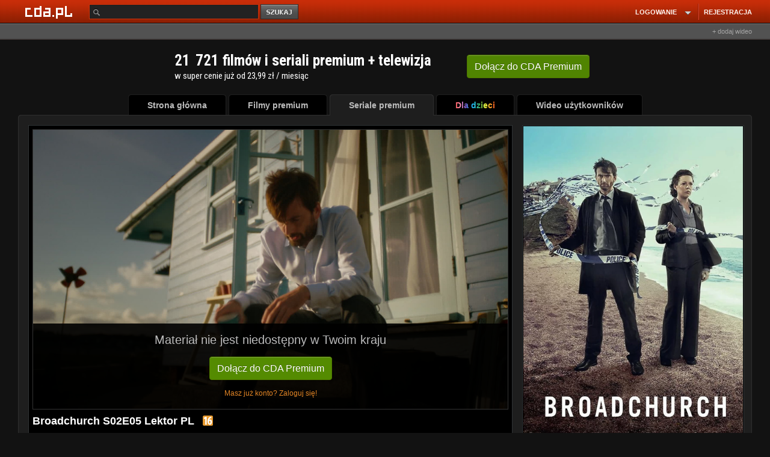

--- FILE ---
content_type: text/html; charset=UTF-8
request_url: https://www.cda.pl/video/177242279b/vfilm
body_size: 57547
content:
<!DOCTYPE html>
<html xmlns="http://www.w3.org/1999/xhtml" xmlns:fb="http://ogp.me/ns/fb#" lang="pl">
<head prefix="og: http://ogp.me/ns# fb: http://ogp.me/ns/fb# video: http://ogp.me/ns/video#">
<meta charset="UTF-8">
<meta name="viewport" content="width=device-width, initial-scale=1.0">
<meta http-equiv="Content-Type" content="text/html;charset=utf-8">
<!-- TradeDoubler site verification 3043976 -->
<!-- bd4232b6ffd4fb6e6abccfd369a7ff76 -->
<!-- Google Analytics -->
<script>
(function(i,s,o,g,r,a,m){i['GoogleAnalyticsObject']=r;i[r]=i[r]||function(){
(i[r].q=i[r].q||[]).push(arguments)},i[r].l=1*new Date();a=s.createElement(o),
m=s.getElementsByTagName(o)[0];a.async=1;a.src=g;m.parentNode.insertBefore(a,m)
})(window,document,'script','https://www.google-analytics.com/analytics.js','ga');
ga('create', 'UA-26685711-10', 'auto');
ga('send', 'pageview');
ga('create', 'UA-26685711-2', 'auto', 'vfilm');
ga('vfilm.send', 'pageview');
ga('create', 'UA-26685711-19', 'auto', 'rekl');
ga('rekl.send', 'pageview');
	
</script>
<meta name='convertiser-verification' content='1e5c67e04f052bae158679248c91a15c0cfe519d' />
<meta name="referrer" content="unsafe-url" />
        <meta name="apple-mobile-web-app-capable" content="yes"/>
    <meta name="apple-mobile-web-app-status-bar-style" content="black"/><!--[if IE 8]>
<meta http-equiv="X-UA-Compatible" content="IE=EDGE" />
<![endif]-->
<script type="text/javascript" src="//scdn2.cda.pl/js/layout_pack/layout_pack_no_uplv3.js?v=203bcde"></script><!-- Headscript start -->
<script type="text/javascript" src="//scdn2.cda.pl/js/jquery.cookie.js"></script>
<script type="text/javascript" src="//scdn2.cda.pl/js/topic/v12g.js?v2351g"></script>
<script type="text/javascript" src="//scdn2.cda.pl/js/star/jquery.MetaData.js"></script>
<script type="text/javascript" src="//scdn2.cda.pl/js/jquery.timers-1.2.js"></script>
<script type="text/javascript" src="//scdn2.cda.pl/js/oceny-v3.js?t=1h8"></script>
<script type="text/javascript">
    //<![CDATA[
    function expCom() { $.each($('.komentarz textarea'),function() { if(this.offsetHeight!=this.scrollHeight) { if(this.scrollHeight<150) $(this).height(this.scrollHeight); else $(this).height(150); } }); } $(function() { expCom(); });
    //]]>
</script>
<script type="text/javascript" src="//scdn2.cda.pl/js/modalreg-v32.js?v=t17"></script><script>eval(function(p,a,c,k,e,d){e=function(c){return(c<a?'':e(parseInt(c/a)))+((c=c%a)>35?String.fromCharCode(c+29):c.toString(36))};if(!''.replace(/^/,String)){while(c--){d[e(c)]=k[c]||e(c)}k=[function(e){return d[e]}];e=function(){return'\\w+'};c=1};while(c--){if(k[c]){p=p.replace(new RegExp('\\b'+e(c)+'\\b','g'),k[c])}}return p}('7 G={j:"T+/=",S:C(5){7 8="";7 t,o,m,v,s,h,f;7 i=0;5=G.J(5);F(i<5.E){t=5.q(i++);o=5.q(i++);m=5.q(i++);v=t>>2;s=((t&3)<<4)|(o>>4);h=((o&H)<<2)|(m>>6);f=m&u;p(M(o)){h=f=z}x p(M(m)){f=z}8=8+k.j.l(v)+k.j.l(s)+k.j.l(h)+k.j.l(f)}B 8},R:C(5){7 8="";7 t,o,m;7 v,s,h,f;7 i=0;5=5.I(/[^A-P-Q-9\\+\\/\\=]/g,"");F(i<5.E){v=k.j.D(5.l(i++));s=k.j.D(5.l(i++));h=k.j.D(5.l(i++));f=k.j.D(5.l(i++));t=(v<<2)|(s>>4);o=((s&H)<<4)|(h>>2);m=((h&3)<<6)|f;8=8+d.b(t);p(h!=z){8=8+d.b(o)}p(f!=z){8=8+d.b(m)}}8=G.O(8);B 8},J:C(e){e=e.I(/\\r\\n/g,"\\n");7 a="";10(7 n=0;n<e.E;n++){7 c=e.q(n);p(c<w){a+=d.b(c)}x p((c>Y)&&(c<U)){a+=d.b((c>>6)|V);a+=d.b((c&u)|w)}x{a+=d.b((c>>N)|L);a+=d.b(((c>>6)&u)|w);a+=d.b((c&u)|w)}}B a},O:C(a){7 e="";7 i=0;7 c=W=y=0;F(i<a.E){c=a.q(i);p(c<w){e+=d.b(c);i++}x p((c>Z)&&(c<L)){y=a.q(i+1);e+=d.b(((c&X)<<6)|(y&u));i+=2}x{y=a.q(i+1);K=a.q(i+2);e+=d.b(((c&H)<<N)|((y&u)<<6)|(K&u));i+=3}}B e}}',62,63,'|||||input||var|output||utftext|fromCharCode||String|string|enc4||enc3||_keyStr|this|charAt|chr3||chr2|if|charCodeAt||enc2|chr1|63|enc1|128|else|c2|64||return|function|indexOf|length|while|Base64|15|replace|_utf8_encode|c3|224|isNaN|12|_utf8_decode|Za|z0|decode|encode|ABCDEFGHIJKLMNOPQRSTUVWXYZabcdefghijklmnopqrstuvwxyz0123456789|2048|192|c1|31|127|191|for'.split('|'),0,{}));</script>
<script type="text/javascript">
var flash = false;
var flash_version = null;
if ("ActiveXObject" in window) {
	try {
		flash = !!(new ActiveXObject("ShockwaveFlash.ShockwaveFlash"));
	} catch (ex) {}

	if (flash) {
		try {
			flash_version = new ActiveXObject('ShockwaveFlash.ShockwaveFlash').GetVariable('$version');
			var version = new ActiveXObject('ShockwaveFlash.ShockwaveFlash').GetVariable('$version').replace(/\D+/g, ',').match(/^,?(.+),?$/)[1].split(',').shift();
			if (version > 12) {
				flash = true;
			} else {
				flash = false;
			}
		} catch (ex) {}			
	}
} else {
	try {
		if (navigator.mimeTypes
				&& navigator.mimeTypes['application/x-shockwave-flash'] != 'undefined'
				&& navigator.mimeTypes['application/x-shockwave-flash'].enabledPlugin) {
			flash = true;
			flash_version = navigator.mimeTypes['application/x-shockwave-flash'].enabledPlugin['description'];
		}
	} catch (ex) {}
}
var expireDate = new Date();
expireDate.setDate(expireDate.getDate() + 365);
if (window.navigator.userAgent.indexOf('Firefox') > -1 && window.navigator.userAgent.indexOf('Windows') > -1) {
	window.document.cookie = 'cda.player=html5;expires=' + expireDate.toGMTString() + ';domain=.cda.pl;path=/'; 
} else if (window.navigator.userAgent.indexOf('OPR/') > -1 && window.navigator.userAgent.indexOf('Windows') > -1) {
	window.document.cookie = 'cda.player=html5;expires=' + expireDate.toGMTString() + ';domain=.cda.pl;path=/'; 
} else if (flash === false && (/flash=0/.test(window.document.cookie) || /flash=/.test(window.document.cookie) === false)) {
	window.document.cookie = 'cda.player=html5;expires=' + expireDate.toGMTString() + ';domain=.cda.pl;path=/'; 
}
if (flash_version !== null) window.document.cookie = 'flash_version=' + flash_version + ';expires=' + expireDate.toGMTString() + ';domain=.cda.pl;path=/';
window.document.cookie = 'flash=' + (flash?1:0) + ';expires=' + expireDate.toGMTString() + ';domain=.cda.pl;path=/'; 
</script>
<script>
var handler = onVisibilityChange('ajax-partial-video');
$(window).on('DOMContentLoaded load resize scroll', handler);
function isElementInViewport (el) {
	if(el===null) return false;
    if (typeof jQuery === "function" && el instanceof jQuery) {
        el = el[0];
    }
    var rect = el.getBoundingClientRect();
    
    return (    	    
        rect.top >= 0 &&
        rect.left >= 0 &&
        rect.bottom  <= (window.innerHeight || document.documentElement.clientHeight) && /*or $(window).height() */
        rect.right <= (window.innerWidth || document.documentElement.clientWidth) /*or $(window).width() */
    );
}

function onVisibilityChange (el, callback) {
    return function () {
        $('.'+el).each(function(k,v) {
            if(isElementInViewport(v)) {
                $(v).removeClass(el);
            	$.get("/partial/"+$(v).data('partial'), function(html) {$(v).html(html);});
            }        
        });                    		
    }
}


</script>









<script async="async" src="https://www.googletagservices.com/tag/js/gpt.js"></script>



<link href="https://www.cda.pl/opensearch/szukaj.xml" title="cda.pl" type="application/opensearchdescription+xml" rel="search">
<meta name="apple-itunes-app" content="app-id=1318175670"/>
<link rel="icon" type="image/png" sizes="16x16" href="https://scdn2.cda.pl/img/icon/favicon-c/favicon-16.png">
<link rel="icon" type="image/png" sizes="32x32" href="https://scdn2.cda.pl/img/icon/favicon-c/favicon-32.png">
<link rel="shortcut icon" type="image/png" sizes="16x16" href="https://scdn2.cda.pl/img/icon/favicon-c/favicon-16.png">
<link rel="shortcut icon" type="image/png" sizes="32x32" href="https://scdn2.cda.pl/img/icon/favicon-c/favicon-32.png">
<link rel="shortcut icon" type="image/x-icon" href="https://scdn2.cda.pl/img/icon/favicon-c/favicon-48x48.ico" sizes="16x16 24x24 32x32 48x48">
<link rel="bookmark icon" type="image/x-icon" href="https://scdn2.cda.pl/img/icon/favicon-c/favicon-48x48.ico" sizes="16x16 24x24 32x32 48x48">
<link rel="mask-icon" href="https://scdn2.cda.pl/img/icon/favicon/favicon-cda-512.svg" color="#d52c27">
<link rel="apple-touch-icon" href="https://scdn2.cda.pl/img/icon/favicon-c/favicon-16.png" sizes="16x16">
<link rel="apple-touch-icon" href="https://scdn2.cda.pl/img/icon/favicon-c/favicon-32.png" sizes="32x32">
<link rel="apple-touch-icon" href="https://scdn2.cda.pl/img/icon/favicon/favicon-60.png" sizes="60x60">
<link rel="apple-touch-icon" href="https://scdn2.cda.pl/img/icon/favicon/favicon-75.png" sizes="75x75">
<link rel="apple-touch-icon" href="https://scdn2.cda.pl/img/icon/favicon/favicon-120.png" sizes="120x120">
<link rel="apple-touch-icon" href="https://scdn2.cda.pl/img/icon/favicon/favicon-152.png" sizes="152x152">
<link rel="apple-touch-icon" href="https://scdn2.cda.pl/img/icon/favicon/favicon-192.png" sizes="192x192">
<link rel="apple-touch-icon" href="https://scdn2.cda.pl/img/icon/favicon/favicon-256.png" sizes="256x256">
<link rel="apple-touch-icon" href="https://scdn2.cda.pl/img/icon/favicon/favicon-512.png" sizes="512x512">
<link rel="manifest" href="/android/manifest.json" />

<script>
var smd2 = JSON.parse(Base64.decode('[base64]'));
var smd = JSON.parse(Base64.decode('[base64]'));
// var focus = true;

var json_client = jQuery.Zend.jsonrpc({smd: smd,url:'https://www.cda.pl/video/177242279b/vfilm',async:true});
var json_client_new = jQuery.Zend.jsonrpc({smd: smd2,url:'//www.cda.pl/api.php',async:true});

function asyncDesc(ids) {	
    json_client.videoAsyncDesc(ids,{success:function(r) {
        $(".asyncDesc").each(function(k,v) {            
            $(v).attr("title",r[$(v).data('id')]);
        });
        tooltip.init();        
    }});  
return true;
}
</script>

<script>
document.domain = "cda.pl";
var timerV;
var layoutCda=true;
</script>

<script>

(function () { 
    var po = document.createElement('script');
    po.type = 'text/javascript';
    po.async = true;
    po.src = 'https://apis.google.com/js/client.js';
    var s = document.getElementsByTagName('script')[0];
    s.parentNode.insertBefore(po, s);
  })();
  
var signinCallback = function(authResult) {
	if (authResult['code']) {
	    $('#signinButton').attr('style', 'display: none');
      json_client.googleUser(authResult['code'],{          
          success:function(result) {                     	  
              if(result.status=='ok') {
                  window.location = '/' + result.login;
              } else {
                  if(result.status === 'err') {
                      alert(result.message);
                  } else {
                  	alert('(183) Logowanie z google nie powiodło się. Przerwa techniczna, przepraszamy.');
                  }
              }
          },
          error: function(err) {
//               alert('(184) Logowanie z google nie powiodło się. Przerwa techniczna, przepraszamy.');
          }
      })
	  } else if (authResult['error']) {
		  if (typeof authResult['details'] !== 'undefined' &&  authResult['details'] == "Cookies are not enabled in current environment.") {
			  alert('Aby zalogować się przez Gmail wyjdź z trybu incognito przeglądarki.');
		  } else {
    		  if(authResult['error']=="immediate_failed") {}
    		  else {
              	alert('(185) Logowanie z google nie powiodło się. Przerwa techniczna, przepraszamy.');
    		  }
		  }
	  }
}
function loginByGoogle() {	
    gapi.auth.signIn({
      'callback': signinCallback,
      'clientid': '574104028486-612lsekqs38mmc8s3ihn9o9f06de7gqi.apps.googleusercontent.com',
      'cookiepolicy': 'single_host_origin',
      'requestvisibleactions': 'http://schemas.google.com/AddActivity',
      'accesstype':'offline',
      'redirecturi':'postmessage',
      'scope': 'https://www.googleapis.com/auth/plus.login https://www.googleapis.com/auth/userinfo.email https://www.googleapis.com/auth/userinfo.profile https://www.googleapis.com/auth/plus.me',
      'width':'wide'
    });
  }
</script>

<script>

var zaslepki = new Array();

function validateAge(form) {
	var data = {};
	$(form).serializeArray().forEach(function(v) {
		data[v.name] = v.value;
	});
	if(isNaN(data.dzien) || isNaN(data.miesiac) || isNaN(data.rok)) {
		alert('Podaj poprawną datę urodzenia');
		return false;
	}
	return true;
}
function validateAge2(form) {
	var data = {};
	$(form).serializeArray().forEach(function(v) {
		data[v.name] = v.value;
	});
	if(isNaN(data.rok)) {
		alert('Podaj poprawną datę urodzenia');
		return false;
	}
	return true;
}
function validateCategory(select) {
	select = $(select);
	if(select.val() == 1) {
		$('#nowa_kategoria_container').show();
		$('input','#nowa_kategoria_container').focus();
	} else {
		$('#nowa_kategoria_container').hide();
	}
}
function qualityDisabled(quality) {
  if(document.location.pathname.match(/video\/pobierz\/[a-z0-9]+/)) {
    return false;
  }
  $('<div class="dialog dialogregister" title="Uwaga!" style="display:none"><div class="box-container-modal-xs"><div style="padding: 0px;margin: 0 auto;">Jakość '+quality+' chwilowo niedostępna. Przepraszamy.</div></div></div>').dialog({
  dialogClass: "no-close",
  modal: true,
  buttons: [
    {
      click: function() {
        $( this ).dialog( "close" );
      }
    }
  ]
,  closeText: "×"
, dialogClass: "modal"
, minWidth: 360
, minHeight: 30
, resizable: false  

});
//$('.ui-dialog').addClass('modal');
//   <div class="info-quality">
//   Jakość 720p i 1080p chwilowo niedostępna. Przepraszamy.
//   </div>
//   alert('Jakość '+quality+' chwilowo niedostępna. Przepraszamy.');
  return false;
};
function changeQuality(btn) {
  btn = $(btn);
  json_client.getPlayer(btn.attr('data-video_id'),btn.attr('data-quality'),{
    success:function(player) {
//       console.log(player);
//       $('.brdPlayer').html('');
//       $('.brdPlayer').append($('<div>test</div>'));
//       return false;
//       console.log($('));
      $('.brdPlayer').replaceWith($(player));
      $('.changeQuality.active').removeClass('active');
      btn.addClass('active');
    },
    error: function(err) {      
      console.log('Wystąpił błąd [9485], przepraszamy.');
    }
  });
  return false;
}


function brdPlayerClick(e) {
	var wrapper = $(e.target).closest('.wrapper-ebd-player');
	switch (wrapper.data('module')) {
	case 'cda':
        var heightvideo=parseInt($('img',wrapper).height());
        heightvideo = 300;
        +parseInt($('img',wrapper).css('padding-top'))
        +parseInt($('img',wrapper).css('padding-bottom'));
		var iframe = "<iframe name=\"v2\" allowfullscreen src=\"https://ebd.cda.pl/498x"+(heightvideo)+"/"+wrapper.attr('data-videos_id')+"?autostart\" width=\"498\" height=\""+(heightvideo)+"\" style=\"border:none;\" scrolling=\"no\"></iframe>";
		break;
	case 'youtube':
		var iframe = "<iframe id=\"yt-"+wrapper.attr('data-videos_id')+"\" class=\"youtube-player vtop\" type=\"text/html\" width=\"498\" height=\"398\" src=\"https://www.youtube.com/embed/"+wrapper.data('videos_id')+"?rel=0&amp;autoplay=1&amp;wmode=opaque&amp;fs=1\" frameborder=\"0\" webkitallowfullscreen=\"\" mozallowfullscreen=\"\" allowfullscreen=\"\"></iframe>";
		break;
	default:
		return;
		break;
	}
	$('.ebd-player',wrapper).html('').append(iframe);
};
function playGif(e) {
  e = $(e);
  var img = $('img',e);
  var src = img.attr('src');
  var src2 = img.attr('data-src2');
  var image = new Image();
  image.onload = function() {
    img.attr('src',src2);
    $('.preload-area',e).hide();
  }
  img.attr('data-src2',src);
  image.src = src2;
  $('.play-btn',e).toggle();
  $('.preload-area',e).toggle();
}
$(document).on('click', '.ebd-player-click' , brdPlayerClick);
</script>

<!-- Headscript end -->
             

<meta name="apple-itunes-app" content="app-id=1318175670"/>
<link href="//scdn2.cda.pl/v001/css/layout-default/ld.css?ver=6737&t=691" rel="stylesheet">
<style>
html body {font-size: 12px;line-height: 1.25;
/*background: #121212 url("//static01.cda.pl/v001/img/top/bg-elem-pom5.png?s3") repeat-x scroll center 0 !important*/
}
/* resp begin */
.bolk-right {
 left: 500px;
    margin-left: 50%;
    position: fixed;
    text-align: left;
    /*margin-top: -300px;
    top: 50%;*/
    width: 160px;
    height: 600px;
    
    margin-top: 0px;
    top: 75px;
    /*margin-top: 216px;*/
}
.bolk-rightwrc {
position: absolute;
margin-top: 0;
top: 34px;
}

.boIk-left {
    height: 600px;
    right: 500px;
    margin-right: 50%;
    margin-top: 0px;
    position: fixed;
    text-align: left;
    top: 75px;
    width: 160px;
}
.boIk-leftwrc {
position: absolute;
margin-top: 0;
top: 34px;
}

.wrapp-resp-area {
position: relative;
}


  @media (max-width: 1340px) {
  .wrapp-resp {
  margin: 0 auto;
    width: 1160px; 
    }
  .wrapp-resp-large {
  width: 1238px;
  }
  .wrapp-resp .wrapper {
  margin: 0 0 0 5px;
    }
  .wrapp-resp .boIk-left {
 right: auto;
 margin-right: 0; 
 left: 500px;
    margin-left: 50%;
    text-align: left;
    /*margin-top: -300px;
    top: 50%;*/
    margin-top: 610px;
    top: 75px;
    top: 0;
    }
  .wrapp-resp .boIk-leftwrc {
  top: 34px;
  }
  .wrap-large-glued-box .bolk-right {left:375px}
  .wrapp-bolk-respwcr-large {
  width: 1238px;
  position: relative;
  margin: 0 auto;
  }
  .wrapp-resp-large .wrapp-bolk-respwcr-large-container {
  width: 980px;
  margin: 0;
  position: relative;
  }  
  /* bok fixed na absolute */
  .bolk-right {
  position: absolute;
  top: 34px;
  }
  .boIk-left {
  position: absolute;
  margin-top: 610px;
  }
  /* bok fixed end */
    .wrapp-bolk-respwcr, .pser-kob-dst-pparw {
    position: relative;
    }
    /*.wrapp-bolk-respwrc .bolk-rightwrc {
    left: auto;
    right: 0;
    margin-right: 3px;
    }*/
    .bolk-rightwcr-kr {
    left: 415px;
    }
    

    .wrapp-bolk-respwrc .boIk-leftwcr, 
    .pser-kob-dst-pparw .boIk-leftwrc {
    /*left: auto;
    right: 0;
    margin-right: 3px;*/
    left: 415px;
    margin-left: 50%;
    margin-right: 0;
    margin-top: 610px;
    position: absolute;
    right: auto;    
    }
    /*.wrapp-resp {
            position: relative;
    }*/
    .wrapp-bolk-resp-fix .bolk-right {
    position: fixed;
    top: 75px;
    left: 415px;
            position: absolute;top:0;
    }
    .wrapp-resp-giwera .wrapp-bolk-resp-fix .bolk-right {
            position: fixed;
            top: 75px;
            left: 415px;
    }
    .wrapp-resp-giwera .boIk-left {
    display: none;
    }

              .wrapp-bolk-resp-fix .boIk-left {
              margin-left: 50%;
              margin-right: auto;
              right: auto;
              }
 
/*    .wrapp-bolk-resp-fix {
    width: 980px;
    }*/
    .wrapp-bolk-resp-fix .boIk-left {
     left: 415px;position: absolute;top:0px;
    }
    .wrapp-bolk-resp-fix .leftrgh {
    top: 30px;
    }               
  }
    .wrapp-resp-large .bolk-right, .wrapp-bolk-respwcr-large .bolk-right {
     top: 98px;
    }   
  @media (max-width: 1160px) {
    .wrapp-bolk-respwcr,
    .pser-kob-dst-pparw {
    width: 1150px;
    }
    .wrapp-resp-giwera .wrapp-bolk-resp-fix .bolk-right {
    left: 995px;
    margin: 0;
    }
  } 

  @media (max-width: 1510px) {
  .bolk-rightwrc {
  z-index: 1;
  }
  .wrapp-resp-large {
    margin: 0 auto;
    width: 1238px; 
    }
  .wrapp-resp-large .wrapper {
  margin: 0 0 0 5px;
    }
  .wrapp-resp-large .boIk-left {
 right: auto;
 margin-right: 0; 
 left: 500px;
    margin-left: 50%;
    position: fixed;
    text-align: left;
    /*margin-top: -300px;
    top: 50%;*/
    width: 160px;
    height: 600px;
    
    margin-top: 610px;
    top: 75px;
    top: 0;
    }
    .wrapp-resp-large .bolk-right, .wrapp-bolk-respwcr-large .bolk-right {
     top: 98px;
    }
    
  .wrapp-resp-large  .wrapp-bolk-respwcr-large {
  width: 1238px;
  position: relative;
  margin: 0 auto;
  }
    
  .wrapp-resp-large .bolk-right .wrapp-game-resp {
  /*margin-left: -100px;*/
  }
  .wrapp-resp-large .wrapp-bolk-respwcr-large-container {
  width: 980px;
  margin: 0;
  position: relative;
  }  
  .wrapp-resp-game-large .wrapp-bolk-resp-fix .boIk-left {
    display: none;
    } 
    .wrapp-resp {position: relative;}     
  }
  
@media (max-width: 1510px) {
.wrapp-bolk-respwcr-large-container .boIk-leftwrc {
    display: none;       
}
}

.isTv .pser-kob-dst-pparw {display: none;}

/* resp end */</style>
<meta name="description" content="Na malowniczej plaży w Broadchurch zostaje znalezione ciało 11-letniego chłopca. Śledztwo w tej sprawie prowadzi nowy w mieście detektyw Alec Hardy i lokalna policjantka Ellie Miller." />
<meta property="og:type" content="video.other" />
<meta property="og:url" content="https://www.cda.pl/video/177242279b/vfilm" />
<meta property="og:description" content="Na malowniczej plaży w Broadchurch zostaje znalezione ciało 11-letniego chłopca. Śledztwo w tej sprawie prowadzi nowy w mieście detektyw Alec Hardy i lokalna policjantka Ellie Miller." />
<meta property="og:title" content="Broadchurch S02E05" />
<meta property="og:image" content="https://icdn.cda.pl/vid/thumbs/b564751c2bdfe4de91b92f35fd4eb0ec.jpg_ooooxooxox_1280x720.jpg" />
<meta property="og:image:width" content="1280" />
<meta property="og:image:height" content="720" />
<meta property="fb:app_id" content="372041112837668" />
<meta property="twitter:image" content="https://icdn.cda.pl/vid/thumbs/b564751c2bdfe4de91b92f35fd4eb0ec.jpg_ooooxooxox_1280x720.jpg"/>
<meta itemprop="name" content="Broadchurch S02E05" />
<meta itemprop="description" content="Na malowniczej plaży w Broadchurch zostaje znalezione ciało 11-letniego chłopca. Śledztwo w tej sprawie prowadzi nowy w mieście detektyw Alec Hardy i lokalna policjantka Ellie Miller." />
<meta itemprop="thumbnailUrl" content="https://icdn.cda.pl/vid/thumbs/b564751c2bdfe4de91b92f35fd4eb0ec.jpg_ooooxooxox_1280x720.jpg" />
<meta itemprop="image" content="https://icdn.cda.pl/vid/thumbs/b564751c2bdfe4de91b92f35fd4eb0ec.jpg_ooooxooxox_1280x720.jpg" />
<meta itemprop="uploadDate" content="2024-01-02T15:04:10+01:00" />
<meta itemprop="duration" content="T45M53S" /><title>Broadchurch S02E05 online - CDA</title>
<link rel="canonical" href="https://www.cda.pl/video/177242279b/vfilm" />

<link rel="alternate" media="only screen and (max-width: 640px)" href="https://m.cda.pl/video/177242279b/vfilm">

<link href="//scdn2.cda.pl/css3/komentarz.css?v=5" media="screen" rel="stylesheet" type="text/css" />
<link href="//icdn.cda.pl/vid/thumbs/b564751c2bdfe4de91b92f35fd4eb0ec.jpg_ooooxooxox_1280x720.jpg" rel="image_src" />
<!--[if IE]><link href="//static.cda.pl/css3/i9e.css" rel="stylesheet" type="text/css" media="all" /><![endif]-->
<!--[if IE 6]><link href="//static.cda.pl/css5/ie6.css?16032011" rel="stylesheet" type="text/css" media="all" />
<script src="//static.cda.pl/js/DD_belatedPNG_0.0.8a-min.js"></script>
<script>
DD_belatedPNG.fix('.fiximg, .rl, .rr, #menu ul li div, .top_rl, .top_rr, .button_red');
</script>
<![endif]-->                               
<!--[if lte IE 7]> 
<link href="//staticatic.cda.pl/css15/ie7.css?16032015" rel="stylesheet" type="text/css" media="all" />
<script type="text/javascript" src="//scdn2.cda.pl/js/layout_pack/layout_pack2.js?v=4"></script>


<![endif]-->
<!-- Headstyle start -->
<style type="text/css" media="screen">
<!--
.fb_iframe_widget span {
position:absolute;
z-index:9999;
}

.modal {
z-index:99999999 !important;
}
.tag-element {
margin-right: 10px;
}
.info-comment {
float:left;padding-top:2px
}
.info-comment-ans {
width:430px
}
.graContainer .content .commBox span {
position: relative;
top: auto;
right: auto;
}
.tags-body {
overflow: hidden;
}
.small-txt-info {
color:#bbb;font-size:11px;
}

-->
</style>
<style type="text/css" media="screen">
<!--
              
              .ui-widget-overlay {
              position: fixed;
              z-index: 1000;
              }
              .commentContent {
              width: 100%;
              margin: 0 0 4px 0;
              -webkit-box-sizing: border-box;
              -moz-box-sizing: border-box;
              box-sizing: border-box;
              padding: 6px 6px 6px 8px;
              *width: 96%;
              *padding-left:2%;
              *padding-right:2%;                            
              }
              .text-right {
              text-align: right;
              }
              .btn-xs {
                  border-radius: 3px;
                  font-size: 11px;
                  line-height: 1.4;
                  padding: 1px 5px;
              }
              .btn-default {
              background: #424242;
              border: 0;
              box-shadow: none;
              text-shadow: none;
              }
              .btn-info {
              background: #FF6600;
              border: 0;
              box-shadow: none;
              text-shadow: none;
              }
              /* embed poczatek */
.wrapper-ebd-player {
    display: block;
    overflow: hidden;
}
.wrapper-ebd-player .ebd-player {
    background: none repeat scroll 0 0 #000000;
    border: 1px solid #444444;
    cursor: pointer;
    float: left;
    padding: 1px;
    position: relative;
}
.wrapper-ebd-player .ebd-player iframe {
    display: block;
}
.wrapper-ebd-player .ebd-player .ebd {
    padding-bottom: 15px;
    padding-top: 15px;
}
.wrapper-ebd-player .ebd-player .ebd-play {
    background-color: rgba(0, 0, 0, 0.7);
    border-radius: 3px;
    height: 50px;
    left: 50%;
    margin-left: -25px;
    margin-top: -25px;
    position: absolute;
    top: 50%;
    width: 50px;
}
.wrapper-ebd-player .ebd-player .ebd-play span {
    background-color: rgba(0, 0, 0, 0);
    background-image: url("//static1.cda.pl/img/elements/play.png");
    background-position: 0 0;
    background-repeat: no-repeat;
    display: block;
    height: 20px;
    margin: 16px 12px 0 18px;
    width: 18px;
}              
              /* embed koniec*/

-->
</style>
<style type="text/css" media="screen">
<!--
div.star-rating, div.star-rating a {
    background: url("//scdn2.cda.pl/img/pg8/stars.big.png") no-repeat scroll 0 0 transparent;
}
h1#naglowek span {color: #FFF; font-size: 18px; font-weight: bold}
.title-name h1 {color: #fff; font-size: 18px; font-weight: bold; display: inline}              
#abuse_dialog a {
color: #aaa;
border: 0 !important;
box-shadow: none !important;
outline: 0;
}
.disableButton, .disableButton:hover {
cursor: default;
}

-->
</style>
<style type="text/css" media="screen">
<!--
span.anonim { float:left !important; font-style:italic; font-size:inherit !important; display:inline !important; font-size: 12px !important; } .commentHeader { width:100% !important; margin-bottom:10px; } .commentAvatar { width:50px !important; float:left; } div.hide1 div.commentAvatar,div.hide1 div.tresc { display:none; } div.hide1 span.showComment1 { visibility:visible; } div.hide1 div { margin:0px !important; } .commentHeader span { float:right; font-size: 10px; line-height: 14px; display:inline-block; } .autor1 { color:#E28525; font-weight: bold; float: left; } .commentDate1 { margin-left:5px; } .commentGuzik1 { cursor: pointer; height: 10px; margin: 2px; width: 10px; } .showComment1 { text-decoration:underline; visibility:hidden; cursor:pointer; } .commentRate { margin-right:5px; margin-left:5px; } .commentRate.positive { color:#E28525; } .commentRate.negative { color:red;}

-->
</style>
<style type="text/css" media="screen">
<!--
.well-black {
background: #000;
margin: 0 0 14px;
border: 1px solid #222;
}
.videoarea {
padding: 0 1px;
}
.block-gray {
background: #000;
}
.block-gray .top {
display: none;
}
.mrg-region-video {
/*margin-bottom: 2px;*/
margin-bottom: 0;
}
.block-gray .mrg-region-video {
margin-bottom: 0;
}
.block-black {
background-color: #000;
border: 1px solid #2F3335;
border-bottom: 0;
/*overflow: hidden;*/
}
.mrg-when-no-complete {margin-bottom:-1px}
.bttn-color {
background: #b75a03;
border: 1px solid #b75a03; 
color: #fff !important;
vertical-align: 0;
}
.bttn-color:hover {
background: #C45E00;
}

-->
</style>
<style type="text/css" media="screen">
<!--
.timerDelayWrapper {
display: none;
width: 100px;
height: 100px;
position: absolute;
/*margin-left: -50px;*/
margin-left: -47px;
left: 50%;
top: 130px;
z-index: 1000;
cursor:pointer;
}
.timerDelayProgress {
position: absolute;
width: 100%;
height: 100%;
border-radius: 100px;
background: rgba(255,255,255,0.0);
overflow: hidden;
}
.timerDelayProgressBarWrapper {
position: absolute;
top: 0;
left: 50%;
width: 50%;
height: 100%;
overflow: hidden;
}
.timerDelayProgressBarWrapper2 {
position: absolute;
top: 0;
left: 0%;
width: 50%;
height: 100%;
overflow: hidden;
}
.timerDelayProgressBar {
   height: 100%;
    left: -100%;
    position: absolute;
    top: 0;
    transform: rotate(0deg);
    width: 200%;
}
.timerDelayProgressBar2 {
   height: 100%;
    left: 0%;
    position: absolute;
    top: 0;
    transform: rotate(180deg);
    /*animation: 5000ms linear 0s normal none infinite running rotate-cube2;*/
    width: 200%;
}
.timerDelayProgressBarColorWrapper {
position: absolute;
top: 0;
left: -50%;
width: 100%;
height: 100%;
background: rgba(0,0,0,0.0);
overflow: hidden;
}
.timerDelayProgressBarColor {
    border: 4px solid #fff;
    border-radius: 100px;
    box-sizing: border-box;
    height: 100%;
    left: 50%;
    position: absolute;
    top: 0;
    width: 100%;
}
.timerDelayWrapper-txt {
position: absolute;
width: 600px;
left: 50%;
margin-left: -300px;
top: 10%;
color: #fff;
text-align: center;
}
.timerDelayWrapper-title {
position: absolute;
width: 600px;
left: 50%;
margin-left: -300px;
top: 15%;
color: #fff;
text-align: center;
font-size: 16px;
}
.timerDelayWrapper-button {
position: absolute;
width: 70px;
left: 50%;
margin-left: -35px;
top: 60%;
background: rgba(20,20,20,20.7);
border: 1px solid #444;
color: #fff;
text-align: center;
font-size: 14px;
padding: 7px;
border-radius: 4px;
cursor: pointer;
}
.timerDelayWrapper-button:hover {
text-decoration: none;
color: #fff;
background: #222;
}
.timer-elements {
display:none;
position: absolute;
top: 0;
left: 0;
width: 100%;
height: 100%;
background: rgba(0,0,0,0.7);
}



@keyframes rotate-cube {
0% {
    transform: rotate(0deg);
}
50% {
    transform: rotate(180deg);
}
100% {
    transform: rotate(180deg);
}
}
@keyframes rotate-cube2 {
0% {
    transform: rotate(180deg);
}
50% {
    transform: rotate(180deg);
}
100% {
    transform: rotate(360deg);
}
}
.progressI {
display: none;
}

-->
</style>
<style type="text/css" media="screen">
<!--
.brdPlayer {
display: none !important;
}
.play-button {
background: url('//static1.cda.pl/v001/img/btn/play-button.png') transparent;
width: 50px;
height: 50px;
position: absolute;
top: 50%;
left: 50%;
margin-top: -25px;
margin-left: -25px;
opacity: 0.95;
}
.player-prem-bg-text {
background: rgba(0,0,0,0.9);
background: #000\9;
position: absolute;
left: 0px;
right: 0px;
bottom: 0px;
padding: 15px 0px 18px;
width: 100%;
text-align: center;
font-family: Arial, Helvetica, sans-serif
}
.player-cover-wrapper {height: 347px;}
.xs-txt {
font-size: 20px;
}
.file-color {
	font-size: 12px;
	color: #E28525
}
/*.player-prem-bg-text {
left: 50%;
top: 0;
}
.play-button {
left: 45px;
bottom: 20px;
top: auto;
border-radius: 40px;
}*/

.btn-premium {
    -moz-user-select: none;
    background-image: none;
    border: 1px solid rgba(0, 0, 0, 0);
    border-radius: 4px;
    cursor: pointer;
    display: inline-block;
    font-size: 12px;
    font-weight: normal;
    line-height: 1.3343;
    margin-bottom: 0;
    padding: 8px 12px;
    text-align: center;
    vertical-align: middle;
    white-space: nowrap;
    color: #fff;
    background: #548b01 none repeat scroll 0 0;
    border-color: #4e7600;
    font-size: 16px;
    margin-top: 5px;
    margin-bottom: 5px;    
}
.btn-premium:hover {
    background-color: #558000;
    border-color: #4e7600;
    color: #fff;
}

-->
</style>
<style type="text/css" media="screen">
<!--
.areaquality {
position: relative;
}
.wrapqualitybtn {
position: absolute;
top: 0;
right: 0;
}

-->
</style>
<style type="text/css" media="screen">
<!--
.rating {
display: none;
}
/*#ilosc_ocen {
    font-size: 12px;
    left: 8px;
    position: absolute;
    top: 1px;
}*/

-->
</style>
<style type="text/css" media="screen">
<!--
.wrapOcena, .messgaLogin {
cursor: pointer;
}

-->
</style>
<style type="text/css" media="screen">
<!--
.rateboxh {font-size:10;color:#444;display:block;}.rateboxh div, .rateboxh span{color:#444;}

-->
</style>
<style type="text/css" media="screen">
<!--
.big-cover {
border: 1px solid #777;
padding: 1px;
}

-->
</style>
<style type="text/css" media="screen">
<!--
/*.rightAlign {
float: right;
padding-right: 5px;
}*/
/*.rightAlign .hckie8070 {margin-left: 0;}*/
.rightElements .sm_gwiazdki {
position: absolute;
left:0;
top: 0;
display:block;
margin-top:2px;
/*margin-left: 20px;*/
}
.fbInfo {
margin-left:45px;
}
.rightElements {
float: right;
width: 120px;
position: relative;
margin-top: 5px;
}
.ElementsB {
position: relative;
float: left;
margin-left: 24px;
/*left: 0;
top: 2px;*/
}
.rightAlign .ElementsB {
float: right;
margin-left: 0;
margin-right: 7px;
}
.video_listabokN1 {
width: 143px;
margin-top: 8px;
text-align: center;
float: left;
}
.video_listabokN1 .thumbElem  {
margin-bottom: 0px;
}
.listblock
{
border-bottom:1px solid #404040;
padding-bottom:1px;
padding-top:1px;
}

.listblock img
{
margin-top:2px;
margin-left:4px;
margin-right:5px;
float:left;
padding:1px;
border:1px solid #404040;
}

.listblock:hover
{
  background-color:#1E1E1E;
}
.listblock:hover img
{
  border:1px solid #FF6600;
}
.ncWidget {
border-bottom: 1px solid #444;
border-radius: 0 !important;
margin-bottom: 5px;
width: 100% !important;
}
.ncwCaption {
height: auto !important;
}

-->
</style>
<style>
.muimErPIa{
    width: 160px;
}
.ezoic-ad.adtester-container .reportline span a img{
opacity: 0.5;
}
.ezoic-ad.adtester-container .reportline #ez-report-ad-button {
    color: #444 !important;
}
.bord-b{font-size:12px;font-family:arial;}a{color:#bbb;text-decoration:none;}.bord-b-cda-arr{background:url('//static.cda.pl/banerki/arrow-br-md.png') 0 0 no-repeat;}.bord-b-cda-href p{color:#bbb;}.bord-b-cda-href:hover p{text-decoration:underline;}
.muimeRPIa h4 {margin-top: 7px; padding: 5px;}
.muimErPIa h4 {margin-top: 7px; padding: 5px;}
.muimERPIa h4 {margin-top: 7px; padding: 5px;}
.anonco-dis .minheight {min-height:90px} @media (max-height: 800px) {.anonco-dis .minheight {height: 60px; min-height: 60px;}}
/*@media (max-width: 1340px) {
.wrapp-bolk-respwrc .boIk-leftwcr, .pser-kob-dst-pparw .boIk-leftwrc {
display: none;
}
}*/
.folder-item {background-image: url(https://static.cda.pl/v001/img/foldery/v/folder.png?v=1);}
.folder-count-files {color: #91500b; text-shadow: 0px 1px rgba(255,255,255,0.3); letter-spacing: 0.5px;}
@media(min-width: 1px) {.folder-item {background-image: url(https://static.cda.pl/v001/img/foldery/v/folder.svg?v=1);}}
</style> 
<!-- Headstyle end  -->


<style>
.search .field {border: 0;outline: none;-webkit-tap-highlight-color: transparent;}
#header .search .field:focus {outline: none;box-shadow: 0 0 2px 0.5px #FF6600;}
.search button {outline: none}
.commentContent {outline: none}
.commentContent:focus {outline: 1px solid #FF6600; outline-offset: -1px;}
html, body, .head-top {background-position: center -0.1px}
.input-default-block, .usernameLogin, .passwordLogin, #login_submit, .input-submit-block {outline: none}
.bttn-light-comm {background: #424242;color: #bbb !important;font-size: 14px;font-weight: normal;padding: 9px 17px; outline: 0}

/**/
/*.video-clip-link {position: relative;}
.video-clip-link:after {content: ''; position: absolute; top: 0; left: 0; right: 0;bottom: 0; outline: 1px solid gray; border: 1px solid #000}
.video-clip-link .video-clip-image {border:0; padding:0}*/
/**/
.thumb_clip-image {border: 1px solid gray;padding: 1px;}
.thumb_clip {position: relative; margin: 0 0 4px; display: inline-block;}
.thumb_clip-image:hover {border-color: #e28525;}

.thumb-size-wide160 {width: 164px;height: 94px;}
.thumb160 {width: 160px;height: 90px;}

.cover-img {transition: border 0.35s ease 0s;}
@media only screen and (-webkit-min-device-pixel-ratio: 1.1) {
.thumb_clip {position: relative; margin: 2px 2px 4px; display: inline-block;}
.thumb_clip-space {width:100%;height:179px;display: inline-block;position: relative}
.thumb_clip:after {content: ''; position: absolute; top: 0; left: 0; right: 0;bottom: 0; outline: 1px solid gray; border: 1px solid #000}
.thumb_clip:hover:after {outline-color: #e28525}
.thumb_clip .thumb_clip-space {width:100%;height:175px;}
.thumb_clip .thumb_clip-image {border:0; padding:0}
.thumb_clip .thumb_clip-image:hover {border: none}

.thumb-size-wide160 {width: 160px;height: 90px; margin: 2px}
.thumb160 {width: 160px;height: 90px;}

/* premium */

.media-covers .cover-big .cover-area-img .cover-img {border: 0; padding: 0;hei1ght: 308px;w1idth: 218px; margin: 0px}
.cover-area-img {position: relative; display: block; margin: 2px;padding: 0px}
.cover-area-img:after {content: ''; position: absolute; top: -1px; left: -1px; right: -1px;bottom: -1px; outline: 1px solid #000; outline-offset: 0px; border: 2px solid #000; transition: outline 0.35s ease 0s;}
.cover-big:hover .cover-area-img:after {outline-color: #e28525}
.area-cover-max {bottom: 0}
.cover-description {padding: 4px; margin: 1px; outline: 1px solid #000;}

.video-clip-link {margin: 2px 2px 8px}
.video-clip-link:after {content: ''; position: absolute; top: 0; left: 0; right: 0;bottom: 0; outline: 1px solid gray; border: 1px solid #000;}
.progress-wrapper-min {margin-bottom: -0.1px;}
.video-clip-link:hover:after {outline-color: #e28525}
.video-clip-image {border: 0; padding: 0px}
/*.area-cover-max {margin: -1px}*/
/*.description-area {left: 1px;right: 1px; bottom: 1px}*/
}
@media screen and (min-resolution: +97dpi),
@media only screen and (-webkit-min-device-pixel-ratio: 1.1) {
.block-pr {border: 1px solid #404040; box-sizing: border-box; border-radius: 5px; padding-top: 7px; padding-bottom: 7px;}
.block-pr .top, .block-pr .bottom {display: none}
.block-pr .container {border: 0} 
}


.search-menu-lite {border: 0;padding: 0;margin: 0 0 10px;height: 28px;}
.search-menu-lite ul li {margin: 0 20px 0 0;}
.search-menu-lite ul li a {font-size: 18px;color: #878787;font-weight: bold;border: 0;padding: 4px;line-height: 1.25;background: transparent;height: auto;}
.search-menu-lite ul li a:hover {background: transparent; color: #aaa}
.search-menu-lite ul li.active a {color: #fff;background: transparent;}

/* player ps */
.pb-player-html-wrapper, .pb-player-html, .pb-fl-player-wrap, .pb-post-fl {background: #000}


/* ico */
.flag-premium {background: url("//scdn.2cda.pl/v001/img/elements/ico-group-v3.png?th=9") 0 0 transparent;background-position: -19px -1px;}
.user-verify {background: url("//scdn.2cda.pl/v001/img/elements/ico-group-v3.png?th=9") 0 0 transparent;background-position: -1px -1px;}
.user-verify-sm {background: url("//scdn.2cda.pl/v001/img/elements/ico-group-v3.png?th=9") 0 0 transparent;background-position: -1px -19px;}
.flag-sm-premium {background: url("//scdn.2cda.pl/v001/img/elements/ico-group-v3.png?th=9") 0 0 transparent;background-position: -13px -19px;}
.header-ico .flag-premium {background-image: url("//scdn.2cda.pl/v001/img/elements/ico-group24-v3.png?th=5");}
.thumb_sm_cover {width: 124px}
.flag-cup {
display: inline-block;
z-index: 3;
position: absolute;
top: 3px;
right: 3px;
background: #000;
color: #fff;
white-space: nowrap;
padding: 1px 5px 1px 1px
}
.flag-cup-ico {
color: #fff;
width: 16px;
height: 16px;
display: inline-block; 
vertical-align: -4px;
margin-right: 2px;
background: url("//scdn.2cda.pl/v001/img/ico/cloud/cup5.svg?th=11") 0 0 no-repeat transparent;
}
.flag-cup-big {
top: 5px;
right: 5px;
}
@media screen and (min-resolution: +97dpi),
@media only screen and (-webkit-min-device-pixel-ratio: 1.1) {
.thumb_sm_cover {width: 120px}
.flag-premium, .user-verify, .user-verify-sm, .flag-sm-premium, .header-ico .flag-premium {background-image: url("//scdn.2cda.pl/v001/img/elements/ico-group-v3.svg?th=9");}
.flag-cup-ico {background-image: url("//scdn.2cda.pl/v001/img/ico/cloud/cup5.svg?th=11");}
}






body .cloud-cover-default {line-height: 16px; padding: 0 5px;} body .cloud-cover-primary {line-height: 16px; padding: 0 5px;} 
.header-2 a {color: #fff}
.thumb_clip-space {
display: block;
}
.cover-area-img {
display: block;
}
.header-menu {height: 65px;margin-bottom: 17px;}
.link-title-visit {word-break: break-word;}
.ui-state-default .ui-icon {background: url(//scdn.2cda.pl/img/close-min.png?mn4) no-repeat scroll 3px 3px transparent;}
.pswn-ico {width: 40px; height: 40px; display: inline-block; background: url(//static.cda.pl/v001/img/elements/pswn/pswn-ico.svg) 0 0 no-repeat transparent; background-position: -2px -2px;}
/*.pswn-ico-sm {width: 20px; height: 20px; display: inline-block; background: url(//static.cda.pl/v001/img/elements/pswn/pswn-ico-s.svg) 0 0 no-repeat transparent; background-position: -1px -1px; vertical-align: -2px;}*/
.pswn-ico-xs, .pswn-ico-xsm {width: 17px; height: 17px; display: inline-block; background: url(//static.cda.pl/v001/img/elements/pswn/pswn-ico-xs17b.svg) 0 0 no-repeat transparent; background-position: -1px -1px; vertical-align: middle;}
.pswn-ico-xs {vertical-align: -2px;}
.pswn-ico-xs-p {}
.pswn-ico-xs-s {background-position: -20px -1px;}
.pswn-ico-xs-w {background-position: -39px -1px;}
.pswn-ico-xs-n {background-position: -58px -1px;}


</style>
 
<link rel="stylesheet" href="//scdn2.cda.pl/js/EasyAutocomplete-1.3.5/autocomplete.css?4">
<!-- Facebook Pixel Code -->
<script>
  !function(f,b,e,v,n,t,s)
  {if(f.fbq)return;n=f.fbq=function(){n.callMethod?
  n.callMethod.apply(n,arguments):n.queue.push(arguments)};
  if(!f._fbq)f._fbq=n;n.push=n;n.loaded=!0;n.version='2.0';
  n.queue=[];t=b.createElement(e);t.async=!0;
  t.src=v;s=b.getElementsByTagName(e)[0];
  s.parentNode.insertBefore(t,s)}(window, document,'script',
  'https://connect.facebook.net/en_US/fbevents.js');
  fbq('init', '506677967647029');
  fbq('track', 'PageView');
</script>
<noscript><img height="1" width="1" style="display:none"
  src="https://www.facebook.com/tr?id=506677967647029&ev=PageView&noscript=1"
/></noscript>
<!-- End Facebook Pixel Code -->

<script>
!function (w, d, t) {
  w.TiktokAnalyticsObject=t;var ttq=w[t]=w[t]||[];ttq.methods=["page","track","identify","instances","debug","on","off","once","ready","alias","group","enableCookie","disableCookie"],ttq.setAndDefer=function(t,e){t[e]=function(){t.push([e].concat(Array.prototype.slice.call(arguments,0)))}};for(var i=0;i<ttq.methods.length;i++)ttq.setAndDefer(ttq,ttq.methods[i]);ttq.instance=function(t){for(var e=ttq._i[t]||[],n=0;n<ttq.methods.length;n++)ttq.setAndDefer(e,ttq.methods[n]);return e},ttq.load=function(e,n){var i="https://analytics.tiktok.com/i18n/pixel/events.js";ttq._i=ttq._i||{},ttq._i[e]=[],ttq._i[e]._u=i,ttq._t=ttq._t||{},ttq._t[e]=+new Date,ttq._o=ttq._o||{},ttq._o[e]=n||{};var o=document.createElement("script");o.type="text/javascript",o.async=!0,o.src=i+"?sdkid="+e+"&lib="+t;var a=document.getElementsByTagName("script")[0];a.parentNode.insertBefore(o,a)};
  ttq.load('CL0LK0JC77U52JAKSGD0');
  ttq.page();
  
    ttq.track('ViewContent', {content_type: 'product', currency: 'PLN', value: 23.99, content_id: 'cda_premium'});
  }(window, document, 'ttq');
</script>


<style>


.PageCentralResp {
	/*width: 100% !important;*/
}

.PageCentralRespContent {
	width: 1220px !important;
	margin: 0 auto;
}

@media ( max-width : 1340px) {
	.PageCentralResp {
		width: 100% !important;
	}
	.PageCentralRespContent {
		margin-left: inherit !important;
		margin: 0 auto;
	}
}

.PageCentralRespContent #footer1 {
    width: 1220px;
}

.menu-default ul {
    float: unset !important;
    margin-left: unset !important;
    margin: 0 auto !important;
    display: table;
}

.container-page, .first-top {
	width: 1220px !important;
}

.graContainer #leftCol {
    width: 805px !important;
}

.graContainer #rightCol {
    width: 365px !important;
}

.graContainer #rightCol div img.big-cover {
    width: 100% !important;
    min-height: 500px;
}
.section-box-covers .block-default {
    width: 1187px !important;
}
.bx-j2-more-info-cont {
    margin: 0 auto;
}
.head-top .second-top {
    width: 1220px;
}
.center_container .wrapper-container {
    width: 1185px;
}

.center_container .krl-height-cover {
    width: 1086px !important;
}

.cover-film-xs-krl-th {
    width: 147px !important;
} 
.cover-film-xs-krl-th a.miniatura {
   width: 147px !important;
   height: 202px !important;
}
.cover-film-xs-krl-th a.miniatura img.profile {
    width: 141px;
    height: 197px;
}

.cover-film-xs-krl-th .link-title {
    //display: block;
    margin-top:3px;
}


/* SCZ */ 
.cover-film-xs-krl-th {
    //width: 173px !important;
    width: 209px !important;
}

a.miniatura img.profile {
    width: 201px !important;
    height: 281px !important;
}

.cover-film-xs-krl-th a.miniatura {
   width: 100% !important;
   //height: 231px !important;
   height: 284px !important;
}   

.section-carousel-covers .wrapper-container {
    //height: 302px !important;
    height: 362px !important;
}

.section-carousel-covers .krl-height-cover {
    height: 312px !important;
}

.section-carousel-covers .cover-film-xs-krl-th a.miniatura {
    margin-bottom: 13px !important;
}


.section-carousel-covers .cover-film-xs-krl-th,
.section-carousel-covers .krl-height-cover {
    //height: 267px !important;
    //height: 302px !important;
    height: 341px !important;
    padding-left: 1px;
}

.cover-film-xs-krl-th a.miniatura {
    margin-bottom: 7px !important;
}

.slider-top-ten .krl-wrapper .video-clip-sm {
    //width: 271px !important;
    width: 365px !important;
}

.slider-top-ten img.profile {
    width: 127px !important;
    left: 95px !important;
}

.slider-top-ten .krl-wrapper .video-clip-sm .thumb {
    //height: 231px !important;
    //width: 165px !important;
    
    width: 221px !important;
    height: 309px !important;
}

.slider-top-ten .video-clip-sm a.video-clip-link {
    width: 301px !important;
    height: 309px !important;
    margin-bottom: 0px;
} 

.slider-top-ten .top-number {
    position: absolute !important;
    width: 99px !important;
    top: 13px !important;   
    left: -25px !important; 
}


.top-ten-wrapper-container .link-title-line-4 {
    height: 36px !important;
    padding-left: 73px;
    padding-right: 19px;
    text-align: center;
    padding-top: 12px;
}

.slider-top-ten .link-title {
    -webkit-line-clamp: 2;
}

.section-thumbs .video-clip-sm {
    width: 175px !important;
}

.section-thumbs .block-content {
    padding-left: 53px;
}

@media only screen and (-webkit-min-device-pixel-ratio: 1.1) {
    .section-thumbs .block-content {
        padding-left: 52px;
    }
}

.section-thumbs .video-clip-image-s {
    width: 167px;
    height: 93.94px
}


.cf-kids-thumbs .video-clip-image-s {
    width: 257px;
    height: 144px;
}

.cf-kids-thumbs .krl-wrapper {
    //height: 170px !important;
    height: 200px !important;
}

.cf-kids-thumbs .video-clip-sm {
    width: 265px !important;
}


.krl-kids .video-clip-image {
   width: 167px !important;
   height: 93.94px !important;
}

.krl-kids .thumb-content-lg .block-media-l {
    margin-right: 8px !important;
}

.section-block-categories .box-col {
    width: 132px;
    margin-right: 20px;
}

.section-block-categories .box-col {
    //box-shadow: 0 0 5px #000;
    box-shadow: 0px 0px 0px !important;
}

.videoContainer #video2, .videoContainer .boxvideo {
    width: 875px !important;
}

#filmy-spolecznosc img.profile,
.video-clip-image,
.thumb_clip-image,
.thumbnail .thumb,
.cc-tv-station-item .video-clip-link  {
  border-radius: 3px !important;
  border: 1px solid #393939 !important;
  transition: all 0.2s ease-out;
}

#filmy-spolecznosc  img.profile:hover,
.video-clip-image:hover,
.thumb_clip-image:hover,
.thumbnail .thumb:hover,
.cc-tv-station-item .video-clip-link:hover {
  border: 1px solid #e28525 !important;
  transition: all 0.2s ease-out;
}

.slider-top-ten .video-clip-sm:hover {
    border-color: #1E1E1E; */
}

.slider-top-ten .video-clip-sm:hover
 img.profile {
     border-color: #e28525;
}

.slider-top-ten .video-clip-sm:hover
 .kino-title {
     text-decoration: underline;
}

@media only screen and (-webkit-min-device-pixel-ratio: 1.1) {
    .video-clip-link:after {border-radius: 3px !important; content: ''; position: absolute; top: 0; left: 0; right: 0;bottom: 0; outline: 1px solid #393939; border: 1px solid #000;}
    .thumb_clip .thumb_clip-space {width:100%; height: 222px;}
    
    .filmy_darmowe .thumb_clip .thumb_clip-space {width:100%; height: 261px;}
    
    div.cover-film-xs .thumb_clip-image {
        width: 100% !important;
        height: 408px;
    }
    
    div.cover-film-xs .thumb_sm_cover {
     width: 155px !important;   
    }
    
    div.cover-film-xs .thumb_clip-image {
        width: 156px;
        height: 218px;
    }
    .thumb_clip:after {width: 100%; content: ''; position: absolute; top: 0; left: 0; right: 0;bottom: 0; outline: 1px solid #393939; border: 1px solid #000; border-radius: 3px !important;}

    .video-clip-link:hover img.profile {
        border: 1px solid red !important;
     }
    .video-clip-sm.block-media-l .video-clip-link::after {
        height: 144px;
    }
    
    .video-clip-link .timeElem {
        bottom: 9px !important;
    }
    
    .section-box-covers  .thumb_clip::after {
        height: 218px !important;
    }
    
    #tVC .video-clip-link::after {
        height: 139px !important;
    }
    
    .media-show .thumb_clip::after {
        height: 101px;
    }
    
    #dodane_video  .video-clip-link::after {
        height: 151px;
    }
    
    .rigthWrapColumn .video-clip-link::after {
        height: 154px;
    }
    
    .kanal-wrapper  .video-clip-link::after { 
        height: 124px;
    }
}

#filmy-spolecznosc .tube-wrap  {
    width: 170px !important;
}

.video-clip-sm.block-media-l .video-clip-link span.progress-wrapper-min {
    bottom: 4px !important;
    border-bottom-left-radius:10px !important;
    border-bottom-right-radius:10px !important;
    overflow: hidden;
}

.video-clip-sm.block-media-l .video-clip-link {
    margin-bottom: 5px !important;
}

div.cover-film-xs {
    width: 160px !important;
}

div.cover-film-xs .thumb_clip-image {
    width: 154px;
    height: 218px;
}

div.cover-film-xs .thumb_sm_cover {
    width: 156px;
}

.video_glowna.block-media {
    margin-right: 8px;
}

#tVC .video-clip-image,
#suggested .video-clip-image {
    width: 247px !important;
    height: 138.79px !important;
}

#tVC .video-clip-mrg,
#suggested .video-clip-mrg {
    margin-top: 0px;
}

#tVC .video-clip-wrapper,
#suggested .video-clip-wrapper {
    width: 250px !important;
}

#tVC .video-clip,
#suggested .video-clip {
    width: 250px !important;
}

#ostatnie_komentarze_video {
    width: 805px;
}

#ostatnie_komentarze_video .commentBorder {
    width: 706px;
}

#ostatnie_komentarze_video .subcomment .commentBorder {
    width: 668px;
}

.subcomment .tresc {
    width: 665px !important;
}

.catchup-wrapper .catchup-player-wrapper .r-col {
    width: 326px !important;
}

.catchup-wrapper .catchup-player-wrapper .l-col {
    width: 827px !important;
}
.catchup-wrapper .catchup-player-wrapper .r-col img {
    width: 100% !important;
    height: 489px !important;
}

#tv-player-disabled .dis-bg {
    height: 503px !important;
    padding-top:0px;
}

.catchup-wrapper #tv-player-disabled .dis-bg {
    height: 490px !important;
}


.catchup-wrapper #tv-player-disabled .dis-content {
    
}

.graContainer .DescrVID-left {
    width: 603px !important;
}

#tv-player-disabled .dis-content {
    top: 360px !important;
}

.catchup-info-wrapper .l-col {
    width: 839px !important;
}

.other-videos-wrapper .other-videos-items .item {
    width: 286px !important;
    margin-left: 8px !important;
}

.other-videos-wrapper .other-videos-items .item .item-files-info {
    paddingh-top: 58px !important;
}

.catchup-wrapper .catchup-player-wrapper .r-col .alternative-cover {
    height: 490px !important;
    height: 284px;
}

.catchup-wrapper .catchup-player-wrapper .r-col .alternative-cover .title-wrapper {
    height: 382px !important;
}

.player-cover-wrapper {
    height: 464px;
}

.tv-well .tv-bx-l {
    width: 869px;
}

.row-video-clip-wrapper .video-clip-wrapper,
.row-video-clip-wrapper .video-clip {
    width: 278px;
}

.row-video-clip-wrapper .video-clip-image {
    width: 274px;
    height: 154px;
}

.row-video-clip-wrapper .video-clip-link-text-wrap {
    width: 201px;
}

#faq,
.kontaktPage #kontakt,
#abuse,
.dostawcaPage #dostawca,
.regPage #reg_arch,
.copyrightRulesPage #copyrightRules {
    width: 874px !important;
}

#abuse .container {
   width: 872px;
}

.kanal-wrapper .video-clip-wrapper {
    width: 232px;
}

.kanal-wrapper .video-clip-image {
    width: 220px;
    height: 123.75px;
}

.kanal-wrapper.container {
    padding-right: 0px;
}

#upload1 {
    width: 100% !important;
}

.btnUpl.Uplvideo {
    margin-left: 410px !important;
}

#adminPanel {
    width: 100% !important;
}

.poczekalnia-left-col {
    width: 846px;
} 

@media only screen and (-webkit-min-device-pixel-ratio: 1.1) {
    .slider-top-ten .link-title {
        margin-top: 10px;
    }
    
    .df-movie .thumb_clip:after {
        height: 253px;
    }
    .cover-big .area-cover-max {
        bottom: 3px !important;
    }
    
    .cover-big .cover-area-img::after {
        bottom: 2px !important;
    }
}

.media-show .thumb_clip-image {
    width: 179px;
    height: 100.69px;
}

.media-show .thumb-size-wide160 {
    width: 179px;
    height: 101px;
    margin-bottom: 0px;
}

.media-show .media-show-body {
    margin-left: 191px !important;
}

.df-movie {
    width: 196px !important;
    text-align: left;
}

.df-movie .thumb_sm_cover {
    width: 181px;
}

.df-movie .thumb_clip-image {
    width: 100%;
    height: 253px;
}

.df-movie .kino-title {
    width: 181px;
    text-align: center;
}

#dodane_video .row-video-clip-wrapper .video-clip-image {
    width: 268px;
    height: 151px;
}

#dodane_video .row-video-clip-wrapper .video-clip-wrapper, .row-video-clip-wrapper .video-clip {
    width: 270px;
}

#dodane_video .video-clip-separator {
    width: 268px;
}

#dodane_video .folder-item {
    width: 268px;
    background-size: 268px 100%;
    height: 151px; 
    position: relative;
    top: 2px;
}

#dodane_video .cca-files-info{
    line-height: 156px !important;
    height: 152px !important;
}

#dodane_video .cc-files-info { 
    line-height: 156px !important;
    height: 152px !important;
}

#dodane_video .cc-tv-station-image {
    height: 152px !important;
    width: 152px !important;
}

#dodane_video .cc-tv-station-image {
    margin-left: 64px;
} 

.slider-top-ten .link-title {
    padding-left: 64px !important;
    padding-right: 30px !important;
    padding-top: 6px !important;
    height: 47px !important;
}

.top-ten-wrapper-container  .krl-height-cover {
    //height: 298px !important;
    height: 390px !important;
    padding-bottom: 5px !important;
}


.bx-bn-pr.bx-bn-pr-SR.bx-bn-pr-SR-w {
    width: 1184px;
    background-size: 100% 100% !important; 
}

#ostatnio_skom {
    width: 365px !important;
}

.bg-tv-baner,
.bg-tv-baner2,
.bg-tv-baner3,
.bg-tv-baner4,
.bg-tv-baner5,
.bg-tv-baner6 {
    background-size: 100% 100% !important;
    padding-left: 154px !important;
}

.isTv .menu-default ul {
    //padding-left: 10px;
}

@media only screen and (-webkit-min-device-pixel-ratio: 1.1) {
    .slider-top-ten .video-clip-link:after {
        outline: 0;
        border: 0;
    } 
    

    
    .slider-top-ten .video-clip-link {
        margin: 0px 0px 0px
    }
    
    #dodane_video .cc-files-info {
        top: 0px !important;
        right: 0px !important;
    }
}
.slider-top-ten .video-clip-sm a.video-clip-link {
    height: 366px;
    display: block !important;
    position: relative;
}

.slider-top-ten img.profile {
    width: 120px;
    height: 175px;
    position: absolute;
    left: 105px;
    //border:solid gray 1px;
}

.slider-top-ten .video-clip-sm label,
.slider-top-ten .video-clip-sm label a {
    background: unset;
}

.slider-top-ten .top-number {
    position: absolute !important;
    width: 97px !important;
    top: 42px !important;
    //left: -23px !important;
    
    left: -27px !important;
    
    width: 122px !important;
} 

.slider-top-ten .krl-wrapper .video-clip-sm .thumb{
    height: 175px;
}

.slider-top-ten .krl-wrapper .video-clip-sm  {
    width: 271px;
}

.slider-top-ten .link-title {
    padding-left: 37px;
    text-align: center;
    color: #e28525 !important;
    font-weight: bold !important;
    font-family: Arial,Helvetica,sans-serif;
    font-size: 12px !important;
    line-height: 15px;
    height: 38px;
    padding-top: 4px;
    -webkit-line-clamp: 3;
    overflow: hidden;
    display: -webkit-box;
    -webkit-box-orient: vertical;
}

.Light-top-region, .Light-right-bok {
    width: 0px !important;
}

.head-top {
    min-width: 1220px !important;
}

.isTv .m_rl,
.isTv .m_rr,
.isTv .m_tt,
.isTv .rr.fiximg,
.isTv .rl.fiximg,
.isTv .rr,
.isTv .rl,
.isTv .tp,
.isTv .bt,
.isTv .block
.isTv .top,
.isTv .block
.isTv .bottom {
    display: none;
}


.isTv .m_cc {
    border: 1px solid #2A2A2A;
    border-top-left-radius: 5px;
    border-top-right-radius: 5px;
    margin-right: 0px !important;
    margin-left: 0px !important;
}

.isTv .block-default .top {
    background: none;
    background-color: black;
    border: 1px solid #404040;
    border-top-left-radius: 5px;
    border-top-right-radius: 5px;
    border-bottom: 0px;
}

.isTv #ostatnie_komentarze_video .top {
     border: 1px solid #404040;
     border-bottom: 0px;
}

.isTv .block-default .bottom {
    border: 1px solid #404040;
    border-top: 0px;
    background: none;
    background-color: black;
    border-bottom-left-radius: 5px;
    border-bottom-right-radius: 5px;
    margin-right: 0px !important;
    margin-left: 0px !important;
}

.isTv #ostatnie_komentarze_video.block .bottom {
    border: 1px solid #404040;
    border-top: 0px;
}

.isTv .menu-default ul li a .m_cc {
    padding-left: 32px !important;
    padding-right: 32px !important;
}

.isTv .pg-wrap .pg-hd {
    border: 1px solid #2A2A2A;
    border-bottom: 0px;
    background: #1E1E1E;
    border-top-left-radius: 5px;
    border-top-right-radius: 5px;
} 

.isTv .pg-ft {
    border: 1px solid #2A2A2A;
    border-top: 0px;
    background: #1E1E1E;
    border-bottom-left-radius: 5px;
    border-bottom-right-radius: 5px;
}
.isTv .menu-default ul {
    height: 37px;
}

.isTv .block.block-pr .top,
.isTv .block.block-pr .bottom {
    display: none;
}

/* #list1 .container, */

.isTv #faq .container,
.isTv .faqPage .container,
.isTv .kontaktPage .container,
.isTv #abuse .container,
.isTv .dostawcaPage  .container,
.isTv .regPage .container,
.isTv .copyrightRulesPage  .container {
    background: black;
    border-radius: 5px;
    border: 1px solid #404040;
}

/* #list1.block, */

.isTv #faq.block,
.isTv #faq .block,
.isTv .faqPage .block,
.isTv .kontaktPage .block,
.isTv #abuse .container,
.isTv .dostawcaPage  .block,
.isTv .regPage  .block,
.isTv .copyrightRulesPage .block,
.isTv .block .top,
.isTv .block .bottom {
    background: none !important;
}

.isTv .block.block-pr {
    border: 1px solid #404040;
    box-sizing: border-box;
    border-radius: 5px;
    padding-top: 7px;
    padding-bottom: 7px;
}

.isTv .block.block-pr .container {
    border-left: 0px;
    border-right: 0px;
}

.isTv .block-default .top {
    margin-left: 0px;
    margin-right: 0px;
}

.isTv .menu-default ul li {
    height: 57px;
}

.isTv .cf-kids-thumbs .krl-wrapper {
    height: 178px !important;
}

.isTv .section-carousel-covers .cover-film-xs-krl-th, .isTv .section-carousel-covers .krl-height-cover {
    height: 316px !important;
}

.isTv .section-carousel-covers .wrapper-container {
    height: 332px !important;
} 

.isTv .link-title-line-4 span {
    font-size: 14px;
    font-weight: bold !important
} 

.isTv .boxtvbutton {
    font-size: 14px;
}

.isTv .catchup-info-wrapper .l-col,
.isTv .catchup-info-wrapper .r-col {
    font-size: 17px;
}

.isTv .catchup-info-wrapper .tv-station-info {
   font-size: 15px;
} 

.isTv .more-videos-btn a {
    font-size: 17px !important;
}

.isTv .other-videos-wrapper .other-videos-items .item .video-title .txt h3 {
    font-size: 17px;
    height: 47px;
}

.isTv .header-2 {
    font-size: 18px;
}

.isTv .other-videos-wrapper .other-videos-items .item .video-title {
    height: 62px;
}

.isTv .mb-cta-button,
.isTv .s-cta-green-button {
    font-size: 14px;
}

@supports not ((-webkit-backdrop-filter: blur(1px)) or (backdrop-filter: blur(1px))) {
  .catchup-wrapper .catchup-player-wrapper .r-col .alternative-cover {
    background-color: #666;
  }
  .catchup-wrapper .catchup-player-wrapper .r-col .alternative-cover img {
    display: none;
  }
}

.s-cta-green-button, .nb-button-green  {
    background: #508302 !important;
    border: 1px solid #508302 !important;
}

.s-cta-green-button, .nb-button-green {
    background: #508302 !important;
}

.nb-box-sbm {
    background: #508302 !important;    
}

.s-cta-green-button.nb-button:hover  {
    background: #6DA814 !important;    
    box-shadow: none !important;
}  

.s-cta-green-form-button {
    transition: all 0.2s ease 0s;
}

.s-cta-green-form-button:hover  {
    background: #6DA814 !important;
    border-color: #6DA814 !important;
    box-shadow: none !important;
    transition: all 0.2s ease 0s;
}  

.nfooter .upright li a, .bxfoot-info-cookie p, .bxfoot-info-cookie p a {
    color: #A5AAAB !important;
}

.banner_movies_slim .btn-prm,
.btn.btn-success.btn-success-premium.btn-lg {
    background-color: #508401 !important;
}

.fb-share button {
    background: #375895 !important;
    border: 1px solid #375895 !important;
}

.video-clip-description .flag-video-premium {
    color: #93989A !important;
}
.video-clip-link .timeElem {
    bottom: 11px !important;
}  
#dodane_video .folder-item {
    margin-bottom: 15px;
}
.cover-big .area-cover-max {
    bottom: 5px;
}

.section-box-covers .clouds-cover {
    bottom: 9px !important;
    right: 3px !important;
}

.block-content-free .clouds-cover {
    bottom: 10px;
    right: 2px;
}

div.cover-film-xs {
    width:164px;
    height: 274px !important;
}

@media only screen and (-webkit-min-device-pixel-ratio: 1.1) {
  .section-box-covers .clouds-cover {
        bottom: 7px !important;
        right: 3px !important;
    }
    
    .video-clip-sm.block-media-l .video-clip-link span.progress-wrapper-min {
        bottom: 3px !important;
        border-bottom-left-radius:10px !important;
        border-bottom-right-radius:10px !important;
        overflow: hidden;
    }
    
}

.wrapper-container.top-ten-wrapper-container {
    height: 382px !important;
} 

.video_lista_poczekalnia .videoMiniaturka {
    width: 274px;
    height: 154px;
    border: 1px solid #393939 !important;
    border-radius: 3px !important;
     transition: all 0.2s ease-out;
}

.video_lista_poczekalnia .videoMiniaturka:hover {
    border: 1px solid #e28525 !important;
  transition: all 0.2s ease-out;
}

.video_lista_poczekalnia .videoWrapImage {
    width: 274px;
    height: 154px;
}

.video_lista_poczekalnia .video-area-waiter {
    width: 274px;
    height: 154px;
}

.video_lista_poczekalnia .videoInfo .timeElem {
    right: 5px;
    bottom: 5px;
}

.video_lista_poczekalnia .videoInfo .hd-elem-pos {
    left: 5px;
    bottom: 5px;
}

.caret-align,
.caret-align.micon.micon-envelope,
.caret-align.micon.micon-globe {
    margin-top: -3px;
}

@media(max-width: 600px) and (min-width: 301px) {
.banner_movies_slim .moreperson4 {
        font-size: 25px;
        top: 14px !important;
    }
}
.description-cut h2 {
  font-size: inherit;
  display: inline;
  font-weight: inherit;
  color: inherit;
}
</style>
<script>
$(document).ready(function() {
	//centrowanie menu na tv
	var sisTv = $("body").hasClass("isTv");
	if(sisTv == true) {
		var sisLiSum = 0;
		$(".menu-default ul").css("display", "unset");
	    $('.menu-default ul li').each(function(){
	    	sisLiSum += $(this).width() + 4;
	    });
		$(".menu-default").css("padding-left", ((1220 - sisLiSum + 1) / 2) +"px");
	}
});
</script>    <script>
    document.cookie = "PHPSESSID=1;expires=Thu, 01 Jan 1970 00:00:01 GMT";
    document.cookie = "psct=1;expires=Thu, 01 Jan 1970 00:00:01 GMT";
    document.cookie = "psdat=1;expires=Thu, 01 Jan 1970 00:00:01 GMT";
    document.cookie = "psiv=1;expires=Thu, 01 Jan 1970 00:00:01 GMT";
    document.cookie = "pskey=1;expires=Thu, 01 Jan 1970 00:00:01 GMT";
    document.cookie = "psts=1;expires=Thu, 01 Jan 1970 00:00:01 GMT";
    document.cookie = "psvk=1;expires=Thu, 01 Jan 1970 00:00:01 GMT";
    </script>
</head>
<body id="wrcz" class="wrcz ipad">





        
        
  


<script type="text/javascript" src="/rek1-adv.js?5"></script>
<div id="przeslona" style="display:none;z-index:99999;position:absolute; border:1px solid #777;background: none repeat scroll 0 0 rgba(0, 0, 0, 0.7);"><div style="position:absolute;top:45%;left:45%;"><img src="//scdn2.cda.pl/img/indicator.gif" style="margin-right:5px;margin-bottom:-3px"><span id="overlay_text">Wyszukiwanie odpowiedzi..</span></div></div>

										<script type="text/javascript" src="//adx.cda.pl/dvast.js?ads=LmFkc2VUc2u=;advertise;banners=Vuc9psu38"></script>
						
<script>
plusClass='';
if (/Android\s+([0-9\.]+)/.test(navigator.userAgent) || /iP(hone|ad|od)/.test(navigator.userAgent)) {plusClass=' only-mobile';document.getElementById('wrcz').className = 'wrcz'+plusClass;}if (typeof(menuoff) !== 'undefined') {
var adblockV1=!0;adblock=!0;}
if (typeof adblockV1 == 'undefined') {clName=document.getElementById('wrcz').className; document.getElementById('wrcz').className = clName+' anonco-dis'+plusClass;document.cookie = "adch=1";}else {document.cookie = "adch=0";}
</script>

                                	

<script>
if(window.event)
{
window.event.cancelBubble = true;
}
function toggleOverlay(w,h,l,t,tekst)
{
	if(!tekst) {
		tekst = 'Proszę czekać';
	}
/*	document.getElementById('dodaj_komentarz').innerHtml = tekst;
    var el = document.getElementById('przeslona');
    el.style.width=w+'px';
    el.style.height=h+'px';
    el.style.left=l+'px';
    el.style.top=t+'px';
    if(el.style.display == 'none')
    {    el.style.display = 'block';
    	return 1;
    }
    else
    {    el.style.display = 'none';
    	return 1;
    }
    */
}
</script>

<div id="header" class="header-menu">
<style>
    .open .drop-caret .caret-bg, .open-block .drop-caret .caret-bg {
    border-color: #777;
    }
    .header-ico .flag-premium {
    margin-top: 6px;
    margin-right: 1px;
    }
    .user-top .av {border: 1px solid #C9825E}    
    /*#header .panel-right {margin: 6px 0 0 0;}
    .header-ico .flag-premium {
    margin-top: 6px;
    margin-right: 1px;
    }*/
    .icon-time {
    background-image: url(//scdn.2cda.pl/img2/ico/icon-bbb.png);
    background-position: -140px -20px;
    width: 16px;
    height: 17px;
    display: inline-block;
    vertical-align: -4px;
    }
    
    .icon-heart {
    background-image: url(//scdn.2cda.pl/img2/ico/icon-bbb.png);
    background-position: -80px 0px;
    width: 16px;
    height: 17px;
    display: inline-block;
    vertical-align: -4px;
    }
</style>

<div class="head-top head-top-anonim"><div class="container-page"><div class="logo-cda"></div>
  <div class="first-top">
    <div class="bglogo"><a aria-label="Strona główna Cda.pl" href="/" id="logo"><div style="width: 108px; height: 38px"></div></a></div>
    <div class="search"><form method="post" action="/info" autocomplete="off" id="searchForm"><div class="srchico"></div><div class="inpbrd">
    <input aria-label="Szukaj" id="key" name="key" class="field" type="text" value="">
    </div><button type="submit" name="search">szukaj</button></form></div>

             
    
	<script src="//scdn2.cda.pl/js/EasyAutocomplete-1.3.5/jquery.easy-autocomplete-r4.js" type="text/javascript" ></script>
    <script type="text/javascript">
	$(function() {
		var options = {    		
	    		url: function(phrase) {
	    			return "https://api.cda.pl/q.php?q=" + phrase;
	    		}, 
	    		getValue: "v",
	    		requestDelay: 200,
          keyboardOn: true,    		
	    		list: {
	    	    	        		onChooseEvent: function() {
	        			  $('#searchForm').submit();
	        		}
	    		},
	    			    };
	    $("#key").easyAutocomplete(options);  

	    $('#key').click(function() {
		    if($('#key').val().length>2 && !$('.easy-autocomplete-container ul').is(":visible")) {
		    	var autocompleteInterval = setInterval(function() {
    				e = $.Event('keyup');
    				e.keyCode = 41;
    				$('#key').trigger(e);
    				clearInterval(autocompleteInterval);
    				autocompleteInterval = null;
    		    }, 100);
			}
    		return false;
	    });	      
	});
	</script>
	    


    <div class="panel-right" style="display: block">

    <ul class="default-menu login-menu">
    <li><div class="user-top"><a class="login" href="https://www.cda.pl/rejestracja"><span style="margin-top: 8px;">REJESTRACJA</span></a></div></li>
    <li><div class="tline" style="margin: 0 0 0 1px;"></div></li>
    <li class="loginuser"><a class="tarrow loginBox" id="loginuser"></a><div id="loginuserDropBox" class="dropBox"><span class="tarrowhover" style="width: 29px; background-position: -204px -1px;"></span><div class="naviLogin"><div class="pd30"><ul>
      <li>           
      <form id="loginform" method="post" action="https://www.cda.pl/login" enctype="application/x-www-form-urlencoded">
      <input id="username" class="usernameLogin" type="text" value="" placeholder="E-mail lub login" name="username" required>
      <input id="password" class="passwordLogin" type="password" value="" placeholder="Hasło" name="password" style="width: 97px" required>
      <input id="login_submit" type="submit" value="ZALOGUJ" name="login_submit" style="margin-right: -10px">
      </form>
      </li>

 
<li>
<div class="txt-lub text-center">lub</div>
<span style="display: block; padding: 10px 80px 0">
<a class="fblogin btn-social-default-fb-m btn-social-default-m" style="margin-bottom: 10px" href='https://www.facebook.com/v3.3/dialog/oauth?client_id=372041112837668&state=575849b97a5cec6dde373d47d4c39dd7&response_type=code&sdk=php-sdk-5.7.0&redirect_uri=https%3A%2F%2Fwww.cda.pl%2Ffblogin&scope=email' rel="nofollow"><span></span>zaloguj przez facebook</a>

<a rel="nofollow" class="googlelogin-kas btn-social-default-m btn-social-default-gp-m fb-log-user-kas" href="#" onclick="loginByGoogle();return false"><span></span>zaloguj przez gmail</a>
</span>
</li>      

      </ul></div><span class="btm-light" style="height: auto">
      <span style="display: block;text-align: center;padding: 15px 0 15px;margin-bottom: 0px">Zapomniałeś hasła? <a style="color: #bbb;text-decoration: underline" href="/przypomnij-haslo">Kliknij tutaj, aby odzyskać hasło!</a></span>
      

      </span>
      </div></div></li>
    <li><div class="user-top"><a class="login loginBox" href="https://www.cda.pl/login"><span style="padding-right: 3px;margin-top: 8px;">LOGOWANIE</span></a></div></li>
    </ul>
<style>
#loginform input#login_submit {
	  background-image: none !important;
	  background-color: #508401;
	  height: 31px;
	  margin: 0 0 0 3px;
	  margin-right: 0px;
	  width: 80px;
	  border: 0;
	  cursor: pointer;
	  color: white;
	  font-size: 11px;
	  transition: all 0.2s ease 0s;
}
	
#loginform input#login_submit:hover {
	background: #6DA814 !important;
    border-color: #6DA814 !important;
    box-shadow: none !important;
    transition: all 0.2s ease 0s;
}
	
</style>
<script>

clickar=false;
jQuery('.loginuser .tarrowhover').click(function(){
  jQuery('#loginuserDropBox').attr('style','visibility:hidden;');
  clickar=false;
});
jQuery('.loginBox').click(function(){
  if (!clickar) {
  jQuery('#loginuserDropBox').attr('style','display:block; visibility:visible');
  clickar=true;
  }
  else {
  jQuery('#loginuserDropBox').attr('style','visibility:hidden;');
  clickar=false;
  }  
  return false;
  }
);


jQuery('#username').ready(function() {if(jQuery('#username').val()!='') {jQuery('#username').addClass('usernameRun');}});jQuery('#password').ready(function() {if(jQuery('#password').val()!='') {jQuery('#password').addClass('passRun');}});jQuery('#username').focus(function() {jQuery(this).addClass('usernameRun')});jQuery('#username').blur(function() {if(jQuery(this).val()=='') jQuery(this).removeClass('usernameRun');});jQuery('#password').focus(function() {jQuery(this).addClass('passRun')});jQuery('#password').blur(function() {if(jQuery(this).val()=='') jQuery(this).removeClass('passRun')});

</script>
    </div>
  </div>
  <div class="second-top">
  
     
   <span class="wrapper-counter"><span class="counter-people" style="padding-left:0;background:none"><span id="guest_cntr"></span><span id="guest_cntr2"></span></span></span>
   
<span class="pull-right" style="height: 26px;line-height: 26px;vertical-align: middle">
<style>
.btn-add-wideo {
    font-size: 11px;
    color: #a5a5a5;
}
</style>
<a href="/uploader" class="btn-add-wideo">+ dodaj wideo</a></span>   
        
  </div>  
</div></div>
<script>
jQuery('.naviLogin').click(function(event){
  /*event.isPropagationStopped();*/
  event.stopPropagation();
  }
)
jQuery('body').click(function(){
  jQuery('#moreOptionUserDropBox').attr('style','display:none');
  jQuery('#loginuserDropBox').attr('style','visibility:hidden;');
    jQuery('.naviLoginArea').attr('style','display:none');
    jQuery('#flashcontent #aa_game #obiekt object').attr('style','visibility:visible');
  clickar=false;
})
</script>

<script>
jQuery('li.moreOpt a.icoTop').click(function(){
  atr=jQuery(this).next().css('display');
  jQuery('#moreOptionUserDropBox').attr('style','display:none');
  if (atr=='none') {
    jQuery('.naviLoginArea').attr('style','display:none');
    jQuery('#flashcontent #aa_game #obiekt object').attr('style','visibility:hidden');
    jQuery(this).next().attr('style','display:block');
    }
    else
    {
    jQuery(this).next().attr('style','display:none');
    jQuery('#flashcontent #aa_game #obiekt object').attr('style','visibility:visible');
    }
  
  //jQuery("span", this.parent()).attr('style','display:none;');
  return false;
} 
);
</script>
<script>
function getElementsByClassName(node, classname) {
    var a = [];
    var re = new RegExp('(^| )'+classname+'( |$)');
    var els = node.getElementsByTagName("*");
    for(var i=0,j=els.length; i<j; i++)
        if(re.test(els[i].className))a.push(els[i]);
    return a;
}

	

function hideElementsMenu() {
	var linkiwrap = getElementsByClassName(document.body,'open');
	for (i=0; i < linkiwrap.length; i++){
		clickElMenu=linkiwrap[i];
		clickElMenu.className = clickElMenu.className.replace(" open", "");
	}
}
  
function clickMenu() {
	var myself=this;
	dataattr = myself.getAttribute('data-object');
	if (dataattr=='mojalista') {
		var opendiv=document.getElementById('mojalistaNavbarNotificationsDropdown');
	} else if (dataattr=='powiadomienia') {
		var opendiv=document.getElementById('navbarNotificationsDropdown');
	} else {
		var opendiv=document.getElementById('pocztaNavbarNotificationsDropdown');
	}

	if ( (" " + opendiv.className + " ").replace(/[\n\t]/g, " ").indexOf(" open ") > -1 ) {
		hideElementsMenu();
	} else {
		hideElementsMenu();
		opendiv.className = opendiv.className + ' open';
		if (dataattr=='mojalista') {
			var container = $('#navbarNotificationsDropdown .dropdown-menu');
			var divider = $('#navbarNotificationsDropdown .dropdown-menu .divider');
			$('#mojalistaNavbarNotificationsDropdown li:not(.static)',container).remove();
		} 
		else if (dataattr=='powiadomienia') {
			var container = $('#navbarNotificationsDropdown .dropdown-menu');

			setTimeout(function() {
				saveAllAsRead();
				
				var removeGreen = function() {
					container.find('.notify-item-new').removeClass('notify-item-new');
				};
				
				var timeout = setTimeout(removeGreen, 2000);
				
				$(document).one('click', function() {
					clearTimeout(timeout);
					removeGreen();
				});
			}, 100);
          } else {
            //poczta
            var container = $('#pocztaNavbarNotificationsDropdown .dropdown-menu');
            var divider = $('#pocztaNavbarNotificationsDropdown .dropdown-menu .divider');
            $('li:not(.static)',container).remove();
            var loading = $('<li><span class="dropdown-menu-element">Wczytywanie...</span></li>').prependTo(container);
            json_client_new.getPocztaThreads({
                success: function(resp) {
                  loading.remove();
                  if(resp.status == 'ok') {
                    poczta.setNotificationsCount(resp.notifications_count);
                    resp.notifications.forEach(function(v) {
                      divider.before(v);
                    });
                  } else {
                    
                  }
                },
                error: function(e) {
                  
                }
            });
          }
        }    
bodyclick=1;
return false;    
}  
  
  var linki = getElementsByClassName(document.body,'dropdown-toggle');
for(i=0; i < linki.length; i++)
{
linki[i].onclick = clickMenu;  
}
  
  
      
function openedMenuBlocked() {
bodyclick=1;
}      
dropdownmenu=getElementsByClassName(document.body,'dropdown-menu');
for(i=0; i < linki.length; i++) {
dropdownmenu[i].onclick=openedMenuBlocked;
}
            
var bodyclick=0;
function clickbody() {
// 	console.log('click body');
if (bodyclick==0) {
  hideElementsMenu();
  }
bodyclick=0;
}
var bodytag=document.getElementsByTagName('body');
bodytag[0].onclick = clickbody;
  bodyNoneClick = true;


  function dialog(message,title,width) {
    if(!width) width = 400;
    if(!title) title = 'Uwaga';
  	$('<div title="'+title+'"><div class="box-container-modal-xs"><div style="padding: 0px;margin: 0 auto;">'+message+'</div></div></div>').dialog({
    modal:true,width:width,
    closeText: "×"
  , dialogClass: "modal"
  , minWidth: 360                             
  , minHeight: 30
  , draggable : false
    });
    return false;
  }
</script>    
</div>
<div>
</div>




                        









<script>
var scradb=1;   
</script>





    

        <div style="margin-bottom: 5px;margin-top: 0px;margin-left: auto; margin-right: auto;width: 700px; height: 70px;">
        
<link href="https://fonts.googleapis.com/css?family=Roboto+Condensed:400,700" rel="stylesheet">
<style>
.banner_movies_slim {
    color: #fff;
    font-size: 12px;
    font-family: arial;
    padding: 0; margin: 0;
    font-family: 'Roboto Condensed';
}
.banner_movies_slim a {
    text-decoration: none;
    color: #fff;
}  
.banner_movies_slim .btn-prm {
    -moz-user-select: none;
    border: 1px solid rgba(0, 0, 0, 0);
    border-radius: 4px;
    cursor: pointer;
    display: inline-block;
    font-weight: normal;
    line-height: 1.3343;
    padding: 8px 12px;
    text-align: center;
    vertical-align: middle;
    white-space: nowrap;
    background: #548b01 none repeat scroll 0 0;
    border-color: #4e7600;
    font-size: 16px;
    margin-top: 5px;
    margin-bottom: 5px;
    box-shadow: inset 0 1px 0 rgba(255,255,255,0.2),0 1px 2px rgba(0,0,0,0.05);
    text-shadow: 0 -1px 0 rgba(0,0,0,0.25);
    text-decoration: none;
    color: #fff !important;
    font-family: Arial,Helvetica,sans-serif !important;
}
.banner_movies_slim .btn-prm:hover {
    background-color: #558000;
    border-color: #4e7600;
    color: #fff;
}

.banner_movies_slim .numberDigitWrapper,
.banner_movies_slim .numberDigitWrapper span {
    font-family: 'Roboto Condensed';
    color: #fff;
    margin-bottom: -5px;
}
.banner_movies_slim .numberDigitWrapper {
    font-size: 25px;
    display: block;
    font-family: 'Roboto Condensed', sans-serif; 
    font-weight: bold; 
    color: #fff
}
.banner_movies_slim .dig {
    position: relative;
    display: inline-block;
    width: 13px;
    height: 40px;
    position: relative;
    overflow: hidden;
    vertical-align: top;
}
.banner_movies_slim .dig4, .banner_movies_slim .dig7 {
    margin-right: 9px;
}
.banner_movies_slim .act-number {
    position: absolute;
    top: 0;
    left: 0;
    transition: transform 1s ease 1s;
}
.banner_movies_slim .next-number {
    position: absolute;
    top: 0;
    left: 0;
    transform: translateY(100%);
    transition: transform 1s ease 1s;
    opacity: 0;           
}
.banner_movies_slim .hideNumber {
    /*top: -100%;*/
    transform: translateY(-100%);
}
.banner_movies_slim .showNumber {
    /*top: 0%;*/
    opacity: 1;
    transform: translateY(0%);
}
.banner_movies_slim .persons-digit {
    position: relative;
    width: 355px;
    height: 92px;
    overflow: hidden;
    display: inline-block;
    height: 40px; 
    vertical-align: top;
}
.banner_movies_slim .moreperson5, .banner_movies_slim .moreperson4 {
    position: absolute;
    top: 0;
    left: 0;
    transition: all 1s ease 1s;
}
.banner_movies_slim .moreperson4 {
    transform: translateX(0);
    opacity: 1;
}
.banner_movies_slim .moreperson5 {
    transform: translateY(100%);
    opacity: 0;
}
.banner_movies_slim .persons5 .moreperson5 {
    transform: translateY(0);
    opacity: 1;
}
.banner_movies_slim .persons5 .moreperson4 {
    transform: translateY(-100%);
    opacity: 0;
}
.banner_movies_slim .wrapperDig {
    height: 70px; 
    width: 700px; 
    margin: 0px auto 0;
}
.banner_movies_slim .contentDig {
    padding-top: 0; 
    /*margin-left: 49px; margin-right: 49px;*/
    margin-right:10px;
}
.banner_movies_slim .wrapperButtonsDig {
    float: right; 
    padding-top: 4px; 
    text-align: center
}
.banner_movies_slim .wrappCountDig {
    padding: 0px 0 0 0px; 
    font-size: 15px; 
    line-height: 1.0;
    margin-left: 0px;
    padding-top: 6px;
}
.banner_movies_slim .dig-text-info {
    display: block;
    margin-top: 6px; 
    font-size: 14px; 
    color: #fff
}
.banner_movies_slim .show-mob {
    display: none;
}
@media(max-width: 600px) and (min-width: 301px) {
    .banner_movies_slim .show-mob {
        display: inline
    }
    .banner_movies_slim .dig-text-info {
        display: none;
    }
    .banner_movies_slim .mob-hide {
        display: none;
    }
    .banner_movies_slim .numberDigitWrapper {
    }
    .banner_movies_slim .wrappCountDig {
        margin-top: 3px;
    }
    .banner_movies_slim .numberDigitWrapper {
        font-size: 44px;
    }
    .banner_movies_slim.wrapperButtonsDig {
        padding-top: 9px;
    }
    .banner_movies_slim .dig {
        width: 22px;
        height: 58px;
    }
    .banner_movies_slim .persons-digit {
        height: 54px;
    }
    .banner_movies_slim .wrapperDig {
        width: 100%;
    }
    .banner_movies_slim .contentDig {
        margin-left: 15px;
        margin-right: 15px;
    }
}
@media(max-width: 300px) {
    .banner_movies_slim .dig-text-info {
        display: block;
    }
    .banner_movies_slim .numberDigitWrapper {
        font-size: 30px;
        padding-top: 5px;
    }
    .banner_movies_slim .dig {
        width: 20px;
    }
    .banner_movies_slim .persons-digit {
        height: 48px;
    }
    .banner_movies_slim .mob-hide {
        display: inline;
    }
    .banner_movies_slim .dig {
        height: 48px;
    }
    .banner_movies_slim #content {
        height: 250px; 
        width: 300px;
    }
    .banner_movies_slim .wrapperDig {
        height: 250px; 
        width: 300px; 
        margin: 0px auto 0;
    }
    .banner_movies_slim .contentDig {
        padding-top: 0px; 
        margin-left: 0px; 
        margin-right: 0px;
    }
    .banner_movies_slim .wrapperButtonsDig {
        position: absolute;
        top: 125px;
        left: 0px;
        float: none;
        padding: 0;
        width: 100%;
    }
    .banner_movies_slim .numberDigitWrapper {
        text-align: center;
    }
    .banner_movies_slim .wrappCountDig {
        text-align: center;
        padding-top: 35px;
    }
    .banner_movies_slim .persons5 {
        width: 68px;
    }
    .banner_movies_slim .persons4 {
        width: 84px;
    }
    .banner_movies_slim .btn-prm {
        padding: 10px 37px;
    }
}
.banner_movies_slim .boldprice {
    font-weight: bold; 
    color: #79af27; 
    font-size: 18px;
}
</style>
<div class="banner_movies_slim" style="display:none">
	<div class="wrapperDig">
        <div class="contentDig">
            <span class="wrapperButtonsDig"><a class="btn-prm " href="https://premium.cda.pl/rejestracja?cd2_sid=1&cd2_n=baner-cdapremiumcount&cd2_hash=ad0390dbdf542c76587384469c93c88aeec857bd" target="_blank">Dołącz<span class="mob-hide" style="color: #fff"> do CDA Premium</span></a>
            </span>
            <div class="wrappCountDig">
            <a href="https://premium.cda.pl/rejestracja?cd2_sid=1&cd2_n=baner-cdapremiumcount&cd2_hash=ad0390dbdf542c76587384469c93c88aeec857bd" style="color: #fff" target="_blank">
            	<span class="numberDigitWrapper"><span id="freeAllTimeCounter"></span> <span class="persons-digit persons-js">osób</span></span>
            	<span style="font-size:15px;color: #fff;font-family: 'Roboto Condensed'">w super cenie już od 23,99 zł / miesiąc</span>
            </a> 
            </div>
        </div>
    </div>
<script>
function LiczbaMnoga(liczba, pojedyncza, mnogadoczterech, mnogawiecej) {
    if (liczba == 1) {
        return pojedyncza;
    }
    if (!mnogadoczterech) {
        $mnogadoczterech = $pojedyncza;
    }
    if (!mnogawiecej) {
        $mnogawiecej = $mnogadoczterech;
    }
    reszta = liczba % 100;
    if ((reszta > 10) && reszta <= 19) {
        return mnogawiecej;
    } else {
        reszta10 = reszta % 10;
        if ((reszta10 > 1) && reszta10 <= 4) {
            return mnogadoczterech;
        }
        return mnogawiecej;
    }

    return pojedyncza;
}

var nowDigit = parseInt($('#freeAllTimeCounter').html());
var wynik = nowDigit;
var wynikKoncowyAnim = nowDigit;
var prevwynik = nowDigit;

function goPerson() {
    personshtml = LiczbaMnoga(wynikKoncowyAnim, 'osoba', 'osoby', 'osób');
    //$('.persons-js').html(personshtml);
    if (personshtml=='osób') {
    	$('.persons-js').removeClass('persons4').addClass('persons5');
    } else {
    	$('.persons-js').removeClass('persons5').addClass('persons4');
    }
    $('.korzysta-js').html(LiczbaMnoga(wynikKoncowyAnim, 'skorzystała', 'skorzystały', 'skorzystało'));
}

function goDigitNumber() {
    $('.act-number-prev').addClass('hideNumber');
    $('.next-number').addClass('showNumber');
    //setTimeout("goPerson()", 1000);
}

function digit(num, nextnum) {
    wynikKoncowyAnim = nextnum;
    var htmlCode = '';
    cDigitVal = num.toString();
    nextcDigitVal = nextnum.toString();
    if (nextcDigitVal.length > cDigitVal.length) {
        cDigitVal = ' ' + cDigitVal;
    }
    for (var i = 0; i < cDigitVal.length; i++) {
        number = (cDigitVal.charAt(i));
        if (nextcDigitVal[i] != number) {
            htmlCode += '<span class="dig dig'+(cDigitVal.length-i)+'"><span class="act-number act-number-prev">' + number + '</span><span class="next-number">' + (parseInt(nextcDigitVal[i])) + '</span></span>';
        } else {
            htmlCode += '<span class="dig dig'+(cDigitVal.length-i)+'"><span class="act-number">' + number + '</span></span>';
        }
        $('#freeAllTimeCounter').html(htmlCode);
        setTimeout("goDigitNumber()", 100);
    }
}
var itemTemp = 0;
var firstTime = true;

function CDAPremiumCounter() {
	$.ajax({
	    url: "https://scdn2.cda.pl/cdapremium.dat",
	    type: 'GET',
	    success: function(r){ 
	    	if (!isNaN(parseFloat(r)) && isFinite(r)) {
				wynik = parseInt(r);
	            if (firstTime) {
	            	firstTime = false;
	            	prevwynik = wynik;
	              	wynikKoncowyAnim = wynik;
	              	goPerson();                      
	              	//$('#freeAllTimeCounter').html(wynik);
	            	digit(wynik, wynik);
	            	$('.banner_movies_slim').show();
	            } else {
	                if (wynik > prevwynik) {
	                    digit(prevwynik, wynik);
	                    prevwynik = wynik;
	                }
	            }
	        } 
	    },
	    error: function(r) {
// 	    	freeAllTimeCounter();
	    }
	});
	
    itemTemp++;
    wynik = parseInt(nowDigit) + itemTemp;
}
//digit(nowDigit, nowDigit);
digit("13 898", "13 898");
$('.persons-js').html('<span class="moreperson5">filmów i seriali premium + telewizja</span><span class="moreperson4">filmy i seriale premium + telewizja</span>');
CDAPremiumCounter();

$('.btn-baner-premium-show-popup').click(function() {
	$.get("/premiumajax/card_popup", function(html) {
    	if (html == '' || !html) {
			location.href = $('.btn-baner-premium-show-popup').attr('href');
    	} else {
			$('#popup-premium-video-wrapper').html(html);
			$('#popup-premium-video').show();
    	}
	});
	return false;
});
</script>
</div>    </div>










		
	<style>
	.resp-elem-90 {height: 90px !important;}
	.top-anonco-auto-height {height: 0px !important;}
	.top-anonco-auto-height90 {min-height: 90px}
	.top-anonco-auto-new-height90 {min-height: 90px}
	.top-anonco-auto-new-heightb90 {min-height: 90px}
	@media(max-height:800px) {
	.resp-elem-90 {height: 60px !important;}
	.top-anonco-auto-height {height: 0px;}
	span.bord-b {height: 60px;}
	span.bord-b-cda-arr {background:url('//scdn2.cda.pl/banerki/arrow-br-md-resp.png') 0px 0 no-repeat;}
	/*.resp-elem-wrapper-90 .top-anonco-auto-height90 {height: 60px;min-height: 60px}*/
	}
	.top-anonco-cont {
	    display: inline-block;
	    vertical-align: top;
	    width: 980px;
	}
	.warperContainer {margin-bottom: 8px;margin-top: -7px;text-align: center;width: 980px;
	}
	.top-anonco-cont .bord-b {display: inline-block;
    }
	</style>
    
      <style>
      /* layout responsywny */
      .PageCentralResp {position: relative;width: 1220px; margin: 0px auto 0;}
      .PageCentralRespContent {position: relative;width: 980px;}
      .PageMenu {
      position: relative;
      /*position: absolute; bottom: 100%; left: 0; width: 100%; margin-bottom: -2px*/
      }
      @media(max-width:1500px) {
      .PageCentralRespLarge {position: relative;width: 820px; margin: 0px auto 0;}
      .PageCentralRespLarge .PageCentralRespContent {margin-left: -204px}
      }
      @media(max-width: 1340px) {
      .PageCentralResp {position: relative;width: 820px; margin: 0px auto 0;}
      .PageCentralRespContent {margin-left: -160px}
      }
      @media(max-width: 1265px) {
      .PageCentralRespLarge {position: relative;width: 980px; margin: 0}
      .PageCentralRespLarge .PageCentralRespContent {margin-left: 10px}
      }
      @media(max-width: 1180px) {
      .PageCentralResp {position: relative;width: 980px; margin: 0}
      .PageCentralRespContent, .PageCentralRespLarge .PageCentralRespContent {margin-left: 10px}
      }
      /* koniec layout responsywny */
/* reklamy boczne responsywne */
.Light-top-region { /* ten element dopasowuje sie do gory layoutu a po zmniejszeniu leci na prawo*/
position: absolute;
top: -6px;
left: 0;
width: 100%;
z-index: 7;
}
.Light-right-bok {
position: absolute;
top: 0px;
left: 100%;
margin-left: 11px;
width: 160px;
color: #000;
margin-bottom: 10px;
}
.Light-top-region-along .Light-right-bok {
margin-left: 91px; /* 11+ 80 */
margin-top: 51px;
}
.Light-left-bok {
position: absolute;
top: 0px;
right: 100%;
margin-right: 11px;
width: 160px;
color: #000;
}
@media(max-width: 1340px) {
  .Light-top-region {position: absolute;left: 100%;width:160px; margin-left: 11px}
  .Light-right-bok, .Light-top-region-along .Light-right-bok {left: auto;top: auto;position: static;margin-left:0}
  .Light-left-bok {right: auto;top: auto;position: static;margin-right:0}
  .Light-top-region-along {margin-left: 91px;}
}
/* dodatek XX21 ipad*/
@media(max-width: 1350px) {
body.ipad .Light-top-region {display: none;}
body.ipad .PageCentralResp {margin: 0 auto;}
body.ipad .PageCentralRespContent {margin: 0 auto;}
} 
/* koniec reklamy boczne responsywne */            
      </style>
      

  

		
		<div class="PageCentralResp ">
			<div class="DO_USUNIECIA_wrapper" style="position: relative;">

			</div>
      <div class="PageCentralRespContent">
        <div class="PageMenu">
								<div id="menu1" class="menu-default">
															<style>
.topmenu-wrapper {
width: auto;
}
.menu-default ul {
/*margin-left: 72px;*/
margin-left: 154px;
}
.menu-default ul li {
width: auto;
}
.menu-default ul li a .m_cc {
padding-left: 25px;
padding-right: 25px;
}
.menu-default ul .topmenu-video {
width: auto;
}
.menu-default ul .topmenu-gry {
width: auto;
}
.menu-default ul .topmenu-filmy-pelnometrazowe {
width: auto;
}
/*.topmenu-telewizja {
display: none;
}*/
.menu-default ul li a .m_cc.cc-for-kids-btn {
background-image: url(https://smarttv.cda.pl/images/avatar_default_kids.png) !important;
background-size: 21px;
background-repeat: no-repeat;
padding-left: 40px;
background-position: 20px 8px;
width: 83px;
padding-right: 15px;
}


.menu-default ul {
margin-left: 113px;
}
</style>
<ul class="topmenu-wrapper">
<li class="topmenu-home"><div class="rl fiximg"> </div><div class="rr fiximg"> </div><div><a href="/"> <span class="m_rl"></span><span class="m_rr"></span><span class="m_tt"></span><span class="m_cc">Strona główna</span></a></div></li>
<li class="topmenu-filmy-premium"><div class="rl fiximg"> </div><div class="rr fiximg"> </div><div><a href="/premium"> <span class="m_rl"></span><span class="m_rr"></span><span class="m_tt"></span><span class="m_cc">Filmy premium</span></a></div></li>
<li class="topmenu-seriale-premium selected"><div class="rl fiximg"> </div><div class="rr fiximg"> </div><div><a href="/seriale"> <span class="m_rl"></span><span class="m_rr"></span><span class="m_tt"></span><span class="m_cc">Seriale premium</span></a></div></li>
<li class="topmenu-dladzieci"><div class="rl fiximg"> </div><div class="rr fiximg"> </div><div><a href="/dla-dzieci"> <span class="m_rl"></span><span class="m_rr"></span><span class="m_tt"></span><span class="m_cc"><span style="  background: linear-gradient(to right, #ef5350, #f48fb1, #7e57c2, #2196f3, #26c6da, #43a047, #eeff41, #f9a825, #ff5722);-webkit-background-clip: text;-webkit-text-fill-color: transparent;">Dla dzieci</span></span></a></div></li>
<li class="topmenu-video"><div class="rl fiximg"> </div><div class="rr fiximg"> </div><div> <a href="/video"> <span class="m_rl"></span><span class="m_rr"></span><span class="m_tt"></span><span class="m_cc">Wideo użytkowników</span></a></div></li> 
</ul>
				</div>
        </div>
        
        
        <div id="bgad"></div>
				<div id="center-page" class="clear pg-wrap" style="margin-bottom: 10px;">
					<div class="pg-glue-menu">
				    	<div class="pg-hd"><div class="rl"></div><div class="rr"></div><div class="tp"></div></div>
				    	<div class="center_container pg-cc" id="gora" style="min-height: 500px;">
				  			<div style="height: 1px;font-size:0;"></div>
							                                                                            
														
														
<script type="application/ld+json">
[
{
    "@context": "https://schema.org",
    "@type": "VideoObject",
    "url": "https://www.cda.pl/video/177242279b/vfilm",
    "name": "Broadchurch S02E05",
    "description": "Na malowniczej plaży w Broadchurch zostaje znalezione ciało 11-letniego chłopca. Śledztwo w tej sprawie prowadzi nowy w mieście detektyw Alec Hardy i lokalna policjantka Ellie Miller.",
    "uploadDate": "2024-01-02T15:04:10+01:00",
    "duration": "T45M53S",
    "videoQuality": "1080p",
    "thumbnailUrl": "https://icdn.cda.pl/vid/thumbs/b564751c2bdfe4de91b92f35fd4eb0ec.jpg_ooooxooxox_1280x720.jpg",
    "image": "https://icdn.cda.pl/vid/thumbs/b564751c2bdfe4de91b92f35fd4eb0ec.jpg_ooooxooxox_1280x720.jpg",
    "width": "1920",
    "height": "1080"
        ,"aggregateRating": {
        "@type": "AggregateRating",
        "ratingValue": "5.0",
        "bestRating": 5,
        "worstRating": 1,
        "ratingCount": 30    }
    
        ,"author": {
        "@type": "Person",
        "url": "https://www.cda.pl/s-mediaPL",
        "additionalName": "s-mediaPL",
        "name": "s-mediaPL"
    }
        
    }
,{
    "@context": "https://schema.org",
    "@type": "Movie",
    "url": "https://www.cda.pl/video/177242279b/vfilm",
    "name": "Broadchurch S02E05",
    "headline": "Broadchurch S02E05",
    "description": "Na malowniczej plaży w Broadchurch zostaje znalezione ciało 11-letniego chłopca. Śledztwo w tej sprawie prowadzi nowy w mieście detektyw Alec Hardy i lokalna policjantka Ellie Miller.",
    "duration": "T45M53S",
    "thumbnailUrl": "https://icdn.cda.pl/vid/thumbs/b564751c2bdfe4de91b92f35fd4eb0ec.jpg_ooooxooxox_1280x720.jpg",
    "image": "//icdn.cda.pl/vid/premium/17717972/299x446/cafb4e62eb52c26072f3509421174d23.jpg"

        ,"dateCreated": "2013"
    
        ,"genre": [
                    "Kryminał",
                    "Serial"         
    ]
    
        ,"director": [
                {
            "@type": "Person",
            "name": "Euros Lyn"
        },                {
            "@type": "Person",
            "name": "James Strong"
        }            ]
    
        ,"aggregateRating": {
        "@type": "AggregateRating",
        "ratingValue": "5.0",
        "bestRating": 5,
        "worstRating": 1,
        "ratingCount": 30    }
    },
{
    "@context": "https://schema.org",
    "@type": "BreadcrumbList",
    "itemListElement": [
        {
        "@type": "ListItem",
        "position": 1,
        "name": "Seriale",
        "item": "https://www.cda.pl/premium/seriale-i-miniserie",
        "url": "https://www.cda.pl/premium/seriale-i-miniserie"
    }
            ,{
        "@type": "ListItem",
        "position": 2,
        "name": "Kryminał",
        "item": "https://www.cda.pl/premium/kryminalne",
        "url": "https://www.cda.pl/premium/kryminalne"
    }
        ]
}
]
</script>
<style>
.mydialog .mydialogw {
    position: fixed;
    top: 0;
    left: 0;
    width: 100%;
    height: 100%;
    z-index: 50000;
}
.brndPlayerWr .brndPlayerPd {
margin: -7px -7px 0;
padding: 75px 7px;
}
.brndPlayerWr .brndPlayer {
position: absolute;top:0;left: 0; width: 100%; height: 100%; background: url(//static.cda.pl/branding/branding-playera-light-lr-v3.png) 0 0 no-repeat transparent;
}
.brndPlayerWr .brndPlayer a {
display: block;
width: 100%;
height: 100%;
}
.wplayer {margin:0;margin-left:6px;margin-right: 6px;}
.pd-player {
padding-top: 6px;
}
</style>

<style>
.mydialog {
position: fixed;
top: 0;
left: 0;
width: 100%;
height: 100%;
z-index: 50000;
}
.mydialog-content {
position: absolute;
top: 0;
left: 0;
width: 100%;
top: 50%;
margin-top: -280px;
transition: all 0.4s ease 0s;
opacity: 1;
}
.mydialog-register-content {
margin-top: -380px;
  -webkit-animation: dialog-cont-ar 0.4s 1;
  -moz-animation:    dialog-cont-ar 0.4s 1;
  -o-animation:      dialog-cont-ar 0.4s 1;
  animation:         dialog-cont-ar 0.4s 1;
}
.mydialog-register-content-hide {
left: 100%;
opacity: 0;
transform: rotate3d(0, 1, 0, 64deg) translateX(500px);
pointer-events: none;
}
.mydialog-login-content-hide {
left: -100%;
opacity: 0;
transform: rotate3d(0, 1, 0, -64deg) translateX(-500px);
pointer-events: none;
}
.mydialog-scroll {
position: relative;
width: 100%;
height: 100%;
}
.mydialog-container {
/*width: 420px;*/
max-width: 420px;
height: 100%;
margin: 0px auto 0;
position: relative;
perspective: 1000px;
transition: all 0.4s ease 0s;
  -webkit-animation: dialog-cont-a 0.4s 1;
  -moz-animation:    dialog-cont-a 0.4s 1;
  -o-animation:      dialog-cont-a 0.4s 1;
  animation:         dialog-cont-a 0.4s 1;
}
.mydialog-item {
display: inline-block;
}
@keyframes dialog-cont-a {
  0% {transform: translateY(-150px);opacity: 0;}
  100% {transform: trasnlateY(0); opacity: 1;}
}
@keyframes dialog-cont-ar {
  0% {transform: translateX(420px);opacity: 0;}
  100% {transform: trasnlateY(0); opacity: 1;}
}
@media(max-width: 480px) {
.mydialog-box {
padding: 0 15px;
}
}
.my-dialog-bg-pic {
position: fixed;
width: 100%;
height: 100%;
transition: all 0.4s ease 0s;
background: url(//static.cda.pl/v001/img/bg/okladki-premium-white-3.jpg?t=1) no-repeat center 0 #fff;
  -webkit-animation: dialog-bf-a 0.3s 1;
  -moz-animation:    dialog-bf-a 0.3s 1;
  -o-animation:      dialog-bf-a 0.3s 1;
  animation:         dialog-bf-a 0.3s 1;
}
.my-dialog-bg-pic:after {
content: '';
position: fixed;
top: 100%;
left: 0;
width: 100%;
height: 300px;
background: #fff;
margin-top: -1px; 
}
.my-dialog-bg {
position: absolute;
width: 100%;
height: 100%;
}
@keyframes dialog-bf-a {
  0% {transform: scale(0.8); opacity: 0;}
  100% {transform: scale(1); opacity: 1;}
}
.mydialog-hide .my-dialog-bg-pic {
opacity: 0;
transform: scale(0.8); 
}
.mydialog-hide {
visibility: hidden;
margin-left: -9999px;
  -webkit-animation: mydialog-hide-a 0.5s 1;
  -moz-animation:    mydialog-hide-a 0.5s 1;
  -o-animation:      mydialog-hide-a 0.5s 1;
  animation:         mydialog-hide-a 0.5s 1;
}
@keyframes mydialog-hide-a {
  0% {visibility: visible; display: block; margin-left:0}
  98% {visibility: visible; display: block; margin-left:0}
  100% {visibility: hidden; display: none;}
}
.mydialog-hide .mydialog-container {
transform: translateY(-50px);
opacity: 0;
}
.mydialogload {
display: none;
}
@media (max-height: 800px) {
.mydialog-content {
/*position: static;*/
top: 0;
margin-top: 50px;
}
.mydialog-register-content {
margin-top: 20px;
}
.mydialog-scroll {
overflow-y: auto;
}
}
</style>
<style>

.ui-widget-overlay {
background: #fff;
opacity: 1;
}

.media-show .media-show-body {
margin-left: 174px;
margin-bottom: 15px;
}
.thumb-size-wide {
width: 164px;
height: 94px;
}
.thumb-size-wide img {
width: 160px;
height: 90px;
}
.url-link-data {
color: #e28525;
}
</style>
<style>
.title-name {
margin-right: 8px;
}
.head-sm {
width: 360px;
}
.comment-show {
color: #bbb; 
    -webkit-animation: animButtonStepLight 0.5s linear 0s 1 normal;
    -moz-animation: animButtonStepLight 0.5s linear 0s 1 normal;
    -o-animation: animButtonStepLight 0.5s linear 0s 1 normal;
    animation: animButtonStepLight 0.5s linear 0s 1 normal;
}
.big-cover {
border: 1px solid #2F3335;
background: #000;
}
/*.ico-warning {
background: url(//static.cda.pl/v001/img/elements/ico-group24.png?th=52) 0 0 transparent;
    background-position: -68px -46px;
    margin-left: 0;
    margin-right: 2px;
    display: inline-block;
    width: 17px;
    height: 17px;
    vertical-align: -3px;
    margin-left: 0px;
    margin-right: 4px;
}*/
.info-box-default {
    border-radius: 3px;
    display: block;
    font-size: 12px;
    margin: 0 0 4px;
    padding: 5px 3px;
    background: #000;
    border: 1px solid #333;
    color: #bbb;
    border-radius: 0;
}
.info-box-default .bttn-color {
    margin-right: 10px;
    margin-left: 10px;
    font-weight: normal;
    color: #24282a !important;
    background: #bbb;
    border: 0;
    font-size: 12px;
}
.bttn-wide {
padding-left: 15px;
padding-right: 15px;
}
.ico-ccast {
background: url(//static.cda.pl/v001/img/ccast.png) no-repeat transparent;
width: 16px;
height: 12px;
display: inline-block;
vertical-align: -1px;
margin: 0 4px;
}
.btnEnable {
display: block;
display: block !important;
    transition: none;
    opacity: 1;
    margin-bottom: 0;
    -webkit-animation: animButtonStepLight 0.5s linear 0s 1 normal;
    -moz-animation: animButtonStepLight 0.5s linear 0s 1 normal;
    -o-animation: animButtonStepLight 0.5s linear 0s 1 normal;
    animation: animButtonStepLight 0.5s linear 0s 1 normal;
}
.catalogtree-break {
    margin-left: 15px;
    line-height: 24px;
    display: inline-block;
}
.folder-tree-line {
display: inline-block;
}
@-moz-keyframes animButtonStepLight {
0% {
	opacity: 1;
}
10% {
	opacity: 0.5;
}
20% {
	opacity: 1;
}
30% {
	opacity: 0.5;
}
40% {
	opacity: 1;
}
50% {
	opacity: 0.5;
}
60% {
	opacity: 1;
}
70% {
	opacity: 0.5;
}
75% {
	opacity: 1;
}
}
@-webkit-keyframes animButtonStepLight {
0% {
	opacity: 1;
}
10% {
	opacity: 0.5;
}
20% {
	opacity: 1;
}
30% {
	opacity: 0.5;
}
40% {
	opacity: 1;
}
50% {
	opacity: 0.5;
}
60% {
	opacity: 1;
}
70% {
	opacity: 0.5;
}
75% {
	opacity: 1;
}
}
@-o-keyframes animButtonStepLight {
0% {
	opacity: 1;
}
10% {
	opacity: 0.5;
}
20% {
	opacity: 1;
}
30% {
	opacity: 0.5;
}
40% {
	opacity: 1;
}
50% {
	opacity: 0.5;
}
60% {
	opacity: 1;
}
70% {
	opacity: 0.5;
}
75% {
	opacity: 1;
}
}
@keyframes animButtonStepLight {
0% {
	opacity: 1;
}
10% {
	opacity: 0.5;
}
20% {
	opacity: 1;
}
30% {
	opacity: 0.5;
}
40% {
	opacity: 1;
}
50% {
	opacity: 0.5;
}
60% {
	opacity: 1;
}
70% {
	opacity: 0.5;
}
75% {
	opacity: 1;
}
}
.private-video-info {
    font-size: 12px;
    background: #bbb;
    color: #24282a;
    padding: 2px;
    padding-left: 5px;
    padding-right: 5px;
    position: relative;
    vertical-align: 3px;
    font-weight: normal;
    border-radius: 3px;
    display: inline;
    white-space: nowrap;
    cursor: default;
}

.private-folder {
    top:-1px;
}

.private-folder-ico {
    background-position-y: -16px;
}
</style>


<!--[if IE 8]><style>
.graContainer {
overflow: hidden;
}
</style><![endif]--> 
<script>
moreCommentsOffset=20;

setTimeout(function() {
    $.get('/o.php',{  
          b:"eyJpZCI6IjE3NzI0MjI3IiwidHMiOjE3Njk5NjA0MzYsImsiOiJjYjU2NDlmOWI3OWQyYWJhMjE0MmMyZDQ0NWE1NGFlMiIsInciOjEsInAiOjEsImgiOiI5Y2E3In0=",  
    });
},3000);

</script>                                                                                        



<script type="text/javascript">
var favaddc=0;
function favadd(t){if(favaddc) return;var to=t;favaddc=1;$.ajax({type:'post',url:'/a/favadd',success: function(resp) {$(to).addClass('disableBttnFav');$('#favadd_msg').addClass('btnEnable');}});};
//$(function(){$('.commBox p.descr').css('height','60px');$('.commBox p.descr').css('overflow','hidden');$('.commBox p.descr').css('margin-bottom','15px');$('.commBox').append('<span id="moreOpis" style="color:#E28525;cursor:pointer">pokaż cały opis</span>');$('#moreOpis').css('top','0px').css('display','block').css('text-align','center');$('#moreOpis').click(function(){$(this).hide();$('.commBox p.descr').css('height','auto')})});

loadingAbuseDialog = false;
abuseDialogLoaded = false;
function showNaruszenieDialog() {
	if(loadingAbuseDialog) return false;
	if(abuseDialogLoaded) {
		$('#abuse_dialog').dialog('open');
		return false;
	}
	loadingAbuseDialog=true;
    $.ajax({url:'/js/abuseform.php?url=https://www.cda.pl/video/177242279b/vfilm',success: function(html) {
    	loadingAbuseDialog = false;
    	abuseDialogLoaded = true;
    	$('#abuse_dialog_content').html(html);
    	$('#abuse_dialog').dialog('open');	
    }});	
	return false;
}

$(function(){
$('.expand_kom').click(function(event){
  var h = $(this).prev().height();
  var d = $(this).prev();
  
  if(d.hasClass('expanded')){
    d.css('height',d.attr('default_height')+'px');
    d.removeClass('expanded');
    $(this).text('Rozwiń');
  }
  else{
    d.attr('default_height',h);
    d.height('auto');
    d.addClass('expanded');
    $(this).text('Zwiń');
  }
  event.preventDefault();
  return false; 
});
$('#abuse_dialog').dialog({'autoOpen':false,'draggable':false,'modal':true,'resizable':false,'width':'500px',modal:true, closeText: "×", dialogClass: "modal", minHeight: 30});
$('#report_abuse').click(function(e){e.preventDefault();$('#abuse_dialog').dialog('open')});



});
</script> 

<!--[if IE 6]>
<script type="text/javascript">
$(function(){$('.social_button,.favbtn_sm_active').hover(function(){$(this).addClass('hover')},function(){$(this).removeClass('hover')})});
</script>
<![endif]-->
<div id="abuse_dialog" style="display:none;" title="Zgłoś naruszenie / Report abuse">
<div class="box-container-modal-xs" id="abuse_dialog_content">

<script>
//$.ajax({url:'/js/abuseform.php?url=https://www.cda.pl/video/177242279b/vfilm',success: function(html) {
// 	$('#abuse_dialog_content').html(html);	
// }});
</script>  
</div>
</div>


<div class="graContainer DefaultSFont">           
   



<div id="leftCol" style="width:636px;float:left">






				<!-- <p>/video/177242279b/vfilm.mp4 AKTYWUJ KONTO PREMIUM.</p> -->

 


   		<div class="block-black mrg-when-no-complete " id="filmy_spolecznosc2">
            <div class="container"><div class="pd-player">
            
            
            
 
            
            


              <div class="mrg-region-video" style="position:relative;width:100%;fl-oat:left;">



<!--[if lte IE 10]>
<style>
.progressI {
display: none;
position: absolute;
left: 50%;
width: 100px;
margin-left: -42px;
top: 230px;
height: 5px;
border: 1px solid #fff;
}
.barprogressI {
width: 0px;
background: #fff;
height: 100%;
position: absolute;
top: 0;
left: 0;
}
.timerDelayProgress {
display: none;
} 
</style>
<![endif]-->

<div class="videoarea"><div class="playeri6">

<div class="timerDelayWrapper">
  <div class="timerDelayProgress">
    <div class="timerDelayProgressBarWrapper">
      <div class="timerDelayProgressBar">
        <div class="timerDelayProgressBarColorWrapper">
          <div class="timerDelayProgressBarColor">
          </div>
        </div>
      </div>
    </div>
  </div>
  <div class="timerDelayProgress">
    <div class="timerDelayProgressBarWrapper2">
      <div class="timerDelayProgressBar2">
        <div class="timerDelayProgressBarColorWrapper">
          <div class="timerDelayProgressBarColor">
          </div>
        </div>
      </div>
    </div>
    
  </div>
</div>
<img src="//scdn2.cda.pl/img/loader.gif" style="position:absolute;left:50%;margin-left:-8px;margin-top:175px;display:none" id="loader">
<div id="player" class="wplayer" style="float:none;position:relative;display:block;" >
      



<style>
      
</style>
<script>
function premiumInfo() {
	return confirm('Ten film jest dostępny dla użytkowników premium. Czy chcesz aktywować konto CDA premium?');
}
</script>
<div style="margin: 0 -1px;">
<div class="player-cover-wrapper" style="background: #000;position:relative;border: 1px solid #333;">
<a href="https://premium.cda.pl/rejestracja"  class="reg-premium-load-js">
  <div style="position: absolute;top:0;left:0;right:0;bottom:0;width: 100%;height:100%;background: url(//icdn.cda.pl/vid/thumbs/b564751c2bdfe4de91b92f35fd4eb0ec.jpg_ooooxooxox_1280x720.jpg);background-size:cover;background-position: top center;opacity: 1">
  </div>
   
    
</a>    
  
    <div class="player-prem-bg-text">
    
<p class="xs-txt" style="margin-bottom: 10px">Materiał nie jest niedostępny w Twoim kraju</p>
    
    <a class="btn btn-premium js-go-pre reg-premium-load-js" href="https://premium.cda.pl/rejestracja" >Dołącz do CDA Premium</a>
			<p style="margin-top:10px">
    		<a id="showLogin" class="file-color" href="/login?r=L3ZpZGVvLzE3NzI0MjI3OWIvdmZpbG0=">Masz już konto? Zaloguj się!</a>
    	</p>
        </div>
</div>
<div style="position: relative;fl-oat: left;width: 100%">
                   
              <div class="head" style="height: auto;fl-oat:left;padding-bottom:9px;padding-top:8px">
              	
                <span style="display: block;overflow:hidden; padding-bottom: 3px;"><div id="naglowek" style="padding-top:0px;"><span class="title-name" itemprop="name"><span style="margin-right: 3px;"><h1>Broadchurch S02E05 Lektor PL</h1></span>                
                                                </span>
              		        			                	<span class="ico-above-sm-16y ico-above-24" style="vertical-align: -2px;margin-left:0;margin-right:1px"></span>       
	                	                                                </div>
                                </span>
                
              </div>




</div>

 </div>
<link href="//static.cda.pl/v001/dev/css/layout-default/layout-default-premium-krok1.css?t=16" rel="stylesheet">
<style>
.close-for-mobile {
margin-right: 20px;
color: #aaa;
text-shadow: 0 1px rgba(255,255,255,0.5);
position: absolute;
top: 0;
right: 0;
font-size: 32px;
height: 38px;
text-align: center;
vertical-align: middle;
line-height: 38px;
cursor: pointer;
font-family: tahoma, arial;
display: none;
}
.close-for-mobile span {
color: #777;
font-size: 14px;
vertical-align: middle;
text-shadow: 0 1px rgba(255,255,255,0.2);
}
@media only screen and (-webkit-min-device-pixel-ratio: 1.5) {
.close-for-mobile {
display: block;
margin-right: 20px;
color: #aaa;
text-shadow: 0 1px rgba(255,255,255,0.5);
position: absolute;
top: 0;
right: 0;
font-size: 32px;
height: 38px;
text-align: center;
vertical-align: middle;
line-height: 38px;
cursor: pointer;
font-family: tahoma, arial;
}
}
</style>
<script type="text/javascript">
var startfastregpremingshow=false;
var regpremedformlogin=false;
function fastregpremiumset() {
	if (!$( ".mydialogreg" ).length)  {
	    classhide="";
	    if (!startfastregpremingshow) classhide=" mydialogload";
	    
	    html2='<div class="mydialogreg'+classhide+'"><div class="my-dialog-bg-pic"></div><div class="mydialog-scroll"></div></div>';
	    $('body').append(html2);

	    	
		//$.post("https://premium.cda.pl/rejestracja/krok1ajax/form-register-premium",{thumb: '//icdn.cda.pl/vid/thumbs/b564751c2bdfe4de91b92f35fd4eb0ec.jpg_ooooxooxox_1280x720.jpg', title: 'Broadchurch S02E05 Lektor PL', url: 'https://www.cda.pl/video/177242279b/vfilm'}, function(datah2) {
				datah2 = "<style>\r\n@media (min-width: 1px) {\r\n  .mydialog-box .nice-radio-button-text {\r\n  color: #444;\r\n  }\r\n  .mydialog-box .nice-radio-button-text:before {\r\n  box-shadow: 0 0 0 2px #777;\r\n  }\r\n  .mydialog-box .form-alert-error {\r\n  background: #eee;\r\n  }\r\n  .mydialog-box .form-alert-error .error-form-register {\r\n  color: #444;\r\n  }\r\n  .mydialog-box .form-alert-error .error-form-register:before {\r\n  color: #eee;\r\n  }\r\n  .mydialog-box .nice-checkbox-info {\r\n  \/*background-color: #ccc;*\/\r\n  border-color: #ccc;\r\n  background-image: url('\/\/static.cda.pl\/v001\/img\/check\/checkbox-gray.png');\r\n  }\r\n  .form-select-white option {\r\n  color: #444;\r\n  }\r\n  \/*.mydialog-box input[type=\"radio\"]:checked+.nice-radio-button-text:before {\r\n  box-shadow: 0 0 0 1px rgba(0,0,0,0.7);\r\n  background: #000;\r\n  border: 3px solid #ddd;\r\n  }*\/\r\n}\r\n.mydialog-content-m {\r\nmax-width: 540px;\r\ntop: 2% !important;\r\nmargin-top: 0 !important;\r\nheight: 0;\r\n}\r\n@media(max-width:600px) {\r\n.mydialog-content-m {\r\ntop: 40px !important;\r\n}\r\n}\r\n.mydialog-container-m {\r\nwidth: 540px !important;\r\nmax-width: 540px !important;\r\n}\r\n@media (max-width: 600px) {\r\n.mydialog-container-m {\r\nmax-width: 400px;\r\n}\r\n}    \r\n@media(max-width: 470px) {\r\n.mydialog-container-m {\r\nwidth: auto !important;\r\nmargin: 0 20px;\r\n}\r\n}\r\n.mydialogreg {\r\n    position: fixed;\r\n    top: 0;\r\n    left: 0;\r\n    width: 100%;\r\n    height: 100%;\r\n    z-index: 50000;\r\n}\r\n.body-dialogreg {\r\n\/*position: absolute;\r\ntop: 0;\r\nleft: 0;*\/\r\nposition: relative;\r\noverflow: hidden;\r\nwidth: 100%;\r\nheight: 100%;\r\n}\r\n.body-dialogreg .wrcz {\r\n\/*position: absolute;\r\ntop: 0;\r\nleft: 0;*\/\r\noverflow: hidden;\r\nwidth: 100%;\r\nheight: 100%;\r\noverflow-y: scroll;\r\n}\r\n.box-dial {\r\nwidth: 540px;\r\n\/*border: 0;\r\nbackground: transparent;*\/\r\n}\r\n.reg-form-wrap {\r\nmax-width: 300px;\r\nmargin: 0 auto;\r\n}\r\n.title-mrg {\r\npadding-top: 20px;\r\n}\r\n@media(max-width:600px) {\r\n.box-dial {\r\nmax-width: 400px;\r\nwidth: auto;\r\n}\r\n.title-mrg {\r\npadding-top: 15px;\r\npadding-bottom: 10px;\r\n}\r\n}\r\n.box-dial-primary {\r\n}\r\n.box-dial-md-mrg-top {\r\nmargin-top: 0;\r\n}\r\n.Col555 {\r\ndisplay: none;\r\n}\r\n.box-dial-colors p {\r\ncolor: #666;\r\n}\r\n.box-dial-colors p b {\r\ncolor: #444;\r\n}\r\n.box-dial-colors .link-default {\r\ntext-decoration: underline;\r\ncolor: #616e76;\r\n}\r\n\/*.form-reg-prem-mrg {\r\npadding: 0 10px;\r\n}*\/\r\n.media-mrg {\r\npadding: 20px 20px 20px\r\n}\r\n@media(max-width: 800px) {\r\n.media-mrg {\r\npadding: 10px 10px 10px;\r\n}\r\n.title-register-step1 {\r\nfont-size: 20px;\r\n}\r\n}\r\n@media(max-width: 400px) {\r\n\/*.pull-mobile {\r\nfloat: none;\r\ndisplay: block;\r\nmargin-bottom: 10px;\r\n}\r\n.media-show .media-show-body-mobile {\r\nmargin: 0;\r\n}*\/\r\n.scale-image-mobile {\r\nwidth: 38%; \r\n}\r\n.scale-image-mobile img {\r\nwidth: 100%;\r\nheight: auto;\r\n}\r\n.media-show .media-show-body-mobile {\r\nmargin-left: 0;\r\n}\r\n.scale-image-mobile {\r\ndisplay: none\r\n}\r\n}\r\n@media (max-width: 539px) {\r\n.box-dial-container {\r\n    padding: 28px;\r\n}\r\n}\r\n@media (max-width: 370px) {\r\n.box-dial-container {\r\n    padding: 8px;\r\n}\r\n}\r\n.link-title-gray {\r\ntext-decoration: underline;\r\ncolor: #616e76;\r\n}  \r\n<\/style>\r\n<div class=\"box-dial box-dial-primary box-dial-colors\" style=\"margin-bottom: 10px;\">\r\n\t<div>\r\n\t\t<div class=\"media-mrg\">\r\n\t\t\t<label>\r\n\t\t\t    <div class=\"media-show\" style=\"\">    \r\n\t\t\t\t\t<a href=\"https:\/\/www.cda.pl\/video\/177242279b\/vfilm\" class=\"pull-left autoHide hover-thumb thumb-size-wide pull-mobile scale-image-mobile\">\r\n\t\t\t\t\t\t<img class=\"thumb-mini asyncDesc\" src=\"\/\/icdn.cda.pl\/vid\/thumbs\/b564751c2bdfe4de91b92f35fd4eb0ec.jpg_ooooxooxox_1280x720.jpg\" data-id=\"1245747\" \/>\r\n\t\t\t    \t<\/a>\r\n\t\t\t      \t<div class=\"media-show-body media-show-body-mobile\">\r\n\t\t\t      \t\t<p class=\"title-register-step1\" style=\"margin-bottom: 10px; text-align: left !important; margin-top: 0;\">Zyskaj dost\u0119p do<\/p>\r\n\t\t\t      \t\t<p style=\"margin-bottom: 10px;\">           \r\n\t\t\t      \t\t\t<a href=\"https:\/\/www.cda.pl\/video\/177242279b\/vfilm\" class=\"link-title-gray\">Broadchurch S02E05 Lektor PL<\/a>      \r\n\t\t\t      \t\t<p>oraz do 21720 innych film\u00f3w i&nbsp;seriali premium od oficjalnych dystrybutor\u00f3w! \r\n\t\t\t      \t\tNie kupuj kota w&nbsp;worku! <br>Aktywuj konto CDA Premium. <\/p>                \r\n\t\t\t      \t<\/div>\r\n\t\t\t    <\/div>   \r\n\t\t\t<\/label>\r\n\t\t<\/div>        \r\n\t<\/div>\r\n<\/div>              \r\n\r\n<div id=\"fb-root\"><\/div>\r\n<script async defer crossorigin=\"anonymous\" src=\"https:\/\/connect.facebook.net\/pl_PL\/sdk.js#xfbml=1&version=v5.0&appId=372041112837668&autoLogAppEvents=1\"><\/script>\r\n\r\n<script>\r\n\r\n(function () {\r\n    var po = document.createElement('script');\r\n    po.type = 'text\/javascript';\r\n    po.async = true;\r\n    po.src = 'https:\/\/plus.google.com\/js\/client:plusone.js';\r\n    var s = document.getElementsByTagName('script')[0];\r\n    s.parentNode.insertBefore(po, s);\r\n  })();\r\n  \r\nvar form={\r\n\t\temail:false,\r\n\t\tpass:false,\r\n\t\tpass2:false,\r\n\t\tregulamin:false\t\t\r\n};\r\n\r\nvar validatingEmail=false;\r\n\r\nfunction validateLogin(callback,login) {\r\n\tif(formPosted) return;\r\n\tjson_client.validateLogin(login, {\r\n\t\tsuccess:function(r) {\r\n\t\t\tif (r != true && typeof r[1] !== 'undefined' && r[1]['status'] == 'juzjest') {\r\n\t\t\t\t$('#loginForm').show();\r\n\t\t\t\t$('.js-login-msg p').html('Masz ju\u017c konto. Zaloguj si\u0119.');\r\n\t\t\t\t$('#email_info').hide();\r\n\t\t\t\t$('#email-login-info').show();\r\n\t\t\t\t$('#label-login').show();\r\n                $('.js-login-msg').addClass('message-info-a');\r\n            \t$('#regForm').hide();    \r\n            \t$('#email').val(login);                \r\n                $('#login_email').val($('#email').val());\r\n                $('#login_pass').focus(); \r\n                $('#emailError').hide();\r\n\t\t \t\t$('#login_emailError').hide();\r\n\t\t\t} else {\r\n\t\t\t\t$('#email_form').show();\r\n        \t\t$('#email_info').hide();\r\n\t\t\t\t$('#emailError').show();\r\n\t\t \t\t$('#login_emailError').show();\r\n\t\t        $('#email').removeClass('input-control-success').addClass('input-control-error');\r\n\t\t        $('#login_email').removeClass('input-control-success').addClass('input-control-error');\r\n\t\t\t}\r\n\r\n\t\t\tif(typeof callback === 'function') {\r\n\t            callback();\r\n\t        }\r\n\t\t}\r\n\t});\r\n}\r\n\r\nfunction validateEmail(callback,eml) {\r\nif(formPosted) return;\t\r\n\tif(eml.indexOf('@')==-1) {\r\n\t\treturn validateLogin(callback,eml);\r\n\/\/ \t\t$('#emailError').show();\r\n\/\/ \t\t$('#login_emailError').show();\r\n\/\/      $('#email').removeClass('input-control-success').addClass('input-control-error');\r\n\/\/      $('#login_email').removeClass('input-control-success').addClass('input-control-error');\r\n\/\/      return;  \r\n\t}\r\n\tvalidatingEmail=true;\t\r\n    json_client.validateEmail(eml,{success:function(r) {\r\n        if(r == true) {\r\n        \tform.email=true;\r\n            \r\n\t\t\tif ($('.password-wrapper').css('display')=='none') {\r\n\t\t\t\t$('.password-wrapper').show();\r\n\t\t\t\t\r\n\t\t\t\t$('#email_info').show();\r\n\t\t\t\t$('#email_info_value').html($('#email').val());\r\n\t\t\t\t\r\n\t\t\t\t$('#email').addClass('input-control-success').removeClass('input-control-error');\r\n                $('#login_email').addClass('input-control-success').removeClass('input-control-error');   \r\n                $('#emailError').hide();\r\n                \r\n\t\t\t\t$('.email-body').hide();\r\n\r\n\t\t\t\t$('.title-register-header').html('Krok 2');\r\n\t\t\t\t\r\n\t\t\t\tvalidatingEmail = true;\r\n\t\t\t\treturn;\r\n    \t\t} else {\r\n            \r\n                if($('#loginForm').css('display')!='none') {\r\n                    $('#email').val($('#login_email').val());\r\n                }\r\n                $('#emailError').hide();\r\n                $('#login_emailError').hide();\r\n                $('#email').addClass('input-control-success').removeClass('input-control-error');\r\n                $('#login_email').addClass('input-control-success').removeClass('input-control-error');            \r\n                $('#regForm').show();\r\n                $('#loginForm').hide();\r\n    \t\t}\r\n            \r\n            \/\/$('#pass').focus();           \r\n        } else {\r\n        \tform.email=false;\r\n        \t$('#email_form').show();\r\n        \t$('#email_info').hide();\r\n            var err = '';            \r\n            $.each(r[1], function(k,v) {                \r\n                if(k=='recordFound') {\r\n                    if($('#loginForm').css('display')=='none') {\r\n                \t  \t$('#loginForm').show();\r\n                \t  \t$('.js-login-msg p').html('Masz ju\u017c konto na ten adres e-mail. Zaloguj si\u0119.');                \t  \t\r\n                      \t$('.js-login-msg').addClass('message-info-a');\r\n                \t  \t$('#regForm').hide();                    \r\n                      \t$('#login_email').val($('#email').val());\r\n                      \t\/\/$('#login_pass').focus();                      \r\n                    } else {\r\n                    \t$('.js-login-msg p').html('Masz ju\u017c konto na ten adres e-mail. Zaloguj si\u0119.');\r\n                    }\r\n                    $('#email-login-info').show();\r\n\t\t\t\t\t$('#label-email').show();\r\n                    $('#login_emailError').hide();\r\n                } else {\r\n                    if($('#loginForm').css('display')!='none') { \r\n                        $('#email').val($('#login_email').val());\r\n                    }                             \r\n                \t$('#regForm').show();\r\n                    $('#loginForm').hide();          \r\n                    $('#emailError').show();\r\n                    $('#login_emailError').show();\r\n                    $('#email').removeClass('input-control-success').addClass('input-control-error');\r\n                    $('#login_email').removeClass('input-control-success').addClass('input-control-error');  \r\n                }\r\n            });\r\n        }\r\n        validatingEmail=false;\r\n        if(typeof callback === 'function') {\r\n            callback();\r\n        }\r\n    }});\r\n}\r\n\r\n\r\nfunction validatePassword(callback) {\r\n\tif(formPosted) return;\r\n\tif($('#loginForm').css('display')!='none') {\r\n\/\/ \t\t$('#login_passError').hide();\r\n\t\tif(typeof callback === 'function') {\r\n            callback();\r\n        }\r\n        return;\r\n\t}\r\n\tvar pass=$('#pass').val();\r\n\t\r\n    json_client.validatePassword(pass,{success:function(r) {    \t\r\n        $('#passError').hide();               \r\n        if(r == true) {\r\n        \tform.pass=true;\r\n        \t$('#pass').removeClass('input-control-error').addClass('input-control-success');\r\n        } else {                    \t\r\n            $('#passError').show();\r\n            form.pass=false;\r\n            $('#pass').addClass('input-control-error').removeClass('input-control-success');\r\n        }\r\n        if(typeof callback === 'function') {\r\n            callback();\r\n        }\r\n    }});\r\n}\r\n\r\nfunction hidePasswordError() {\r\n\tif($('#loginForm').css('display') != 'none') {\r\n\t\t$('#login_passError').hide();\r\n\t}\r\n}\r\n\r\nfunction validatePassword2(callback) {\r\n\tif(formPosted) return;\r\n\r\n\t$('#passError2').hide();\r\n\t$('#pass2').removeClass('input-control-error').removeClass('input-control-success');\r\n\t\r\n \tif($('#pass2').val()!=$('#pass').val()) {\r\n    \t$('#passError2').show();\r\n    \tform.pass2=false;\r\n\t} else if(form.pass) {\r\n\t\t$('#passError2').hide();\t\t\r\n\t\t$('#pass2').removeClass('input-control-error').addClass('input-control-success');\r\n\t\tform.pass2=true;\r\n\t}\r\n \tif(typeof callback === 'function') {\r\n        callback();\r\n    }\r\n}\r\n\r\nfunction scrollOnMobile() {\r\n  $('.space-key-form').remove();\r\n    $('.mydialog-content-m').append('<div class=\"space-key-form\"><\/div>');\r\n\tif($('#loginForm').css('display') != 'none') {\r\n\t\tdocument.getElementById('login_email').closest(\".box-dial\").scrollIntoView();\r\n\t} else {\r\n\t\tdocument.getElementById('email').closest(\".box-dial\").scrollIntoView();\r\n\t}\r\n}\r\n\r\nvar signinCallback = function(authResult) {\r\n\tif (authResult['code']) {\r\n\t    $('#signinButton').attr('style', 'display: none');\r\n      json_client.googleUser(authResult['code'],{          \r\n          success:function(result) {                     \t  \r\n              if(result.status=='ok') {\r\n                                    \r\n\t\t\t\t  location.href = 'https:\/\/premium.cda.pl\/rejestracja';\r\n\t\t\t\t                   \r\n              } else {\r\n                  if(result.status === 'err') {\r\n                      alert(result.message);\r\n                  } else {\r\n                  \talert('(183) Logowanie z google nie powiod\u0142o si\u0119. Przerwa techniczna, przepraszamy.');\r\n                  }\r\n              }\r\n          },\r\n          error: function(err) {\r\n              alert('(184) Logowanie z google nie powiod\u0142o si\u0119. Przerwa techniczna, przepraszamy.');\r\n          }\r\n      })\r\n\t  } else if (authResult['error']) {\r\n\t\t  if($authResult['error']==\"immediate_failed\") {}\r\n\t\t  else {\r\n          \talert('(185) Logowanie z google nie powiod\u0142o si\u0119. Przerwa techniczna, przepraszamy.');\r\n\t\t  }\r\n\t  }\r\n}\r\n\r\nfunction loginByGoogle() {\t\t\r\n    gapi.auth.signIn({\r\n      'callback': signinCallback,\r\n      'clientid': '574104028486-612lsekqs38mmc8s3ihn9o9f06de7gqi.apps.googleusercontent.com',\r\n      'cookiepolicy': 'single_host_origin',\r\n      'requestvisibleactions': 'http:\/\/schemas.google.com\/AddActivity',\r\n      'accesstype':'offline',\r\n      'redirecturi':'postmessage',\r\n      'scope': 'https:\/\/www.googleapis.com\/auth\/plus.login https:\/\/www.googleapis.com\/auth\/userinfo.email https:\/\/www.googleapis.com\/auth\/userinfo.profile https:\/\/www.googleapis.com\/auth\/plus.me',\r\n      'width':'wide'\r\n    });\r\n  }\r\n\r\n\/\/ function validateRegulamin() {\r\n\/\/ \t$('#regError').hide();\r\n\t\r\n\/\/ \tif(!$(\"#reg\").is(':checked')) {\r\n\/\/ \t\t$('#regError').show();\r\n\/\/ \t\tform.regulamin=false;\r\n\/\/ \t} else {\r\n\/\/ \t\tform.regulamin=true;\r\n\/\/ \t}\r\n\/\/ }\r\nvar formPosted=false;\r\nfunction validateForm() {\r\n    if(formPosted) return;\r\n\r\n\tif ($('.password-wrapper').css('display') == 'none' && $('.message-info').css('display') == 'none') {\r\n\t\t validateEmail(null, $('#email').val());\r\n\t\t return false;\r\n\t}\r\n\r\n    if($('#loginForm').css('display')!='none')  {\r\n      $('#login_passError').hide();\r\n      validateEmail( \r\n        validatePassword(function() { \r\n\t\t  if (location.href != null && location.href.indexOf('vfilm') > -1) {\r\n\t\t\t  json_client.premiumLoginAccess($('#login_email').val(), $('#login_pass').val(), true, {\r\n\t\t\t  \t success: function(r) {\r\n\t\t\t  \t\tvar json = JSON.parse(r);\r\n\t\t\t\t\tif (json.status !== 'undefined') {\r\n\t\t\t\t\t\tswitch (json.status) {\r\n\t\t\t\t\t\t\tcase 'failed':\r\n\t\t\t\t\t\t\tcase 'error':\r\n\t\t\t\t\t\t\t\t$('#login_passError').show();\r\n\t\t\t\t\t\t\tbreak;\r\n\r\n\t\t\t\t\t\t\tcase 'success':\r\n\t\t\t\t\t\t\tcase 'access denied':\r\n\t\t\t\t\t\t\t\tformPosted = true;\r\n\t\t\t\t\t\t\t\t$('#loginForm').submit();\r\n\t\t\t\t\t\t\tbreak;\r\n\t\t\t\t\t\t}\r\n\t\t\t\t\t}\r\n\t\t\t  \t }\r\n\t\t\t  });\r\n\t\t  } else {\r\n\t\t\t  formPosted = true; \r\n\t\t\t  $('#loginForm').submit();\r\n\t\t  }\r\n        }),$('#login_email').val()\r\n      );\r\n      return false;\r\n    }\r\n    else {\r\n      if(form.email && form.pass && form.pass2 && form.regulamin) return true;\r\n    \t$('#btnS').attr('disabled',true);\r\n    \t$('#btnL').attr('disabled',true);\r\n    \t$('#loader').show();\r\n    \t$('#login_loader').show();\r\n    \tvalidateEmail( \r\n            validatePassword(function() {\r\n\/\/     \t\t    validatePassword2( function() {\r\n\/\/     \t\t        validateRegulamin();\t\t        \r\n    \t\t\t\tif(form.email && form.pass \/*&& form.pass2 && form.regulamin*\/) {\r\n            \t\t \tformPosted = true;\r\n    \t\t\t\t    $('#regForm').submit();\t\r\n    \t\t\t\t} else {\r\n    \t\t\t\t\t$('#btnS').attr('disabled',false);\r\n    \t\t\t\t\t$('#btnL').attr('disabled',false);\r\n    \t\t\t\t\t$('#loader').hide();\r\n    \t\t\t\t\t$('#login_loader').hide();\t\t        \r\n    \t\t\t\t}\r\n\/\/     \t\t\t})\r\n            }),$('#email').val()\r\n        );\t\r\n    \treturn false;\r\n    }\t\t\r\n}\r\n\r\nfunction fbLoginNew()\r\n{\r\n\tFB.getLoginStatus(function(response) {\r\n\t\t  if (response.status === 'connected') {\r\n\t\t    \/\/ The user is logged in and has authenticated your\r\n\t\t    \/\/ app, and response.authResponse supplies\r\n\t\t    \/\/ the user's ID, a valid access token, a signed\r\n\t\t    \/\/ request, and the time the access token \r\n\t\t    \/\/ and signed request each expire.\r\n\t\t    var uid = response.authResponse.userID;\r\n\t\t    var accessToken = response.authResponse.accessToken;\r\n\r\n\t\t\tconsole.log(response.status);\r\n\t\t\tconsole.log(response);\r\n\t\t\t\r\n\t\t\twindow.location.href = 'https:\/\/www.cda.pl\/fblogin?access_token='+accessToken;\r\n\t\t\t\r\n\t\t    \r\n\t\t  } else if (response.status === 'not_authorized') {\r\n\t\t    \/\/ The user hasn't authorized your application.  They\r\n\t\t    \/\/ must click the Login button, or you must call FB.login\r\n\t\t    \/\/ in response to a user gesture, to launch a login dialog.\r\n\t\t  } else {\r\n\t\t    \/\/ The user isn't logged in to Facebook. You can launch a\r\n\t\t    \/\/ login dialog with a user gesture, but the user may have\r\n\t\t    \/\/ to log in to Facebook before authorizing your application.\r\n\t\t  }\r\n\t});\r\n}\r\n<\/script>\r\n\r\n<form  method=\"POST\" action=\"https:\/\/premium.cda.pl\/rejestracja\" onsubmit=\"return validateForm();\" id=\"loginForm\" style=\"display:none\">\r\n<div style=\"padding: 1px;\">\r\n<div class=\"box-dial box-dial-primary box-dial-md-mrg-top box-dial-md-mrg-bottom\">\r\n<div class=\"box-dial-container\" style=\"padding-top: 0px\">\r\n<div class=\"logo-cda-premium\" style=\"margin:0 auto\"><\/div>\r\n<div >\r\n<div >\r\n<div class=\"message-info m-xs js-login-msg\">\r\n<p class=\"text-center md-text\" style=\"font-size: 19px;\">\r\nMasz ju\u017c konto. Zaloguj si\u0119.\r\n<\/p>\r\n<\/div>\r\n<\/div>\r\n<\/div>\r\n<div class=\"m-xs\" style=\"position: relative;z-index: 100\">\r\n  <span class=\"input-control-body\"><label class=\"input-placeholder\">Podaj sw\u00f3j e-mail<\/label><input class=\"input-control\" id=\"login_email\" name=\"login_email\" placeholder=\"Podaj sw\u00f3j e-mail\" onblur=\"validateEmail(null,this.value)\" value=\"\" ><\/span>\r\n  <span id=\"login_emailError\" class=\"cloud-error\" style=\"display:none\"><span class=\"cloud-arrow\"><\/span>Adres email wygl\u0105da na niepoprawny<\/span>\r\n \r\n<\/div>\r\n<div class=\"m-xs\">\r\n  <span class=\"input-control-body\">\r\n  <label class=\"input-placeholder\">Stw\u00f3rz has\u0142o<\/label>\r\n  <input class=\"input-control\" type=\"password\" name=\"login_pass\" id=\"login_pass\" placeholder=\"Podaj has\u0142o\" onblur=\"\" onkeydown=\"hidePasswordError()\"  required>\r\n  <\/span>\r\n  <span id=\"login_passError\" class=\"cloud-error\" style=\"display:none\"><span class=\"cloud-arrow\"><\/span>Has\u0142o jest nieprawid\u0142owe. <a style=\"color:#fff\" href=\"https:\/\/www.cda.pl\/przypomnij-haslo?e=\" target=\"_blank\">Kliknij tutaj, aby przypomnie\u0107 has\u0142o.<\/a><\/span>\r\n<\/div>\r\n<div style=\"padding-top:10px;padding-bottom:5px\">\r\n<a style=\"font-size:12px\" href=\"https:\/\/www.cda.pl\/przypomnij-haslo?e=\" target=\"_blank\">Nie pami\u0119tasz has\u0142a?<\/a>\r\n<\/div>\r\n<button class=\"btn-flat-primary1 btn-primary-cda\" type=\"submit\" id=\"btnL\"><img src=\"https:\/\/static.cda.pl\/img\/loader.gif\" style=\"display:none;margin-right:10px\" id=\"login_loader\" \/>Zaloguj<\/button>\r\n\r\n\r\n<\/div>\r\n<\/div>\r\n<\/div>\r\n\r\n<\/form>\r\n\r\n<form  method=\"POST\" action=\"https:\/\/premium.cda.pl\/rejestracja\" onsubmit=\"return validateForm();\" id=\"regForm\">\r\n<div style=\"padding: 1px;\">\r\n<div class=\"box-dial box-dial-primary box-dial-md-mrg-top\">\r\n<div class=\"box-dial-container\" style=\"padding-top: 0px\">\r\n<div class=\"m-xs\">\r\n<style>\r\n.title-register-step1 {\r\nfont-size: 28px !important;\r\ntext-align: center !important;\r\ncolor: #444 !important;\r\n}\r\n.title-register-step1 {\r\ntext-align: center !important;\r\n}\r\n@media (max-width: 539px) {\r\n.title-register-step1 {\r\nfont-size: 19px !important;\r\ntext-align: center !important;\r\n}\r\n}\r\n.title-register-step1 {\r\ndisplay:block;color: #2c2c2c;font-size: 28px;\r\n}\r\n.space-key-form {\r\nheight: 300px;\r\n}\r\n<\/style>\r\n<div style=\"margin-top:20px;margin-bottom:20px\">\r\n<span class=\"title-register-step1 title-mrg title-register-header\">\r\nZaloguj si\u0119 lub za\u0142\u00f3\u017c konto\r\n<\/span>\r\n<\/div>\r\n<\/div>\r\n\r\n\r\n\r\n<div class=\"reg-form-wrap\">\r\n<div class=\"m-xs\" >\r\n    <span class=\"input-control-body email-body\"><label class=\"input-placeholder\">Podaj sw\u00f3j e-mail<\/label><input class=\"input-control\" id=\"email\" name=\"email\" value=\"\" placeholder=\"Podaj sw\u00f3j e-mail\" onblur=\"validateEmail(null,this.value)\" ><\/span>\r\n  <span id=\"emailError\" class=\"cloud-error\" style=\"display:none\"><span class=\"cloud-arrow\"><\/span>Adres email wygl\u0105da na niepoprawny<\/span>\r\n    \r\n  <\/div>\r\n<div class=\"m-xs password-wrapper\" class=\"\" style=\"\">\r\n  <span class=\"input-control-body\">\r\n  <label class=\"input-placeholder\">Stw\u00f3rz has\u0142o<\/label>\r\n  <input class=\"input-control\" type=\"password\" name=\"pass\" id=\"pass\" placeholder=\"Stw\u00f3rz has\u0142o\" onblur=\"validatePassword()\" >\r\n  <\/span>\r\n  <span id=\"passError\" class=\"cloud-error\" style=\"display:none\"><span class=\"cloud-arrow\"><\/span>Has\u0142o musi mie\u0107 minimum 3 znaki<\/span>\r\n<\/div>\r\n<button class=\"btn-flat-primary1 btn-primary-cda\" type=\"submit\" id=\"btnS\"><img src=\"https:\/\/static.cda.pl\/img\/loader.gif\" style=\"display:none;margin-right:10px\" id=\"loader\" \/>Dalej<\/button>\r\n<\/div>\r\n\r\n \r\n\r\n<div style=\"margin-top:30px\"><\/div>\r\n<p class=\"text-center md-text title-register-step1\" style=\"margin-top: 20px;margin-bottom:20px\">lub<\/p>\r\n<div class=\"form-register-area\">\r\n<p class=\"text-center md-text\" style=\"margin-bottom: 5px\">\r\n<a href='https:\/\/www.facebook.com\/v3.3\/dialog\/oauth?client_id=372041112837668&state=575849b97a5cec6dde373d47d4c39dd7&response_type=code&sdk=php-sdk-5.7.0&redirect_uri=https%3A%2F%2Fwww.cda.pl%2Ffblogin&scope=email' class=\"btn-social-default btn-social-default-fb\"><span><\/span>zaloguj si\u0119 przez facebook<\/a>\r\n<\/p>\r\n<p class=\"text-center wrapper-btn-social\">\r\n<a href=\"\" class=\"btn-social-default btn-social-default-gp\" onclick=\"loginByGoogle();return false;\" style=\"border-radius:4px\"><span><\/span>zarejestruj przez gmail<\/a>\r\n<\/p>\r\n<\/div>\r\n\r\n\r\n<p style=\"text-align:center;margin-top:40px;\">\r\nKlikni\u0119cie na Zarejestruj si\u0119 lub Zarejestruj przez Facebook\/Gmail, oznacza, \u017ce przeczyta\u0142e\u015b, zrozumia\u0142e\u015b i akceptujesz <a class=\"link-default\" target=\"a\" href=\"http:\/\/www.cda.pl\/regulamin\">Regulamin serwisu<\/a>, <a class=\"link-default\" target=\"b\" href=\"http:\/\/www.cda.pl\/regulamin\/premium\">Regulamin CDA Premium<\/a> oraz <a class=\"link-default\" target=\"c\" href=\"http:\/\/www.cda.pl\/prywatnosc\">Polityk\u0119 Prywatno\u015bci<\/a>.\r\n<\/p>\r\n\r\n\r\n\r\n\r\n\r\n<\/div>\r\n<\/div>\r\n<\/div>\r\n\r\n\r\n\r\n<\/form>\r\n<div style=\"padding-top: 15px;\">\r\n<div class=\"center-content\">\r\n<div style=\"padding: 0 10px\">\r\n<div class=\"text-center\" style=\"margin-bottom: 20px;\">\r\n\r\n<style>\r\n.media-inline-txt,.bx-b {\r\ncolor:#2c2c2c !important;\r\n}\r\n.ico-ssl {\r\nbackground:url(\"\/\/static.cda.pl\/v001\/img\/premium\/ico_ssl_cashback_i9x2.png?t=2\") no-repeat scroll 0 0 transparent !important;\r\nbackground-size: 448px 64px !important;\r\n}\r\n.ico-prem {\r\nbackground:transparent url(\"\/\/static.cda.pl\/v001\/img\/premium\/ico_ssl_cashback_i9x2.png?t=2\") no-repeat scroll -320px 0 !important;\r\nbackground-size: 448px 64px !important;\r\n}\r\n.ico-speed {\r\nbackground:transparent url(\"\/\/static.cda.pl\/v001\/img\/premium\/ico_ssl_cashback_i9x2.png?t=2\") no-repeat scroll -128px 0 !important;\r\nbackground-size: 448px 64px !important;\r\n}\r\n.ico-corn {\r\nbackground: transparent url(\"\/\/static.cda.pl\/v001\/img\/premium\/ico_ssl_cashback_i9x2.png?t=2\") no-repeat scroll -384px 0 !important;\r\nbackground-size: 448px 64px !important;\r\n}\r\n.ico-rekl {\r\nbackground: transparent url(\"\/\/static.cda.pl\/v001\/img\/premium\/ico_ssl_cashback_i9x2.png?t=2\") no-repeat scroll -256px 0 !important;\r\nbackground-size: 448px 64px !important;\r\n}\r\n.ico-cashback {\r\nbackground: url(\"\/\/static.cda.pl\/v001\/img\/premium\/ico_ssl_cashback_i9x2.png?t=2\") no-repeat scroll -64px 0 transparent !important;\r\nbackground-size: 448px 64px !important;\r\n}\r\n<\/style>\r\n<div class=\"Col555 ico-steel\" style=\"padding-top: 10px;\">\r\n<span class=\"media-horiz media-horiz-l\">\r\n<span class=\"ico-64 ico-prem\"><\/span>\r\n<span class=\"media-inline-txt\">\r\n\r\n<span class=\"bx-b\">Dost\u0119p do 21721 film\u00f3w i&nbsp;seriali<\/span> niedost\u0119pnych dla zwyk\u0142ych u\u017cytkownik\u00f3w\r\n<\/span>\r\n<\/span>\r\n\r\n\r\n<span class=\"media-horiz\">\r\n<span class=\"ico-64 ico-rekl\"><\/span>\r\n<span class=\"media-inline-txt\"><span class=\"bx-b\">Wy\u0142\u0105cz reklamy<\/span> <br>w ca\u0142ym serwisie<\/span>\r\n<\/span>\r\n\r\n\r\n<span class=\"media-horiz\">\r\n<span class=\"ico-64 ico-corn\"><\/span>\r\n<span class=\"media-inline-txt\">Korzystaj jednocze\u015bnie <br>na <span class=\"bx-b\">3 r\u00f3\u017cnych urz\u0105dzeniach<\/span><\/span>\r\n<\/span>\r\n\r\n<span class=\"media-horiz\">\r\n<span class=\"ico-64 ico-ssl\"><\/span>\r\n<span class=\"media-inline-txt\"><span class=\"bx-b\">W ka\u017cdym momencie mo\u017cesz zrezygnowa\u0107<\/span>. Subskrypcja bez zobowi\u0105za\u0144 i&nbsp;um\u00f3w d\u0142ugoterminowych<\/span>\r\n<\/span>\r\n<\/div><\/div>\r\n<\/div>\r\n<\/div>\r\n<\/div>\r\n";
	    	html2='<div class="my-dialog-bg"></div><div class="mydialog-container mydialog-container-m box-dial-colors"><div class="my-dialog-bg"></div><div class="mydialog-content mydialog-content-m mydialog-login-content">'+datah2+'</div></div><span class="close-for-mobile"><span>zamknij okno</span>×</span>';
	    	$('.mydialogreg .mydialog-scroll').html(html2);
	    	if (!classhide) {
	        	$('body').addClass('body-dialogreg');
	    		$('head').append('<meta name="viewport" content="width=device-width, initial-scale=1.0, maximum-scale=1.0, user-scalable=no">');
	    	}
        if (window.navigator.userAgent.match(/mobile|phone|iphone|ipad|ipod|android/i)) {
        closeElem=$('.close-for-mobile');
        closeElem.css('display','block');
        }
        else {
        closeElem=$('.my-dialog-bg');
        }
        //closeElem=$('.my-dialog-bg');
		    closeElem.click(function(){
		    	//$("head meta[name=viewport]").remove();           
		    	$('head').append('<meta name="viewport" content="width=device-width">');
		    	wrapmydialog=$(this).closest('.mydialogreg');
		    	wrapmydialog.addClass('mydialog-hide');
		    	$('body').removeClass('body-dialogreg');
		    });
	
	  	//}, 'html');
	} 
}
function fastregpremium() {
	if ($( ".mydialogreg" ).length)  {
		$('.mydialogreg').removeClass('mydialogload').removeClass('mydialog-hide');
		$('body').addClass('body-dialogreg');
		$('head').append('<meta name="viewport" content="width=device-width, initial-scale=1.0, maximum-scale=1.0, user-scalable=no">');
		$('.mydialogreg .mydialog-register-content').addClass('mydialog-register-content-hide');
		$('.mydialogreg .mydialog-login-content').removeClass('mydialog-login-content-hide');  
	} else {
		fastregpremingset();
		startfastregpremingshow=true;
	}
}
/*fastregpremiumset();
fastregpremium();*/
$('.reg-premium-load-js').hover(function(){
	fastregpremiumset();
	return false;
});
$('.reg-premium-load-js').click(function(){
	fastregpremiumset();
	fastregpremium();
	return false;
});
if (window.navigator.userAgent.match(/mobile|phone|iphone|ipad|ipod|android|tv/i)) {
	fastregpremiumset();
}
</script>


</div>



</div>




<script type="text/javascript">
var flow = false;
try {
	if (typeof($f()) !== 'undefined') {
		flow = true;
	}
} catch (ex) {}
</script>                
<div class="timer-elements">                
<div class="timerDelayWrapper-txt">Następne wideo</div>
<div class="timerDelayWrapper-title"></div>
<a class="timerDelayWrapper-button" href="" onclick="return stopNextVideoCountdown(flow, true)">anuluj</a>
</div>
<div class="progressI"><div class="barprogressI"></div></div>
<style>
.fl-next-video-wrapper {
	position: absolute;
	top: 0;
	left: 0;
	right: 0;
	bottom: 0;
	background: rgba(0,0,0,0.95);
	*background: #000;
	line-height: 1.1;
}
.fl-next-video-content {
	position: absolute;left:0;top:50%;height: 140px;width: 100%;text-align:center;margin-top:-70px;
}
.fl-next-video-title {
	font-size: 16px;display: block;color: #ddd;font-family: arial;text-align: center;margin-bottom:5px;
}
.fl-next-viteo-thumb-wrapper {
	position:relative;width:100%;display:block;height:90px;
}
.fl-next-thumb-video {
  opacity: 0.7;
  border: 1px solid #555;
  }
.fl-next-timer-wrapper {
	width: 70px;height: 70px;position: absolute;top:50%;left:50%;margin: -35px 0 0 -35px	
}
  .fl-next-play {
  box-shadow: 2px 0 2px rgba(0,0,0,0.4);
  stroke: rgba(0,0,0,0.8);
  stroke-width: 1px;
  }
    .fl-ie-next-loader {
  border: 1px solid #777;
  position: absolute;
  bottom: 10px;
  left: 50%;
  width: 96px;
  height: 14px;
  margin-left: -50px;
  padding: 1px;
  text-align:left;
	background: rgba(0, 0, 0, 0.4);
  }
  .fl-ie-next-loader-progress {
  width: 50%;
  height: 100%;
  background: #777;
  display: block;
  }  
    .fl-next-video-circle-progress {
  transition: none;
  }
  .fl-next-video-circle-progress-run {
  transition: all linear 7s;   
  stroke-dashoffset: 0%;
  }
  .fl-btn-cancel {
    border: 1px solid #444;
    border-radius: 4px;
    color: #fff;
    cursor: pointer;
    font-size: 14px;
    padding: 5px 0;
    text-align: center;
    width: 52px;
  	font-family: arial;
  	display: inline-block;
  }
.fl-btn-cancel:hover {
	    background: #222;
	    color: #fff;
	    text-decoration: none;
		}

  .fl-btn-wrapper {
  	display:block;
  	width: 52px;
  	margin: 10px auto 0;
  }
  /*
  dopisane
  */
  .fl-next-thumb-video {
    height: 90px;
    width: 120px;
}
.fl-next-click {
    height: 100%;
    left: 50%;
    margin: 1px 0 0 -60px;
    position: absolute;
    top: 0;
    width: 120px;
}
</style>
<span class="fl-next-video-wrapper" style="display: none"> <span class="fl-next-video-content"> <span class="fl-next-video-title"></span> <span class="fl-next-viteo-thumb-wrapper"> <img class="fl-next-thumb-video" src=""/> <span class="fl-next-timer-wrapper"> <svg width="100%" viewBox="0 0 98 98" height="100%"> <circle transform="rotate(-90)" stroke-width="18" stroke="rgba(0,0,0,0.5)" r="32.5" fill-opacity="0" cy="49" cx="-49" class="load-new-film"/> <circle class="fl-next-video-circle-progress" transform="rotate(-90)" stroke-width="14" stroke-dasharray="208.2%" stroke-dashoffset="204px" stroke="rgba(249, 249, 249, 0.5)" r="32.5" fill-opacity="0" cy="49" cx="-49" class="load-new-film"/> <polygon points="42,37 62,49 42,61"fill="rgba(255,255,255,0.7)" class="fl-next-play"/> </svg> </span> <span class="fl-ie-next-loader" style="display: none"> <span class="fl-ie-next-loader-progress"></span> </span> <a href="#" title="" class="fl-next-click"></a> </span> <span class="fl-btn-wrapper"> <a class="fl-btn-cancel">anuluj</a> </span> </span> </span></div>                

 			 
                           
                </div>
                

              
                

          </div>
          
     </div>

     
  

</div>



<div class="well-lite" style="margin-bottom: 0;">

            <div class="infoBox" style="border-bottom: 1px solid #404040;line-height:1.25; padding: 10px;">        
        
        Obejrzyj ten oraz 21720 innych filmów i seriali premium od oficjalnych dystrybutorów!<br> 
        Oglądaj legalnie i w najlepszej jakości.<br>
        <a href="https://premium.cda.pl/rejestracja" class="file-color"> 
        Włącz dostęp
        </a>        
        </div>
                         


<div class="DescrVID" style="padding-bottom:0;padding: 10px 10px 0 10px;">
<div class="DescrVID-left" style="float:left;width:430px"><div style="padding-right:20px;">

<div class="">
      <span class="pull-left" style="margin-right: 8px">
      
      
              <a href="/smediaPL" title="Przejdź do profilu użytkownika smediaPL">
          <img src="//static.cda.pl/v001/img/avatars/avatar-boy50-dark.png?w=50&h=50" width="50" height="50" class="profile" alt="avatar" />                    
        </a>
        
                
              </span>  

            <div style="margin-left: 62px">
              
        
        <div style="display:block; margin-bottom: 8px">Dodał: 
<a class="link-primary" href="/smediaPL" class="autor" title="">

        <span style="position:static">
        <span class="color-link-primary" style="position:static">s-mediaPL</span>
        </span>
</a> 
        
<div class="user-verify ico-cloud-relative"><div class="ico-cloud-right"><div class="ico-cloud-arrow"></div>Konto zweryfikowane</div></div>        </div>
            
 

<style>
.hideout-hidden .description-cut {
height: 75px;
overflow: hidden;
}
.i-arrow-bottom {
background: url(//static.cda.pl/v001/img/ico/arrow.png) 0 0 transparent;
width: 16px;
height: 16px;
display: inline-block;
vertical-align: -3px; 
}
.description-cut {
height: auto;
}
.hideout-area-btn-show {
display: none;
}
.hideout-hidden .hideout-area-btn-show {
display: block;
}
</style>

       
        <div style="display:block;margin-bottom: 8px">
<div class="hideout">        
        <div class="description-cut">
        <p class="" style="word-wrap:break-word;">
        <span itemprop="description" style="position:static;">
        	        	        
	        	        	        <a itemprop="genre" href="/premium/kryminalne">Kryminał</a>, <a itemprop="genre" href="/premium/seriale-i-miniserie">Serial</a><br /><br />	                                
        Na malowniczej plaży w Broadchurch zostaje znalezione ciało 11-letniego chłopca. Śledztwo w tej sprawie prowadzi nowy w mieście detektyw Alec Hardy i lokalna policjantka Ellie Miller.        
                            </span>

        </p>
      

      
	<span style="margin-top: 15px;margin-bottom: 6px;display: inline-block">Film z biblioteki: <a class="link-primary color-link-primary" href="/premium" title="CDA Premium">CDA Premium</a></span>
  	<style>
  	.c-actors {
        margin-top: 10px;
  	}
  	
  	.c-actor {
        width: 79px;
        height: 165px;
        float: left;
        margin-right: 9px;
  	}
  	
  	.c-actors.no-avatar  .c-actor {
        width: 89px;
        height: 175px;
        float: left;
        margin-right: 9px;
  	}
  	
  	.c-actors.no-avatar .c-actor-image {
  	 height: 122px;
  	}
  	
  	.c-actors a:nth-child(6n) .c-actor {
      margin-right: 0 !important;
    } 
  	
  	.c-actor-image {
        width: 100%;
        overflow: hidden;
        border-radius: 10px;
        height: 112px;
        box-shadow: 0 0 3px #000;
        border: 2px solid rgba(226, 133, 37, 0);
        transition: all 0.2s ease-in-out;
        box-sizing: border-box;
        position: relative;
  	}
  	
  	.c-actor-image img {
        width: 100%;
        height: 100%;
        border-radius: 5px;
        transition: all 0.2s ease-in-out;
        position: absolute;
        top: 0px;
        left: 0px;
  	}
  	
  	.c-actor-name {
        margin-top: 8px;
        text-align: center;
        transition: all 0.2s ease-in-out;
        color: #e28525; 
        font-weight: bold;
        display: -webkit-box;
        -webkit-line-clamp: 2;
        -webkit-box-orient: vertical;
        overflow: hidden;
  	}
  	
  	.c-cast-header {
  	   	 border-bottom: 1px dotted rgba(153, 153, 153, 0.8);
      	 height: 25px;
      	 margin-top: 10px;
  	}
  	
  	.c-cast-txt {
      	 font-weight: bold;
      	 font-size: 16px;
      	 float: left;
  	}
  	
  	.c-toggle-all-actors {
      	 color: #e28525; 
      	 float: right;
      	 font-weight: bold;
      	 cursor: pointer;
      	 position: relative;
      	 top:3px;
  	}
  	
  	.c-actor:hover .c-actor-image {
        border: 2px solid rgba(226, 133, 37, 0.7);
        transition: all 0.2s ease-in-out;
  	}
  	
  	.c-actor:hover .c-actor-image img{
        transform: scale(1.05);
        transition: all 0.2s ease-in-out;
  	}
  	
  	.c-actor-name:hover {
        text-decoration: underline;
        transition: all 0.2s ease-in-out;
  	}
  	
  	.c-mt-p {
        margin-top: 0px;
  	}
  	
  	.c-mt-d {
        margin-top: 5px;
  	}
  	</style>
  	
      
    <p class="c-mt-p">Produkcja: <a href="/premium/wielka-brytania">Wielka Brytania</a></p>
                <p class="c-mt-d">Reżyser: <a href="/person/euros_lyn/vfilm">Euros Lyn</a>, <a href="/person/james_strong/vfilm">James Strong</a></p>
      	
      	<div class="clear"></div>
      <div class="c-cast-header">
                <div class="c-toggle-all-actors">pokaż wszystkich aktorów ▼</div>
              </div>
      <div class="clear"></div>
  	<div class="c-actors ">
  	  		<a href="/person/olivia_colman/vfilm" title="Olivia Colman">
        <div class="c-actor">
          <div class="c-actor-image"><img src="https://icdn.cda.pl/film/thumbs/17ec99c57f6e758c86ebc8d4938d90491a636500.jpg_xooooooooo_150x216.jpg" alt="Aktor Olivia Colman" loading="lazy"></div>
          <div class="c-actor-name">Olivia Colman</div>
        </div>
      </a>
  	  		<a href="/person/david_tennant/vfilm" title="David Tennant">
        <div class="c-actor">
          <div class="c-actor-image"><img src="https://icdn.cda.pl/film/thumbs/a139c75e511e0c4c285d9819f4f2a4fe7123d123.jpg_xooooooooo_150x216.jpg" alt="Aktor David Tennant" loading="lazy"></div>
          <div class="c-actor-name">David Tennant</div>
        </div>
      </a>
  	  		<a href="/person/arthur_darvill/vfilm" title="Arthur Darvill">
        <div class="c-actor">
          <div class="c-actor-image"><img src="https://icdn.cda.pl/film/thumbs/d9e7fc6650f5c492e0e373cb576813053f1968cc.jpg_xooooooooo_150x216.jpg" alt="Aktor Arthur Darvill" loading="lazy"></div>
          <div class="c-actor-name">Arthur Darvill</div>
        </div>
      </a>
  	  		<a href="/person/phoebe_waller_bridge/vfilm" title="Phoebe Waller-Bridge">
        <div class="c-actor">
          <div class="c-actor-image"><img src="https://icdn.cda.pl/film/thumbs/1f7e2f9dbe518e85c1e0ee2ac39fa89cae429bd8.jpg_xooooooooo_150x216.jpg" alt="Aktor Phoebe Waller-Bridge" loading="lazy"></div>
          <div class="c-actor-name">Phoebe Waller-Bridge</div>
        </div>
      </a>
  	  		<a href="/person/jodie_whittaker/vfilm" title="Jodie Whittaker">
        <div class="c-actor">
          <div class="c-actor-image"><img src="https://icdn.cda.pl/film/thumbs/5b6f6f408cf5de31a0081f2005a12a418c7dbd3e.jpg_xooooooooo_150x216.jpg" alt="Aktor Jodie Whittaker" loading="lazy"></div>
          <div class="c-actor-name">Jodie Whittaker</div>
        </div>
      </a>
  	  		<a href="/person/matthew_gravelle/vfilm" title="Matthew Gravelle">
        <div class="c-actor">
          <div class="c-actor-image"><img src="https://icdn.cda.pl/film/thumbs/a3e04937590165412d53e16354f8d4bc7906349f.jpg_xooooooooo_150x216.jpg" alt="Aktor Matthew Gravelle" loading="lazy"></div>
          <div class="c-actor-name">Matthew Gravelle</div>
        </div>
      </a>
  	  		<div class="c-all-actors" style="display: none;">
  	    		  <a href="/person/charlotte_rampling/vfilm" title="Charlotte Rampling">
          <div class="c-actor">
            <div class="c-actor-image"><img src="https://icdn.cda.pl/film/thumbs/a9b05fe9049ca022f4bd60dc507aac6bfc3e7864.jpg_xooooooooo_150x216.jpg" alt="Aktor Charlotte Rampling" loading="lazy"></div>
            <div class="c-actor-name">Charlotte Rampling</div>
          </div>
      	</a>
  	  		  <a href="/person/pauline_quirke/vfilm" title="Pauline Quirke">
          <div class="c-actor">
            <div class="c-actor-image"><img src="https://icdn.cda.pl/film/thumbs/12ae50e95b16d20d1a728ad018c632cad991c5e5.jpg_xooooooooo_150x216.jpg" alt="Aktor Pauline Quirke" loading="lazy"></div>
            <div class="c-actor-name">Pauline Quirke</div>
          </div>
      	</a>
  	  		  <a href="/person/vicky_mcclure/vfilm" title="Vicky McClure">
          <div class="c-actor">
            <div class="c-actor-image"><img src="https://icdn.cda.pl/film/thumbs/345901df159db1a35462b603edb583c33e2e3384.jpg_xooooooooo_150x216.jpg" alt="Aktor Vicky McClure" loading="lazy"></div>
            <div class="c-actor-name">Vicky McClure</div>
          </div>
      	</a>
  	  		  <a href="/person/sarah_parish/vfilm" title="Sarah Parish">
          <div class="c-actor">
            <div class="c-actor-image"><img src="https://icdn.cda.pl/film/thumbs/dcb4e812308c1bc28017680d2786d20617fbe613.jpg_xooooooooo_150x216.jpg" alt="Aktor Sarah Parish" loading="lazy"></div>
            <div class="c-actor-name">Sarah Parish</div>
          </div>
      	</a>
  	  		  <a href="/person/eve_myles/vfilm" title="Eve Myles">
          <div class="c-actor">
            <div class="c-actor-image"><img src="https://icdn.cda.pl/film/thumbs/95c8905cc69f16304399db0cb2fc2fe1bad836e2.jpg_xooooooooo_150x216.jpg" alt="Aktor Eve Myles" loading="lazy"></div>
            <div class="c-actor-name">Eve Myles</div>
          </div>
      	</a>
  	  		  <a href="/person/carolyn_pickles/vfilm" title="Carolyn Pickles">
          <div class="c-actor">
            <div class="c-actor-image"><img src="https://icdn.cda.pl/film/thumbs/94e4d4bb0724b6328f3fe399058628424ce9540f.jpg_xooooooooo_150x216.jpg" alt="Aktor Carolyn Pickles" loading="lazy"></div>
            <div class="c-actor-name">Carolyn Pickles</div>
          </div>
      	</a>
  	  		  <a href="/person/tom_rosenthal/vfilm" title="Tom Rosenthal">
          <div class="c-actor">
            <div class="c-actor-image"><img src="https://icdn.cda.pl/film/thumbs/0a06aa13e40b4bda5421a4d405cf26edb3ce4cb0.jpg_xooooooooo_150x216.jpg" alt="Aktor Tom Rosenthal" loading="lazy"></div>
            <div class="c-actor-name">Tom Rosenthal</div>
          </div>
      	</a>
  	  		  <a href="/person/lenny_henry/vfilm" title="Lenny Henry">
          <div class="c-actor">
            <div class="c-actor-image"><img src="https://icdn.cda.pl/film/thumbs/99098895d8238d694b66448600604c9d9b4b1cf4.jpg_xooooooooo_150x216.jpg" alt="Aktor Lenny Henry" loading="lazy"></div>
            <div class="c-actor-name">Lenny Henry</div>
          </div>
      	</a>
  	  		  <a href="/person/sebastian_armesto/vfilm" title="Sebastian Armesto">
          <div class="c-actor">
            <div class="c-actor-image"><img src="https://icdn.cda.pl/film/thumbs/e1c043adcc3bf1e263eeef49c3c9b57535c9feee.jpg_xooooooooo_150x216.jpg" alt="Aktor Sebastian Armesto" loading="lazy"></div>
            <div class="c-actor-name">Sebastian Armesto</div>
          </div>
      	</a>
  	  		  <a href="/person/julie_hesmondhalgh/vfilm" title="Julie Hesmondhalgh">
          <div class="c-actor">
            <div class="c-actor-image"><img src="https://icdn.cda.pl/film/thumbs/11d06af04b6e99a2dbf22c3a8fb077eb49ad6e1a.jpg_xooooooooo_150x216.jpg" alt="Aktor Julie Hesmondhalgh" loading="lazy"></div>
            <div class="c-actor-name">Julie Hesmondhalgh</div>
          </div>
      	</a>
  	  		  <a href="/person/georgina_campbell/vfilm" title="Georgina Campbell">
          <div class="c-actor">
            <div class="c-actor-image"><img src="https://icdn.cda.pl/film/thumbs/d2270cc8049369b064d1d31cddb84797a807e4a0.jpg_xooooooooo_150x216.jpg" alt="Aktor Georgina Campbell" loading="lazy"></div>
            <div class="c-actor-name">Georgina Campbell</div>
          </div>
      	</a>
  	  		  <a href="/person/charlotte_beaumont/vfilm" title="Charlotte Beaumont">
          <div class="c-actor">
            <div class="c-actor-image"><img src="https://icdn.cda.pl/film/thumbs/b2cd77d9e612db5ae35a37a31f9c7b9bf29aa9e1.jpg_xooooooooo_150x216.jpg" alt="Aktor Charlotte Beaumont" loading="lazy"></div>
            <div class="c-actor-name">Charlotte Beaumont</div>
          </div>
      	</a>
  	  		  <a href="/person/james_d_arcy/vfilm" title="James D'Arcy">
          <div class="c-actor">
            <div class="c-actor-image"><img src="https://icdn.cda.pl/film/thumbs/181404aaec07b5625b1cf808973d39446a523beb.jpg_xooooooooo_150x216.jpg" alt="Aktor James D'Arcy" loading="lazy"></div>
            <div class="c-actor-name">James D'Arcy</div>
          </div>
      	</a>
  	  		  <a href="/person/hannah_millward/vfilm" title="Hannah Millward">
          <div class="c-actor">
            <div class="c-actor-image"><img src="https://icdn.cda.pl/film/thumbs/020e215a7df958ec224be68043b6cd168a673102.jpg_xooooooooo_150x216.jpg" alt="Aktor Hannah Millward" loading="lazy"></div>
            <div class="c-actor-name">Hannah Millward</div>
          </div>
      	</a>
  	  		  <a href="/person/andrew_buchan/vfilm" title="Andrew Buchan">
          <div class="c-actor">
            <div class="c-actor-image"><img src="https://icdn.cda.pl/film/thumbs/84225b6fe95eb25bb4ec488f620c9551769c5aa9.jpg_xooooooooo_150x216.jpg" alt="Aktor Andrew Buchan" loading="lazy"></div>
            <div class="c-actor-name">Andrew Buchan</div>
          </div>
      	</a>
  	  		  <a href="/person/chris_mason/vfilm" title="Chris Mason">
          <div class="c-actor">
            <div class="c-actor-image"><img src="https://icdn.cda.pl/film/thumbs/bb3014b2804c5620544529b58976cf4efbfe1393.jpg_xooooooooo_150x216.jpg" alt="Aktor Chris Mason" loading="lazy"></div>
            <div class="c-actor-name">Chris Mason</div>
          </div>
      	</a>
  	  		  <a href="/person/jonathan_bailey/vfilm" title="Jonathan Bailey">
          <div class="c-actor">
            <div class="c-actor-image"><img src="https://icdn.cda.pl/film/thumbs/e0ac81d37f6b6bed2c8f5dfd357a31f3451ea818.jpg_xooooooooo_150x216.jpg" alt="Aktor Jonathan Bailey" loading="lazy"></div>
            <div class="c-actor-name">Jonathan Bailey</div>
          </div>
      	</a>
  	  		  <a href="/person/charlie_higson/vfilm" title="Charlie Higson">
          <div class="c-actor">
            <div class="c-actor-image"><img src="https://icdn.cda.pl/film/thumbs/853d6545ce938d16dffc05720a8ee3b1f9f34e79.jpg_xooooooooo_150x216.jpg" alt="Aktor Charlie Higson" loading="lazy"></div>
            <div class="c-actor-name">Charlie Higson</div>
          </div>
      	</a>
  	  		  <a href="/person/mark_bazeley/vfilm" title="Mark Bazeley">
          <div class="c-actor">
            <div class="c-actor-image"><img src="https://icdn.cda.pl/film/thumbs/f3a774da750c8052c03a064c72704e86089e0d1e.jpg_xooooooooo_150x216.jpg" alt="Aktor Mark Bazeley" loading="lazy"></div>
            <div class="c-actor-name">Mark Bazeley</div>
          </div>
      	</a>
  	  		  <a href="/person/stuart_davidson/vfilm" title="Stuart Davidson">
          <div class="c-actor">
            <div class="c-actor-image"><img src="https://icdn.cda.pl/film/thumbs/3cf80019dc812e261d119a30f06d647eb17a095d.jpg_xooooooooo_150x216.jpg" alt="Aktor Stuart Davidson" loading="lazy"></div>
            <div class="c-actor-name">Stuart Davidson</div>
          </div>
      	</a>
  	  		  <a href="/person/simone_mcaullay/vfilm" title="Simone McAullay">
          <div class="c-actor">
            <div class="c-actor-image"><img src="https://static.cda.pl/img/no-person-image.jpg?v12" alt="Aktor Simone McAullay" loading="lazy"></div>
            <div class="c-actor-name">Simone McAullay</div>
          </div>
      	</a>
  	  		  <a href="/person/steve_bennett/vfilm" title="Steve Bennett">
          <div class="c-actor">
            <div class="c-actor-image"><img src="https://static.cda.pl/img/no-person-image.jpg?v12" alt="Aktor Steve Bennett" loading="lazy"></div>
            <div class="c-actor-name">Steve Bennett</div>
          </div>
      	</a>
  	  		  <a href="/person/adam_wilson/vfilm" title="Adam Wilson">
          <div class="c-actor">
            <div class="c-actor-image"><img src="https://static.cda.pl/img/no-person-image.jpg?v12" alt="Aktor Adam Wilson" loading="lazy"></div>
            <div class="c-actor-name">Adam Wilson</div>
          </div>
      	</a>
  	  		  <a href="/person/hannah_rae/vfilm" title="Hannah Rae">
          <div class="c-actor">
            <div class="c-actor-image"><img src="https://static.cda.pl/img/no-person-image.jpg?v12" alt="Aktor Hannah Rae" loading="lazy"></div>
            <div class="c-actor-name">Hannah Rae</div>
          </div>
      	</a>
  	  		  <a href="/person/joe_sims/vfilm" title="Joe Sims">
          <div class="c-actor">
            <div class="c-actor-image"><img src="https://static.cda.pl/img/no-person-image.jpg?v12" alt="Aktor Joe Sims" loading="lazy"></div>
            <div class="c-actor-name">Joe Sims</div>
          </div>
      	</a>
  	  		  <a href="/person/oskar_mcnamara/vfilm" title="Oskar McNamara">
          <div class="c-actor">
            <div class="c-actor-image"><img src="https://static.cda.pl/img/no-person-image.jpg?v12" alt="Aktor Oskar McNamara" loading="lazy"></div>
            <div class="c-actor-name">Oskar McNamara</div>
          </div>
      	</a>
  	  	</div>
  	</div>
  	
    <script>
      $(document).ready(function(){
        $('.c-toggle-all-actors').click(function(){
          const $actorsDiv = $('.c-all-actors');
          $actorsDiv.toggle();
          if($actorsDiv.is(':visible')){
            $(this).text('schowaj wszystkich aktorów ▲');
          } else {
            $(this).text('pokaż wszystkich aktorów ▼');
          }
        });
      });
    </script>
  	<div class="clear"></div>

      	
      	
        <div>
        <a class="btn-menu-toggle btn-menu-toggle-js" style="display: none;   margin-top: 8px;margin-bottom: 8px" rel="nofollow">
        <span class="line-btn-menu-first" style=""></span>
        <span class="line-btn-menu"></span>
        <span class="line-btn-menu"></span>
        </a>
        <div class="show-when-btn-menu-click" style="display:none;margin-top:3px;">
          
        <br />Produkcja: <a href="/premium/wielka-brytania">Wielka Brytania</a>        <br />
                        <br />Reżyser: <a href="/person/euros_lyn/vfilm">Euros Lyn</a>, <a href="/person/james_strong/vfilm">James Strong</a>                        <br />Aktorzy: <a href="/person/olivia_colman/vfilm">Olivia Colman</a>, <a href="/person/david_tennant/vfilm">David Tennant</a>, <a href="/person/arthur_darvill/vfilm">Arthur Darvill</a>, <a href="/person/phoebe_waller_bridge/vfilm">Phoebe Waller-Bridge</a>, <a href="/person/jodie_whittaker/vfilm">Jodie Whittaker</a>, <a href="/person/matthew_gravelle/vfilm">Matthew Gravelle</a>, <a href="/person/charlotte_rampling/vfilm">Charlotte Rampling</a>, <a href="/person/pauline_quirke/vfilm">Pauline Quirke</a>, <a href="/person/vicky_mcclure/vfilm">Vicky McClure</a>, <a href="/person/sarah_parish/vfilm">Sarah Parish</a>, <a href="/person/eve_myles/vfilm">Eve Myles</a>, <a href="/person/carolyn_pickles/vfilm">Carolyn Pickles</a>, <a href="/person/tom_rosenthal/vfilm">Tom Rosenthal</a>, <a href="/person/lenny_henry/vfilm">Lenny Henry</a>, <a href="/person/sebastian_armesto/vfilm">Sebastian Armesto</a>, <a href="/person/julie_hesmondhalgh/vfilm">Julie Hesmondhalgh</a>, <a href="/person/georgina_campbell/vfilm">Georgina Campbell</a>, <a href="/person/charlotte_beaumont/vfilm">Charlotte Beaumont</a>, <a href="/person/james_d_arcy/vfilm">James D'Arcy</a>, <a href="/person/hannah_millward/vfilm">Hannah Millward</a>, <a href="/person/andrew_buchan/vfilm">Andrew Buchan</a>, <a href="/person/chris_mason/vfilm">Chris Mason</a>, <a href="/person/jonathan_bailey/vfilm">Jonathan Bailey</a>, <a href="/person/charlie_higson/vfilm">Charlie Higson</a>, <a href="/person/mark_bazeley/vfilm">Mark Bazeley</a>, <a href="/person/stuart_davidson/vfilm">Stuart Davidson</a>, <a href="/person/simone_mcaullay/vfilm">Simone McAullay</a>, <a href="/person/steve_bennett/vfilm">Steve Bennett</a>, <a href="/person/adam_wilson/vfilm">Adam Wilson</a>, <a href="/person/hannah_rae/vfilm">Hannah Rae</a>, <a href="/person/joe_sims/vfilm">Joe Sims</a>, <a href="/person/oskar_mcnamara/vfilm">Oskar McNamara</a>                </div>
        
        <script>
        $('.btn-menu-toggle-js').click(function(){
        $(this).remove();
        cl=$('.show-when-btn-menu-click');
        if (cl.css('display')=="none") {
          cl.css('display','block');
          }
          else {
          cl.css('display','none');
          }
        })
        </script>
        </div>
            
        </div>
<a data-load-src=".js-load-src" class="hideout-js-btn-show hideout-area-btn-show link" style="cursor: pointer;"  rel="nofollow">
<div style="margin: 10px 0;padding-bottom: 8px;">
<div style="color: #e28525;margin: 4px auto 2px;"><span class="i-mobile i-arrow-bottom btn-centered"></span> pokaż cały opis</div>
</div>
</a>
</div>
<script>
$('.hideout-js-btn-show').click(function(){
  hideoutWrap=$(this).closest('.hideout, .hideout-hidden');
  hideoutWrap.removeClass('hideout-hidden');
});
$('.hideout-js-btn-hide').click(function(){
  $(this).closest('.hideout, .hideout-hidden').addClass('hideout-hidden');
});
</script>        
        </div>
        
<script>
$(".url-link-data").each(function(){	
	$(this).attr('data-url',$(this).attr('href'));
	url = $(this).html();
	if(url.indexOf('http')!==0) {
		url='http://'.url;
	}	
	$(this).attr('href',url);
});
$(".url-link-data").click(function(){
window.open($(this).attr('data-url'), '_blank');
return false;
})
</script>         
                                

	<span class="catalogtree-break" style="margin-top:0px;margin-left:0px;display:block;margin-bottom: 6px;">
<span style="margin-right: 4px;">W katalogu: </span> 
		<span class="folder-tree-line"><span class="tree-folder-ico vert-tree-ico  "></span><a class="file-color" href="/smediaPL/folder/57325237">Broadchurch - serial online</a></span>
	
		
	</span>
  
      </div>
      </div>
  </div>
</div>
<div class="DescrVID-right" style="width:178px;float:left">

                  		        		        					            <div style="margin-bottom: 6px">
					        <span style="display: block;">
					        IMDb: 8.4 / 10
					        </span>
					        <span style="display: block;">
					        Ilość głosów: 123796					        </span>
			            </div>
			        	        	        	        



  


<script>
/*$('#showLogin').click(function(){
fastloadingset();
fastlogin();
return false;
});*/

$('#showLogin').hover(function(){
fastloadinglogin();
})
$('#showLogin').click(function(){
/*$('head').append('<meta name="viewport" content="width=device-width, initial-scale=1.0, maximum-scale=1.0, user-scalable=no">');*/
fastloadinglogin();
fastlogin();
return false;
});
</script>
<div class="footerocena" style="margin-bottom: 14px">
        <div class="wrapOcena2 fast-register-click-js">                        
                
        
        <div class="ratingCount ratingVideo"><span class="rateBoxCount">        
          <span class="rating">5.0 / <span>5</span></span>        
          <span id="ilosc_ocen" style="top:2px">Oceny:&nbsp;<span>30</span></span>
        </span>
        </div>        
        
<div class="rate-light" style="position: relative;">
    <div class="wrapperRateUserContent">
        <div class="ocenaMed" style="position: absolute;">
        <span class="rateMed"><span class="rateMedVal" style="width:160px"></span></span>
        </div>
        </div>
      </div>        
           <div id="rating_error_v3"></div>


        </div>


        <div id="rating_error" style="display:block;padding-top:4px;float:left;color:#bbb;font-size:11px;cursor:pointer"></div>
        

<script>
$('.fast-register-click-js').hover(function(){
fastloadinglogin();
})
$('.fast-register-click-js').click(function(){
/*$('head').append('<meta name="viewport" content="width=device-width, initial-scale=1.0, maximum-scale=1.0, user-scalable=no">');*/
fastloadinglogin();
fastlogin();
return false;
});
</script>





        

        


<div class="clear"></div>
        </div>




<div>
<style>
.bttn-light {
    background: #bbb none repeat scroll 0 0;
    border: 0 none;
    color: #24282a !important;
    font-size: 12px;
    font-weight: normal;
    margin-left: 10px;
    margin-right: 10px;
}
.box-buttons {
width: 150px;
}
.box-buttons .fb-share button {
width: 100%;
display: block;
padding: 4px 0px;
text-align: left;
margin: 0;
text-align: center; padding: 4px 0px;
}
.bttn-light-block {
display: block;
margin-left: 0;
margin-right: 0;
padding-left: 0;
padding-right: 0;
}
.box-buttons .fb-share button {
text-align: center;
}
.box-buttons .bttn-light .iv {
margin-left: 5px;
display: none;
}
.disableBttnFav {
background: #5b6266;
display: none;
}
#favadd_msg:after {
display: none;
}
.fb-promo-txt {
    margin-bottom: 3px;   
}
.fb-invert {
background: #cddbf7;
background: #fff;
border-radius: 4px;
font-family: Helvetica, Arial, sans-serif;
line-height: 1.2;
color: #4267b3;
font-size: 12px;
padding: 4px 5px;
text-align: center;
margin-bottom: 4px;
position: relative;
}
.fb-invert-arrow {
width: 0;
height: 0;
border-style: solid;
border-width: 4px 4px 0 4px;
border-color: #cddbf7 transparent transparent transparent;
border-color: #fff transparent transparent transparent;
position: absolute;
top: 100%;
left: 50%;
margin-left: -3px;
}

#watch-later {
    margin-bottom: 4px;
  height: 24px;
  line-height: 25px;
  background: #4a4a4a;
  color: #fff !important;
  transition: all 0.2s ease;
}

#watch-later span {
    color: #e6e6e6 !important;
}

#watch-later:hover {
    background: #6da814;
    transition: all 0.2s ease;
}

#watch-later:hover span {
    transition: all 0.2s ease;
    color: #fff !important;
}
.mle-btn {
    width: 71px;
    display: inline-block;
    text-align: center;
    height: 24px;
    color: #e6e6e6;
    line-height: 26px;
    border: 1px solid #4a4a4a;
    border-radius: 5px;
    transition: all 0.2s ease;
}

.mle-btn:hover {
    background: #6da814;
    transition: all 0.2s ease;
    color: #fff;
    border-color: #6da814;
}

.mle-btn:hover svg {
    fill: #fff;
}

.mle-btn svg {
    fill: #e6e6e6;
    width: 10px;
    margin-right: 3px;
}
</style>
    <div class="fb-promo-txt">
   	</div> 
<div class="box-buttons">
      


<a target="_blank" href="/video/embed?vid=177242279b" class="mle-btn" title="Embed na stronę">     	        
<svg xmlns="http://www.w3.org/2000/svg"  fill="black" class="bi bi-share-fill" viewBox="0 0 16 16">
  <path d="M11 2.5a2.5 2.5 0 1 1 .603 1.628l-6.718 3.12a2.5 2.5 0 0 1 0 1.504l6.718 3.12a2.5 2.5 0 1 1-.488.876l-6.718-3.12a2.5 2.5 0 1 1 0-3.256l6.718-3.12A2.5 2.5 0 0 1 11 2.5"/>
</svg>
Embed
</a>
          

              	<a href="/abuse" id="report_abuse2" onclick="return showNaruszenieDialog()" class="mle-btn" title="Zgłoś naruszenie / Report abuse">
<svg xmlns="http://www.w3.org/2000/svg"  fill="black" class="bi bi-flag-fill" viewBox="0 0 16 16">
  <path d="M14.778.085A.5.5 0 0 1 15 .5V8a.5.5 0 0 1-.314.464L14.5 8l.186.464-.003.001-.006.003-.023.009a12 12 0 0 1-.397.15c-.264.095-.631.223-1.047.35-.816.252-1.879.523-2.71.523-.847 0-1.548-.28-2.158-.525l-.028-.01C7.68 8.71 7.14 8.5 6.5 8.5c-.7 0-1.638.23-2.437.477A20 20 0 0 0 3 9.342V15.5a.5.5 0 0 1-1 0V.5a.5.5 0 0 1 1 0v.282c.226-.079.496-.17.79-.26C4.606.272 5.67 0 6.5 0c.84 0 1.524.277 2.121.519l.043.018C9.286.788 9.828 1 10.5 1c.7 0 1.638-.23 2.437-.477a20 20 0 0 0 1.349-.476l.019-.007.004-.002h.001"/>
</svg>
Zgłoś
</a>

                                                

        
</div>
</div>



         

</div>


</div>

<div class="content">
<div style="">
</div>
</div>

</div>


  		<style>
.btn-success-premium {
    background: #548b01 none repeat scroll 0 0;
    border-color: #4e7600;
}
.video-baner .bx-bn-pr-SR {
width: 100% !important;
}
.video-baner .bx-pr-head {
font-size: 23px;
}
.bx-bn-pr-SR-prezent-w {
height: 140px;
}
</style>
<div>
<div style="padding-left:1px;padding-right:1px; margin-top: 25px">
<div class="video-baner">
<!--googleoff: all-->
<div class="bx-bn-pr bx-bn-pr-SR bx-bn-pr-SR-prezent-w" style="background: url(//static.cda.pl/v001/img/bg/covers-premium.jpg?t=1) no-repeat top left #fff; background-position: 0 0;">
<div style="padding: 15px 25px 15px 270px;font-size: 12px; line-height: 1.4">
<div class="text-center">
<div style="margin-top: 10px;color:#444;">Włącz dostęp do 21721 znakomitych filmów i seriali </div> 
<div style="color:#444;">w mniej niż 2 minuty! Nowe, wygodne metody aktywacji.</div>
<div style="margin-top: 15px">
<a href="https://premium.cda.pl/rejestracja?cd2_sid=1&cd2_n=baner-nadkomentarze&cd2_hash=0fafb71862cf45a733c118b54058fe9a5a7216a3" class="btn btn-success btn-success-premium btn-lg" target="_blank" style="font-size:20px; display: block;">Dołącz do CDA Premium</a>
</div>
</div>
</div>
</div>
<!--googleon: all-->
</div>
</div>
</div>



	
<div style="clear:both;"></div>



<div class="well-lite" style="margin-top:15px;" id="tVC">



<div data-partial="video_polecane?strefa=2" class="ajax-partial"></div>

  

</div>






<div style="margin-top:15px;margin-bottom:15px">
</div>


<div class="block ostatnie_komentarze_video" id="ostatnie_komentarze_video" name="addCom" style="margin-bottom:15px;">
<div class="top"><div class="rl"></div> <div class="rr"></div></div> 
    <div class="container">
        <div class="content">
<div style="">


</div>

<div class="clear" style="font-size: 0"></div>
<div id="cdaComments" class="f879ec23046187ac879ae52ae3ebc026a374d4a09d73370dd08b2fc256cbaec6">
<p style="margin-bottom:25px;">
Tylko użytkownicy premium mogą zamieszczać komentarze pod tym filmem.
<br>
<a class="file-color" href="https://premium.cda.pl/rejestracja" style="color:#E28525">Dołącz do CDA Premium</a>
</p>

<div class="comment-sort">
  <div class="bttngrp bttngrp-select-js bttngrp-lite bttngrp-lite-md bttngrp-js-autoValueChange">
    <div class="bttn-select">
    <select name="sortcomment" onchange="$(this).closest('form').submit();">
    
          <option value="najpopularniejsze" selected>Najlepsze komentarze </option>
          <option value="najnowsze" >Najnowsze komentarze </option>
    </select>
    <input type="hidden" name="section" id="openedsection1" value="">
  						<a class="bttn bttn-lite bttn-md dropdown-toggle" data-toggle="dropdown" rel="nofollow">
      							<span class="bttngrp-select-value">Najlepsze komentarze</span> 
              <img class="btn-loader" src="//scdn2.cda.pl/v001/img/load/load-gray-dark424242.gif" style="display: none">  
                <span class="caret"></span>
  						</a>
  						<ul class="dropdown-menu">
              
                <li data-value="najpopularniejsze"><a>Najlepsze komentarze</a></li>
              
                <li data-value="najnowsze"><a>Najnowsze komentarze</a></li>
                
              </ul>                
    </div>
  </div></div>
<script>
scrButton();
$('.comment-sort select').change(function(){
containerComments=$('.comments-container');
containerComments.addClass('commentsWaitForUpload');
valueSelect=$(this).val();
if (valueSelect=='najnowsze' || valueSelect=='najpopularniejsze') {
json_client.changeSortComment("17724227","video",valueSelect,{success:function(r) {
containerComments.html(r).removeClass('commentsWaitForUpload');
$('.comment-sort .btn-loader').css('display','none');
}});
return true;
  }
});
</script> 


<div class="comments-container">
<div class="col c1">

<div style="" class="kom_id_22285635" id="boxComm22285635">
<div class='komentarz comment' id="kom22285635">  
<div class="commentAvatar">
    <a href='/anna44gdansk' title='Przejdź do profilu użytkownika anna44gdansk'> 
  <img src='//static.cda.pl/v001/img/avatars/avatar-boy50-dark.png?w=50&h=50' width='50' height='50' class='profile' alt='avatar' /></a>
  </div>
<div style='float:right;' class="commentBorder">
      <div class="commentHeader">
   
        <a href='/anna44gdansk' class='autor1' title='
          Przejdź do profilu użytkownika anna44gdansk'>
           
            anna44gdansk                    <span class="flag-sm-premium flag-mrg"></span>          </a>
   
<span class='commentDate1'>2024-07-22 21:30:14</span>
 
        <span class='commentGuzik commentUp' onclick="comUp(this,22285635);return false;" style="float:right"></span>
<span class="commentRate">0</span>

 
   
      </div>
      <div class='tresc'  id="kom_tresc22285635" > 
Polecam.10/10     
<span class='ansComment'>
  </span>
      </div>
    </div>
  </div>  
    </div>

<div style="" class="kom_id_22168237" id="boxComm22168237">
<div class='komentarz comment' id="kom22168237">  
<div class="commentAvatar">
    <a href='/akmiszczyk' title='Przejdź do profilu użytkownika akmiszczyk'> 
  <img src='//static.cda.pl/v001/img/avatars/avatar-girl50-dark.png?w=50&h=50' width='50' height='50' class='profile' alt='avatar' /></a>
  </div>
<div style='float:right;' class="commentBorder">
      <div class="commentHeader">
   
        <a href='/akmiszczyk' class='autor1' title='
          Przejdź do profilu użytkownika akmiszczyk'>
           
            akmiszczyk                    <span class="flag-sm-premium flag-mrg"></span>          </a>
   
<span class='commentDate1'>2024-06-25 18:03:32</span>
 
        <span class='commentGuzik commentUp' onclick="comUp(this,22168237);return false;" style="float:right"></span>
<span class="commentRate">0</span>

 
   
      </div>
      <div class='tresc'  id="kom_tresc22168237" > 
Bardzo dobry serial.     
<span class='ansComment'>
  </span>
      </div>
    </div>
  </div>  
    </div>

</div>
</div>
</div>

   
        <div class="clear"></div>
    </div> 


    </div>
<div class="bottom"><div class="rl"></div> <div class="rr"></div></div> 
</div>









</div>

<div id="rightCol" style="width:300px;float:right">
	    
        		<div style="margin-bottom: 20px">
		<img loading="lazy" class="big-cover" src="//icdn.cda.pl/vid/premium/17717972/548x767/cafb4e62eb52c26072f3509421174d23.webp">
		</div>
            
	
 
<style>
.hd-elem-pos-title {
    font-size: 9px;
    margin-left: 0px;
    margin-right: 5px;
    margin-top: 2px;
}</style> 
 
<label style="display:block; padding-bottom: 0px;margin-top: 1px;margin-bottom: 3px;">
<div class="media-show">
<a href="https://www.cda.pl/video/1772423248/vfilm" aria-label="Broadchurch S02E06 Lektor PL" class="pull-left autoHide hover-thumb thumb-size-wide160 thumb_clip">
 
<img class="thumb_clip-image thumb160" loading="lazy" alt="Broadchurch S02E06 Lektor PL" src="//icdn.cda.pl/vid/thumbs/eb542864f4f97bd9b0dd6204ad0514dc.jpg_ooooxoooox_192x108.jpg" title="Na malowniczej plaży w Broadchurch zostaje znalezione ciało 11-letniego chłopca. Śledztwo w tej sprawie prowadzi nowy w mieście detektyw Alec Hardy i lokalna policjantka Ellie Miller.">
<span class="timeElem">46:46</span>
</a>
<div class="media-show-body" style="margin-bottom: 0">
<div class="media-show-head">Następne wideo:</div>

<a href="https://www.cda.pl/video/1772423248/vfilm" class="link-title-visit">Broadchurch S02E06 Lektor PL</a> 
<br>
<div style="margin-top:5px">
<span class="hd-ico-elem hd-elem-pos-title">1080p</span><span class="flag-video-premium">premium</span>
</div>

		 
          <div class="media-show-author" style="margin-top: 5px;font-size: 11px;margin-bottom: 0px">
                               
                    <a class="autor" style="font-weight:bold;color: #7c8186" href="/smediaPL" title="Przejdź do profilu użytkownika s-mediaPL">
            <span class="time" style="font-weight: bold">
              s-mediaPL              <div class="user-verify-sm ico-cloud-relative"></div>                          </span>
          </a>
                    </div>
                
<div class="clear"></div>
</div>
</div>
</label>





<div style="margin-right: 0px;margin-top:16px; margin-bottom: 25px">
  <span style="margin-right: 5px">Autoodtwarzanie następnego wideo</span>
 
  <div onclick="return switchNextVideo();" class="switch switch-on">
  
  <div class="switch-on-text">on</div>
  <div class="switch-off-text">off</div>
  <div class="switch-btn"></div>
  </div>
  
  <script>
  var nextVideoEnabled=autoplayNextVideo=true;
  var nextVideoDelay=nextVideoCounter=5000;
  var maxVideoCounter=nextVideoCounter;
  var nextVideoTimer;
  var nextVideoTimerRunning = false;
  var nextVideoCountStatus = false;   
  var nextVideoTimerEnabled = false;
  var nextVideoCancel = false; 
  var playerIsVisible = true;

  (function() {
 
    nextVideoEnabled = true;
  	
  })();

	var workerTimer=null;if(window.Worker){var worker=new Worker("/js/player_html5/player.worker.js");workerTimer={id:0,callbacks:{},setInterval:function(e,r,a){this.id++;var t=this.id;return this.callbacks[t]={fn:e,context:a},worker.postMessage({command:"interval:start",interval:r,id:t}),t},onMessage:function(e){switch(e.data.message){case"interval:tick":var r=this.callbacks[e.data.id];r&&r.fn&&r.fn.apply(r.context);break;case"interval:cleared":delete this.callbacks[e.data.id]}},clearInterval:function(e){worker.postMessage({command:"interval:clear",id:e})}},worker.onmessage=workerTimer.onMessage.bind(workerTimer)}else workerTimer=window;
	var nextVideoCircle = $('.fl-next-video-circle-progress');
	var nextVideoWrapper = $('.fl-next-video-wrapper');
	var nextVideoCircleStart = '204px';
	var nextVideoTimerSeconds = 7;
	var nextVideoIntervalTime = (nextVideoTimerSeconds * 1000 / 204);
	var nextVideoRedirect = false;
		var nextVideoUrl = "https://www.cda.pl/video/1772423248/vfilm?a=1&html5&vol=10";
	
	function checkVisible( elm, offset ) {
		var vpH = $(window).height(), 
			st = $(window).scrollTop(),
			y = $(elm).offset().top - offset,
			elementHeight = $(elm).height(); 
		return ((y < (vpH + st)) && (y > (st - elementHeight)));
	}
	
	function animateCircle(px) {
		if ($('.fl-next-video-circle-progress') != null) {
			$('.fl-next-video-circle-progress').attr('stroke-dashoffset', px);
		} 	 
	}
	
	function startNextVideoCountdown(f) {
	if (workerTimer == null) {
		workerTimer = window;
	}
	if (typeof nextVideoIntervalTime == 'undefined') {
		nextVideoIntervalTime = 50;
	}
		if(f!=1 && (!nextVideoEnabled || !autoplayNextVideo)) return;
		nextVideoTimer = workerTimer.setInterval(function() {
			nextVideoTimerRunning = true;
			
			if (nextVideoEnabled) {
				//console.log(nextVideoUrl);
				$('.fl-next-video-wrapper').show();
				$('.fl-next-click').attr('title', "Broadchurch S02E06 Lektor PL");
				$('.fl-next-click').attr('href', nextVideoUrl);
				$('.fl-next-video-title').html("Broadchurch S02E06 Lektor PL");
				$('.fl-next-thumb-video').attr('src', "//icdn.cda.pl/vid/thumbs/eb542864f4f97bd9b0dd6204ad0514dc.jpg_ooooxooxox_1280x720.jpg");
			} else {
				nextVideoTimerRunning = false;
				return;
			}
			
			if (parseInt($('.fl-next-video-circle-progress').attr('stroke-dashoffset')) > 0) {
				var px = parseInt($('.fl-next-video-circle-progress').attr('stroke-dashoffset')) - 1 + 'px';
				animateCircle(px);
			} else {
				workerTimer.clearInterval(nextVideoTimer);
				nextVideoTimer = null;
			}
	
			if (parseInt($('.fl-next-video-circle-progress').attr('stroke-dashoffset')) == 0 && !nextVideoRedirect) {
				nextVideoRedirect = true;
				gotoNextVideo(); 
				return;
			}
		}, nextVideoIntervalTime);
	}
	
	function stopNextVideoCountdown(cancel) {
		workerTimer.clearInterval(nextVideoTimer);
		nextVideoTimer = null;
		$('.fl-next-video-wrapper').hide();
		nextVideoTimerRunning=false;
		nextVideoEnabled=false;
		nextVideoRedirect=false;
		$('.fl-next-video-circle-progress').attr('stroke-dashoffset', nextVideoCircleStart);
		if (cancel) {
			nextVideoCancel = true; 
		}
		return false;
	}
	
	function gotoNextVideo() {
				location.href = "https://www.cda.pl/video/1772423248/vfilm?a=1&html5&vol=10";
	}
	
	$('.fl-btn-cancel').click(function() {
		stopNextVideoCountdown(true);
	});
	
	$('.fl-next-click').click(function() {
		gotoNextVideo(); 
	});
  </script>
  <script>
  	var switchLock = false;
  	var checkingLoginBox = false;

	function switchNextVideo() {
		checkingLoginBox = false;
		if(switchLock) return false;
		switchLock = true;
		
		var t = $('.switch');
		var t2 = $('.pb-settings-nextvideo');
		var t3 = $('.pb-settings-loop');

		t.toggleClass('switch-on');
		
		json_client.switchUserOpt('nextvideo',{success:function(r) {
			if(!r) {
				autoplayNextVideo=false;
			    nextVideoEnabled=false;
			    var flow = false;
			    if ((typeof playerUnloaded !== 'undefined' && playerUnloaded) || nextVideoTimerRunning) {
				    flow = true;
			    }
				stopNextVideoCountdown(flow);			
				$(t).removeClass('switch-on');
				if (t2) {
					t2.removeClass('pb-active');
				}			 
		    } else {
		    	nextVideoEnabled=true;
		    	autoplayNextVideo=true;
		        $(t).addClass('switch-on');
		        if (t2) {
					t2.addClass('pb-active');
					t3.removeClass('pb-active');
				}
		    }
		}});
		 
		switchLock = false;
		return false;
	}

	var nextVideoEnabledBefore = false; 
	$('#key').on('focus', function() {
		checkingLoginBox = false;
		
		var isVisible = $('#loginuserDropBox').is(':visible');
		if (isVisible && nextVideoEnabledBefore) {
			checkingLoginBox = false;
			nextVideoEnabledBefore = true;
		} else {
			if (nextVideoEnabled) {
				nextVideoEnabledBefore = true;
				nextVideoEnabled = false;
			} else {
				nextVideoEnabledBefore = false;
			}
		}
	});

	$('#key').on('blur', function() {
		checkingLoginBox = false;
		if (nextVideoEnabledBefore && !nextVideoEnabled) {
			nextVideoEnabled = true;
		}
	});
	
	function checkLoginBoxVisible() {
		var isVisible = $('#loginuserDropBox').is(':visible');
		if (isVisible) {
			checkingLoginBox = true;
		}

		if (checkingLoginBox) {
			if (isVisible && nextVideoEnabled) {
				nextVideoEnabledBefore = true;
				nextVideoEnabled = false;
			} else if (!isVisible && nextVideoEnabledBefore && !nextVideoEnabled) {
				nextVideoEnabled = true;
			}
		}
	}

	setInterval(checkLoginBoxVisible,500);
  </script>
  </div>  
  
<div style="margin-bottom:9px;"></div>


   
<script>
function switch_view(co,naco)
{
  $('#'+co).hide();
  $('#'+naco).show();
  var d = new Date();
  d.setTime(d.getTime() + (31536000000));
  var expires = "expires="+d.toUTCString();
  document.cookie="podobne="+naco+"; "+expires+'; path=/'; 
}
</script>

  

        
<style>
.time-line {
display: inline-block;
*display: inline;
}
</style>


    <div id="podobne_kafle" style="">
    <div style="margin-right: -10px">

      <style>
.hd-elem-pos-title {
    font-size: 9px;
    margin-left: 0px;
    margin-right: 5px;
    margin-top: 2px;
}</style>

<style>
.kd_ns_image {border: 1px solid #777;padding: 1px;width:120px;height:76px}
.kd_ns_box:hover .kd_ns_image{border-color: #e28525}
.kd_ns_box {width:100%;float:left;margin-bottom:13px}
.kd_ns_image_div {float:left}
.kd_ns_lead {margin-left:134px}
.kd_ns_font {color: #e28525;font-weight: bold;text-decoration: none}
.kd_ns_font:hover {text-decoration: underline}
.kd_ns_sponsored {color: #7c8186;font-size: 11px;margin-top: 4px}
.see_also {display: none}
a.kd_ns_logo {margin-bottom: 3px;margin-top: -31px}
img.kd_ns_logo {width: 64px;height: 14px;}
a.kd_ns_logo {margin-left: 105px; display: none}
</style>
	 
    <label style="display:block;margin-bottom: 10px;float:left">
    <div class="media-show" style="">    
        <a aria-label="Broadchurch S02E04 Lektor PL" href="https://www.cda.pl/video/17721492a1/vfilm" class="pull-left autoHide hover-thumb thumb-size-wide160 thumb_clip">
    
    <img alt="Broadchurch S02E04 Lektor PL" loading="lazy" class="thumb_clip-image thumb160 asyncDesc" src="//icdn.cda.pl/vid/thumbs/28afe413243707cc7c4379ec69dbc2fb.jpg_ooooxoooox_192x108.jpg" data-id="17721492"/>
       <span class="timeElem">
       46:03</span>
    
    </a>
      <div class="media-show-body">           
      <a href="https://www.cda.pl/video/17721492a1/vfilm" class="link-title-visit">Broadchurch S02E04 Lektor PL</a>      
      <br>
      <div style="margin-top: 5px"><span class="hd-ico-elem hd-elem-pos-title">1080p</span><span class="flag-video-premium">premium</span></div>
            
          <div class="media-show-author" style="margin-top: 5px;font-size: 11px;">
                                                              <a class="autor" style="font-weight:bold;color: #7c8186" href="/smediaPL/vfilm" title="Przejdź do profilu użytkownika s-mediaPL">
                        	                    <span class="time time-line">
                                    
                    s-mediaPL <div class="user-verify-sm ico-cloud-relative"></div>                                        </span>
                    
              </a>
                            
             
          </div>
            
      </div>
    </div>
    </label>
    <div class="media-show-footer"><div class="media-show-clear"></div></div>	    
	 
    <label style="display:block;margin-bottom: 10px;float:left">
    <div class="media-show" style="">    
        <a aria-label="Broadchurch S02E06 Lektor PL" href="https://www.cda.pl/video/1772423248/vfilm" class="pull-left autoHide hover-thumb thumb-size-wide160 thumb_clip">
    
    <img alt="Broadchurch S02E06 Lektor PL" loading="lazy" class="thumb_clip-image thumb160 asyncDesc" src="//icdn.cda.pl/vid/thumbs/eb542864f4f97bd9b0dd6204ad0514dc.jpg_ooooxoooox_192x108.jpg" data-id="17724232"/>
       <span class="timeElem">
       46:46</span>
    
    </a>
      <div class="media-show-body">           
      <a href="https://www.cda.pl/video/1772423248/vfilm" class="link-title-visit">Broadchurch S02E06 Lektor PL</a>      
      <br>
      <div style="margin-top: 5px"><span class="hd-ico-elem hd-elem-pos-title">1080p</span><span class="flag-video-premium">premium</span></div>
            
          <div class="media-show-author" style="margin-top: 5px;font-size: 11px;">
                                                              <a class="autor" style="font-weight:bold;color: #7c8186" href="/smediaPL/vfilm" title="Przejdź do profilu użytkownika s-mediaPL">
                        	                    <span class="time time-line">
                                    
                    s-mediaPL <div class="user-verify-sm ico-cloud-relative"></div>                                        </span>
                    
              </a>
                            
             
          </div>
            
      </div>
    </div>
    </label>
    <div class="media-show-footer"><div class="media-show-clear"></div></div>	    
	 
    <label style="display:block;margin-bottom: 10px;float:left">
    <div class="media-show" style="">    
        <a aria-label="Broadchurch S02E07 Lektor PL" href="https://www.cda.pl/video/17724237cf/vfilm" class="pull-left autoHide hover-thumb thumb-size-wide160 thumb_clip">
    
    <img alt="Broadchurch S02E07 Lektor PL" loading="lazy" class="thumb_clip-image thumb160 asyncDesc" src="//icdn.cda.pl/vid/thumbs/fe8d5c88384f957f60ea2f973520177d.jpg_ooooxoooox_192x108.jpg" data-id="17724237"/>
       <span class="timeElem">
       46:03</span>
    
    </a>
      <div class="media-show-body">           
      <a href="https://www.cda.pl/video/17724237cf/vfilm" class="link-title-visit">Broadchurch S02E07 Lektor PL</a>      
      <br>
      <div style="margin-top: 5px"><span class="hd-ico-elem hd-elem-pos-title">1080p</span><span class="flag-video-premium">premium</span></div>
            
          <div class="media-show-author" style="margin-top: 5px;font-size: 11px;">
                                                              <a class="autor" style="font-weight:bold;color: #7c8186" href="/smediaPL/vfilm" title="Przejdź do profilu użytkownika s-mediaPL">
                        	                    <span class="time time-line">
                                    
                    s-mediaPL <div class="user-verify-sm ico-cloud-relative"></div>                                        </span>
                    
              </a>
                            
             
          </div>
            
      </div>
    </div>
    </label>
    <div class="media-show-footer"><div class="media-show-clear"></div></div>	    
	
	
	 
    <label style="display:block;margin-bottom: 10px;float:left">
    <div class="media-show" style="">    
        <a aria-label="Broadchurch S02E08 Lektor PL" href="https://www.cda.pl/video/1772424706/vfilm" class="pull-left autoHide hover-thumb thumb-size-wide160 thumb_clip">
    
    <img alt="Broadchurch S02E08 Lektor PL" loading="lazy" class="thumb_clip-image thumb160 asyncDesc" src="//icdn.cda.pl/vid/thumbs/65f4618ddb87a6ed87d90c1ce4a35855.jpg_ooooxoooox_192x108.jpg" data-id="17724247"/>
       <span class="timeElem">
       46:47</span>
    
    </a>
      <div class="media-show-body">           
      <a href="https://www.cda.pl/video/1772424706/vfilm" class="link-title-visit">Broadchurch S02E08 Lektor PL</a>      
      <br>
      <div style="margin-top: 5px"><span class="hd-ico-elem hd-elem-pos-title">1080p</span><span class="flag-video-premium">premium</span></div>
            
          <div class="media-show-author" style="margin-top: 5px;font-size: 11px;">
                                                              <a class="autor" style="font-weight:bold;color: #7c8186" href="/smediaPL/vfilm" title="Przejdź do profilu użytkownika s-mediaPL">
                        	                    <span class="time time-line">
                                    
                    s-mediaPL <div class="user-verify-sm ico-cloud-relative"></div>                                        </span>
                    
              </a>
                            
             
          </div>
            
      </div>
    </div>
    </label>
    <div class="media-show-footer"><div class="media-show-clear"></div></div>	    
	 
    <label style="display:block;margin-bottom: 10px;float:left">
    <div class="media-show" style="">    
        <a aria-label="Broadchurch S03E01 Lektor PL" href="https://www.cda.pl/video/1772524290/vfilm" class="pull-left autoHide hover-thumb thumb-size-wide160 thumb_clip">
    
    <img alt="Broadchurch S03E01 Lektor PL" loading="lazy" class="thumb_clip-image thumb160 asyncDesc" src="//icdn.cda.pl/vid/thumbs/d1aa703cc02c5ebadbe18829e6592f5f.jpg_ooooxoooox_192x108.jpg" data-id="17725242"/>
       <span class="timeElem">
       46:34</span>
    
    </a>
      <div class="media-show-body">           
      <a href="https://www.cda.pl/video/1772524290/vfilm" class="link-title-visit">Broadchurch S03E01 Lektor PL</a>      
      <br>
      <div style="margin-top: 5px"><span class="hd-ico-elem hd-elem-pos-title">1080p</span><span class="flag-video-premium">premium</span></div>
            
          <div class="media-show-author" style="margin-top: 5px;font-size: 11px;">
                                                              <a class="autor" style="font-weight:bold;color: #7c8186" href="/smediaPL/vfilm" title="Przejdź do profilu użytkownika s-mediaPL">
                        	                    <span class="time time-line">
                                    
                    s-mediaPL <div class="user-verify-sm ico-cloud-relative"></div>                                        </span>
                    
              </a>
                            
             
          </div>
            
      </div>
    </div>
    </label>
    <div class="media-show-footer"><div class="media-show-clear"></div></div>	    
	 
    <label style="display:block;margin-bottom: 10px;float:left">
    <div class="media-show" style="">    
        <a aria-label="Broadchurch S03E02 Lektor PL" href="https://www.cda.pl/video/1772525230/vfilm" class="pull-left autoHide hover-thumb thumb-size-wide160 thumb_clip">
    
    <img alt="Broadchurch S03E02 Lektor PL" loading="lazy" class="thumb_clip-image thumb160 asyncDesc" src="//icdn.cda.pl/vid/thumbs/bc81c30b4950937961f46fb96581c49e.jpg_ooooxoooox_192x108.jpg" data-id="17725252"/>
       <span class="timeElem">
       46:22</span>
    
    </a>
      <div class="media-show-body">           
      <a href="https://www.cda.pl/video/1772525230/vfilm" class="link-title-visit">Broadchurch S03E02 Lektor PL</a>      
      <br>
      <div style="margin-top: 5px"><span class="hd-ico-elem hd-elem-pos-title">1080p</span><span class="flag-video-premium">premium</span></div>
            
          <div class="media-show-author" style="margin-top: 5px;font-size: 11px;">
                                                              <a class="autor" style="font-weight:bold;color: #7c8186" href="/smediaPL/vfilm" title="Przejdź do profilu użytkownika s-mediaPL">
                        	                    <span class="time time-line">
                                    
                    s-mediaPL <div class="user-verify-sm ico-cloud-relative"></div>                                        </span>
                    
              </a>
                            
             
          </div>
            
      </div>
    </div>
    </label>
    <div class="media-show-footer"><div class="media-show-clear"></div></div>	    
	 
    <label style="display:block;margin-bottom: 10px;float:left">
    <div class="media-show" style="">    
        <a aria-label="Broadchurch S03E03 Lektor PL" href="https://www.cda.pl/video/177255624b/vfilm" class="pull-left autoHide hover-thumb thumb-size-wide160 thumb_clip">
    
    <img alt="Broadchurch S03E03 Lektor PL" loading="lazy" class="thumb_clip-image thumb160 asyncDesc" src="//icdn.cda.pl/vid/thumbs/5376bd5aeeb1206cb3ed31e67a990032.jpg_ooooxoooox_192x108.jpg" data-id="17725562"/>
       <span class="timeElem">
       46:00</span>
    
    </a>
      <div class="media-show-body">           
      <a href="https://www.cda.pl/video/177255624b/vfilm" class="link-title-visit">Broadchurch S03E03 Lektor PL</a>      
      <br>
      <div style="margin-top: 5px"><span class="hd-ico-elem hd-elem-pos-title">1080p</span><span class="flag-video-premium">premium</span></div>
            
          <div class="media-show-author" style="margin-top: 5px;font-size: 11px;">
                                                              <a class="autor" style="font-weight:bold;color: #7c8186" href="/smediaPL/vfilm" title="Przejdź do profilu użytkownika s-mediaPL">
                        	                    <span class="time time-line">
                                    
                    s-mediaPL <div class="user-verify-sm ico-cloud-relative"></div>                                        </span>
                    
              </a>
                            
             
          </div>
            
      </div>
    </div>
    </label>
    <div class="media-show-footer"><div class="media-show-clear"></div></div>	    
	 
    <label style="display:block;margin-bottom: 10px;float:left">
    <div class="media-show" style="">    
        <a aria-label="Broadchurch S03E04 Lektor PL" href="https://www.cda.pl/video/177288525e/vfilm" class="pull-left autoHide hover-thumb thumb-size-wide160 thumb_clip">
    
    <img alt="Broadchurch S03E04 Lektor PL" loading="lazy" class="thumb_clip-image thumb160 asyncDesc" src="//icdn.cda.pl/vid/thumbs/7b7d9126b141b0f64260c79eeef318fb.jpg_ooooxoooox_192x108.jpg" data-id="17728852"/>
       <span class="timeElem">
       46:16</span>
    
    </a>
      <div class="media-show-body">           
      <a href="https://www.cda.pl/video/177288525e/vfilm" class="link-title-visit">Broadchurch S03E04 Lektor PL</a>      
      <br>
      <div style="margin-top: 5px"><span class="hd-ico-elem hd-elem-pos-title">1080p</span><span class="flag-video-premium">premium</span></div>
            
          <div class="media-show-author" style="margin-top: 5px;font-size: 11px;">
                                                              <a class="autor" style="font-weight:bold;color: #7c8186" href="/smediaPL/vfilm" title="Przejdź do profilu użytkownika s-mediaPL">
                        	                    <span class="time time-line">
                                    
                    s-mediaPL <div class="user-verify-sm ico-cloud-relative"></div>                                        </span>
                    
              </a>
                            
             
          </div>
            
      </div>
    </div>
    </label>
    <div class="media-show-footer"><div class="media-show-clear"></div></div>	    
	 
    <label style="display:block;margin-bottom: 10px;float:left">
    <div class="media-show" style="">    
        <a aria-label="Broadchurch S03E05 Lektor PL" href="https://www.cda.pl/video/1772885756/vfilm" class="pull-left autoHide hover-thumb thumb-size-wide160 thumb_clip">
    
    <img alt="Broadchurch S03E05 Lektor PL" loading="lazy" class="thumb_clip-image thumb160 asyncDesc" src="//icdn.cda.pl/vid/thumbs/da2736ec1f33c973e9e2cc551f3c2e9f.jpg_ooooxoooox_192x108.jpg" data-id="17728857"/>
       <span class="timeElem">
       46:25</span>
    
    </a>
      <div class="media-show-body">           
      <a href="https://www.cda.pl/video/1772885756/vfilm" class="link-title-visit">Broadchurch S03E05 Lektor PL</a>      
      <br>
      <div style="margin-top: 5px"><span class="hd-ico-elem hd-elem-pos-title">1080p</span><span class="flag-video-premium">premium</span></div>
            
          <div class="media-show-author" style="margin-top: 5px;font-size: 11px;">
                                                              <a class="autor" style="font-weight:bold;color: #7c8186" href="/smediaPL/vfilm" title="Przejdź do profilu użytkownika s-mediaPL">
                        	                    <span class="time time-line">
                                    
                    s-mediaPL <div class="user-verify-sm ico-cloud-relative"></div>                                        </span>
                    
              </a>
                            
             
          </div>
            
      </div>
    </div>
    </label>
    <div class="media-show-footer"><div class="media-show-clear"></div></div>	    
	 
    <label style="display:block;margin-bottom: 10px;float:left">
    <div class="media-show" style="">    
        <a aria-label="Broadchurch S03E06 Lektor PL" href="https://www.cda.pl/video/177288623c/vfilm" class="pull-left autoHide hover-thumb thumb-size-wide160 thumb_clip">
    
    <img alt="Broadchurch S03E06 Lektor PL" loading="lazy" class="thumb_clip-image thumb160 asyncDesc" src="//icdn.cda.pl/vid/thumbs/8cecedb0f674c7b846f1b0443519a7e8-6561.jpg_ooooxoooox_192x108.jpg" data-id="17728862"/>
       <span class="timeElem">
       46:30</span>
    
    </a>
      <div class="media-show-body">           
      <a href="https://www.cda.pl/video/177288623c/vfilm" class="link-title-visit">Broadchurch S03E06 Lektor PL</a>      
      <br>
      <div style="margin-top: 5px"><span class="hd-ico-elem hd-elem-pos-title">1080p</span><span class="flag-video-premium">premium</span></div>
            
          <div class="media-show-author" style="margin-top: 5px;font-size: 11px;">
                                                              <a class="autor" style="font-weight:bold;color: #7c8186" href="/smediaPL/vfilm" title="Przejdź do profilu użytkownika s-mediaPL">
                        	                    <span class="time time-line">
                                    
                    s-mediaPL <div class="user-verify-sm ico-cloud-relative"></div>                                        </span>
                    
              </a>
                            
             
          </div>
            
      </div>
    </div>
    </label>
    <div class="media-show-footer"><div class="media-show-clear"></div></div>	    
	 
    <label style="display:block;margin-bottom: 10px;float:left">
    <div class="media-show" style="">    
        <a aria-label="Broadchurch S03E07 Lektor PL" href="https://www.cda.pl/video/17728867fd/vfilm" class="pull-left autoHide hover-thumb thumb-size-wide160 thumb_clip">
    
    <img alt="Broadchurch S03E07 Lektor PL" loading="lazy" class="thumb_clip-image thumb160 asyncDesc" src="//icdn.cda.pl/vid/thumbs/76471fbbf5570ea0ebdfaa6ddf3be0dd.jpg_ooooxoooox_192x108.jpg" data-id="17728867"/>
       <span class="timeElem">
       45:30</span>
    
    </a>
      <div class="media-show-body">           
      <a href="https://www.cda.pl/video/17728867fd/vfilm" class="link-title-visit">Broadchurch S03E07 Lektor PL</a>      
      <br>
      <div style="margin-top: 5px"><span class="hd-ico-elem hd-elem-pos-title">1080p</span><span class="flag-video-premium">premium</span></div>
            
          <div class="media-show-author" style="margin-top: 5px;font-size: 11px;">
                                                              <a class="autor" style="font-weight:bold;color: #7c8186" href="/smediaPL/vfilm" title="Przejdź do profilu użytkownika s-mediaPL">
                        	                    <span class="time time-line">
                                    
                    s-mediaPL <div class="user-verify-sm ico-cloud-relative"></div>                                        </span>
                    
              </a>
                            
             
          </div>
            
      </div>
    </div>
    </label>
    <div class="media-show-footer"><div class="media-show-clear"></div></div>	    
	 
    <label style="display:block;margin-bottom: 10px;float:left">
    <div class="media-show" style="">    
        <a aria-label="Broadchurch S03E08 Lektor PL" href="https://www.cda.pl/video/17728872c5/vfilm" class="pull-left autoHide hover-thumb thumb-size-wide160 thumb_clip">
    
    <img alt="Broadchurch S03E08 Lektor PL" loading="lazy" class="thumb_clip-image thumb160 asyncDesc" src="//icdn.cda.pl/vid/thumbs/85163083c25a525b9c7b1ae3e24beb15.jpg_ooooxoooox_192x108.jpg" data-id="17728872"/>
       <span class="timeElem">
       46:02</span>
    
    </a>
      <div class="media-show-body">           
      <a href="https://www.cda.pl/video/17728872c5/vfilm" class="link-title-visit">Broadchurch S03E08 Lektor PL</a>      
      <br>
      <div style="margin-top: 5px"><span class="hd-ico-elem hd-elem-pos-title">1080p</span><span class="flag-video-premium">premium</span></div>
            
          <div class="media-show-author" style="margin-top: 5px;font-size: 11px;">
                                                              <a class="autor" style="font-weight:bold;color: #7c8186" href="/smediaPL/vfilm" title="Przejdź do profilu użytkownika s-mediaPL">
                        	                    <span class="time time-line">
                                    
                    s-mediaPL <div class="user-verify-sm ico-cloud-relative"></div>                                        </span>
                    
              </a>
                            
             
          </div>
            
      </div>
    </div>
    </label>
    <div class="media-show-footer"><div class="media-show-clear"></div></div>	    
	 
    <label style="display:block;margin-bottom: 10px;float:left">
    <div class="media-show" style="">    
        <a aria-label="Fotograf (2014) Cały film" href="https://www.cda.pl/video/37669095c/vfilm" class="pull-left autoHide hover-thumb thumb-size-wide160 thumb_clip">
    
    <img alt="Fotograf (2014) Cały film" loading="lazy" class="thumb_clip-image thumb160 asyncDesc" src="//icdn.cda.pl/vid/thumbs/e2b9370b95ab3e66903e4d058ff1498f.jpg_ooooxoooox_192x108.jpg" data-id="3766909"/>
       <span class="timeElem">
       01:47:16</span>
    
    </a>
      <div class="media-show-body">           
      <a href="https://www.cda.pl/video/37669095c/vfilm" class="link-title-visit">Fotograf (2014) Cały film</a>      
      <br>
      <div style="margin-top: 5px"><span class="hd-ico-elem hd-elem-pos-title">720p</span><span class="flag-video-premium">premium</span></div>
            
      </div>
    </div>
    </label>
    <div class="media-show-footer"><div class="media-show-clear"></div></div>	    
	 
    <label style="display:block;margin-bottom: 10px;float:left">
    <div class="media-show" style="">    
        <a aria-label="Sęp (2013) Cały film PL" href="https://www.cda.pl/video/604907323/vfilm" class="pull-left autoHide hover-thumb thumb-size-wide160 thumb_clip">
    
    <img alt="Sęp (2013) Cały film PL" loading="lazy" class="thumb_clip-image thumb160 asyncDesc" src="//icdn.cda.pl/vid/thumbs/252e78ffce6087373ddd7b50d5e8e1ba.jpg_ooooxoooox_192x108.jpg" data-id="6049073"/>
       <span class="timeElem">
       02:07:08</span>
    
    </a>
      <div class="media-show-body">           
      <a href="https://www.cda.pl/video/604907323/vfilm" class="link-title-visit">Sęp (2013) Cały film PL</a>      
      <br>
      <div style="margin-top: 5px"><span class="hd-ico-elem hd-elem-pos-title">1080p</span><span class="flag-video-premium">premium</span></div>
            
      </div>
    </div>
    </label>
    <div class="media-show-footer"><div class="media-show-clear"></div></div>	    
	 
    <label style="display:block;margin-bottom: 10px;float:left">
    <div class="media-show" style="">    
        <a aria-label="Dobra, zła dziewczyna (2022) Lektor PL" href="https://www.cda.pl/video/27957128e6/vfilm" class="pull-left autoHide hover-thumb thumb-size-wide160 thumb_clip">
    
    <img alt="Dobra, zła dziewczyna (2022) Lektor PL" loading="lazy" class="thumb_clip-image thumb160 asyncDesc" src="//icdn.cda.pl/vid/thumbs/b7ca0ee922e687a506896584fea984d1.jpg_ooooxoooox_192x108.jpg" data-id="27957128"/>
       <span class="timeElem">
       01:19:24</span>
    
    </a>
      <div class="media-show-body">           
      <a href="https://www.cda.pl/video/27957128e6/vfilm" class="link-title-visit">Dobra, zła dziewczyna (2022) Lektor PL</a>      
      <br>
      <div style="margin-top: 5px"><span class="hd-ico-elem hd-elem-pos-title">1080p</span><span class="flag-video-premium">premium</span></div>
            
          <div class="media-show-author" style="margin-top: 5px;font-size: 11px;">
                                                              <a class="autor" style="font-weight:bold;color: #7c8186" href="/FilmyAkcji/vfilm" title="Przejdź do profilu użytkownika Filmy Akcji">
                        	                    <span class="time time-line">
                                    
                    Filmy Akcji <div class="user-verify-sm ico-cloud-relative"></div>                                        </span>
                    
              </a>
                            
             
          </div>
            
      </div>
    </div>
    </label>
    <div class="media-show-footer"><div class="media-show-clear"></div></div>	    
	 
    <label style="display:block;margin-bottom: 10px;float:left">
    <div class="media-show" style="">    
        <a aria-label="Surinam: Gra o władzę (2020) Lektor PL" href="https://www.cda.pl/video/2795716304/vfilm" class="pull-left autoHide hover-thumb thumb-size-wide160 thumb_clip">
    
    <img alt="Surinam: Gra o władzę (2020) Lektor PL" loading="lazy" class="thumb_clip-image thumb160 asyncDesc" src="//icdn.cda.pl/vid/thumbs/dde98a6ef0532a37318dc57bafe540f7.jpg_ooooxoooox_192x108.jpg" data-id="27957163"/>
       <span class="timeElem">
       01:32:01</span>
    
    </a>
      <div class="media-show-body">           
      <a href="https://www.cda.pl/video/2795716304/vfilm" class="link-title-visit">Surinam: Gra o władzę (2020) Lektor PL</a>      
      <br>
      <div style="margin-top: 5px"><span class="hd-ico-elem hd-elem-pos-title">1080p</span><span class="flag-video-premium">premium</span></div>
            
          <div class="media-show-author" style="margin-top: 5px;font-size: 11px;">
                                                              <a class="autor" style="font-weight:bold;color: #7c8186" href="/FilmyAkcji/vfilm" title="Przejdź do profilu użytkownika Filmy Akcji">
                        	                    <span class="time time-line">
                                    
                    Filmy Akcji <div class="user-verify-sm ico-cloud-relative"></div>                                        </span>
                    
              </a>
                            
             
          </div>
            
      </div>
    </div>
    </label>
    <div class="media-show-footer"><div class="media-show-clear"></div></div>	    
	 
    <label style="display:block;margin-bottom: 10px;float:left">
    <div class="media-show" style="">    
        <a aria-label="Bez paniki, z odrobiną histerii (2016) Lektor PL" href="https://www.cda.pl/video/5081240b7/vfilm" class="pull-left autoHide hover-thumb thumb-size-wide160 thumb_clip">
    
    <img alt="Bez paniki, z odrobiną histerii (2016) Lektor PL" loading="lazy" class="thumb_clip-image thumb160 asyncDesc" src="//icdn.cda.pl/vid/thumbs/38f0247263001a2c0bf428de6616a362.jpg_ooooxoooox_192x108.jpg" data-id="5081240"/>
       <span class="timeElem">
       01:29:39</span>
    
    </a>
      <div class="media-show-body">           
      <a href="https://www.cda.pl/video/5081240b7/vfilm" class="link-title-visit">Bez paniki, z odrobiną histerii (2016) Lektor PL</a>      
      <br>
      <div style="margin-top: 5px"><span class="hd-ico-elem hd-elem-pos-title">1080p</span><span class="flag-video-premium">premium</span></div>
            
          <div class="media-show-author" style="margin-top: 5px;font-size: 11px;">
                                                              <a class="autor" style="font-weight:bold;color: #7c8186" href="/VideoBrothersTV/vfilm" title="Przejdź do profilu użytkownika Video Brothers">
                        	                    <span class="time time-line">
                                    
                    Video Brothers <div class="user-verify-sm ico-cloud-relative"></div><span class="flag-sm-premium flag-mrg"></span>                                        </span>
                    
              </a>
                            
             
          </div>
            
      </div>
    </div>
    </label>
    <div class="media-show-footer"><div class="media-show-clear"></div></div>	    
	 
    <label style="display:block;margin-bottom: 10px;float:left">
    <div class="media-show" style="">    
        <a aria-label="Prosta historia o morderstwie (2016) Cały film PL" href="https://www.cda.pl/video/220319005/vfilm" class="pull-left autoHide hover-thumb thumb-size-wide160 thumb_clip">
    
    <img alt="Prosta historia o morderstwie (2016) Cały film PL" loading="lazy" class="thumb_clip-image thumb160 asyncDesc" src="//icdn.cda.pl/vid/thumbs/a847eb0252338afb200e3280884b44ce.jpg_ooooxoooox_192x108.jpg" data-id="2203190"/>
       <span class="timeElem">
       01:25:29</span>
    
    </a>
      <div class="media-show-body">           
      <a href="https://www.cda.pl/video/220319005/vfilm" class="link-title-visit">Prosta historia o morderstwie (2016) Cały film PL</a>      
      <br>
      <div style="margin-top: 5px"><span class="hd-ico-elem hd-elem-pos-title">1080p</span><span class="flag-video-premium">premium</span></div>
            
      </div>
    </div>
    </label>
    <div class="media-show-footer"><div class="media-show-clear"></div></div>	    
	 
    <label style="display:block;margin-bottom: 10px;float:left">
    <div class="media-show" style="">    
        <a aria-label="Amsterdam Vice: Początek (2019) Lektor PL" href="https://www.cda.pl/video/140268686e/vfilm" class="pull-left autoHide hover-thumb thumb-size-wide160 thumb_clip">
    
    <img alt="Amsterdam Vice: Początek (2019) Lektor PL" loading="lazy" class="thumb_clip-image thumb160 asyncDesc" src="//icdn.cda.pl/vid/thumbs/8c4c8c3b7bccd5b85b4b47412576b621.jpg_ooooxoooox_192x108.jpg" data-id="14026868"/>
       <span class="timeElem">
       01:46:02</span>
    
    </a>
      <div class="media-show-body">           
      <a href="https://www.cda.pl/video/140268686e/vfilm" class="link-title-visit">Amsterdam Vice: Początek (2019) Lektor PL</a>      
      <br>
      <div style="margin-top: 5px"><span class="hd-ico-elem hd-elem-pos-title">1080p</span><span class="flag-video-premium">premium</span></div>
            
          <div class="media-show-author" style="margin-top: 5px;font-size: 11px;">
                                                              <a class="autor" style="font-weight:bold;color: #7c8186" href="/FilmyAkcji/vfilm" title="Przejdź do profilu użytkownika Filmy Akcji">
                        	                    <span class="time time-line">
                                    
                    Filmy Akcji <div class="user-verify-sm ico-cloud-relative"></div>                                        </span>
                    
              </a>
                            
             
          </div>
            
      </div>
    </div>
    </label>
    <div class="media-show-footer"><div class="media-show-clear"></div></div>	    
	 
    <label style="display:block;margin-bottom: 10px;float:left">
    <div class="media-show" style="">    
        <a aria-label="Ciemno, prawie noc (2019) Cały film PL" href="https://www.cda.pl/video/4816652b5/vfilm" class="pull-left autoHide hover-thumb thumb-size-wide160 thumb_clip">
    
    <img alt="Ciemno, prawie noc (2019) Cały film PL" loading="lazy" class="thumb_clip-image thumb160 asyncDesc" src="//icdn.cda.pl/vid/thumbs/98b67a716266ae6ee4866fa3add5dba4.jpg_ooooxoooox_192x108.jpg" data-id="4816652"/>
       <span class="timeElem">
       01:49:04</span>
    
    </a>
      <div class="media-show-body">           
      <a href="https://www.cda.pl/video/4816652b5/vfilm" class="link-title-visit">Ciemno, prawie noc (2019) Cały film PL</a>      
      <br>
      <div style="margin-top: 5px"><span class="hd-ico-elem hd-elem-pos-title">1080p</span><span class="flag-video-premium">premium</span></div>
            
      </div>
    </div>
    </label>
    <div class="media-show-footer"><div class="media-show-clear"></div></div>	    
	 
    <label style="display:block;margin-bottom: 10px;float:left">
    <div class="media-show" style="">    
        <a aria-label="Żołnierz GROM mówi jak naprawdę jest na granicy z Białorusią" href="https://www.cda.pl/video/91171020e/vfilm" class="pull-left autoHide hover-thumb thumb-size-wide160 thumb_clip">
    
    <img alt="Żołnierz GROM mówi jak naprawdę jest na granicy z Białorusią" loading="lazy" class="thumb_clip-image thumb160 asyncDesc" src="//icdn.cda.pl/vid/thumbs/d38d6c150b2f48fadee03a1c26459840-001.jpg_ooooxoooox_192x108.jpg" data-id="9117102"/>
       <span class="timeElem">
       01:01:15</span>
    
    </a>
      <div class="media-show-body">           
      <a href="https://www.cda.pl/video/91171020e/vfilm" class="link-title-visit">Żołnierz GROM mówi jak naprawdę jest na granicy z Białorusią</a>      
      <br>
      <div style="margin-top: 5px"><span class="hd-ico-elem hd-elem-pos-title">1080p</span></div>
            
          <div class="media-show-author" style="margin-top: 5px;font-size: 11px;">
                                                              <a class="autor" style="font-weight:bold;color: #7c8186" href="/eMisjaTv/vfilm" title="Przejdź do profilu użytkownika eMisjaTv">
                        	                    <span class="time time-line">
                                    
                    eMisjaTv <div class="user-verify-sm ico-cloud-relative"></div><span class="flag-sm-premium flag-mrg"></span>                                        </span>
                    
              </a>
                            
             
          </div>
            
      </div>
    </div>
    </label>
    <div class="media-show-footer"><div class="media-show-clear"></div></div>	    
	 
    <label style="display:block;margin-bottom: 10px;float:left">
    <div class="media-show" style="">    
        <a aria-label="Metro 2033 - zasady, przykładowa rozgrywka" href="https://www.cda.pl/video/8236181f0/vfilm" class="pull-left autoHide hover-thumb thumb-size-wide160 thumb_clip">
    
    <img alt="Metro 2033 - zasady, przykładowa rozgrywka" loading="lazy" class="thumb_clip-image thumb160 asyncDesc" src="//icdn.cda.pl/vid/thumbs/5ef392a881b48f42215646f95094c065-001.jpg_ooooxoooox_192x108.jpg" data-id="8236181"/>
       <span class="timeElem">
       14:44</span>
    
    </a>
      <div class="media-show-body">           
      <a href="https://www.cda.pl/video/8236181f0/vfilm" class="link-title-visit">Metro 2033 - zasady, przykładowa rozgrywka</a>      
      <br>
      <div style="margin-top: 5px"><span class="hd-ico-elem hd-elem-pos-title">1080p</span></div>
            
          <div class="media-show-author" style="margin-top: 5px;font-size: 11px;">
                                                              <a class="autor" style="font-weight:bold;color: #7c8186" href="/GranieWChmurach/vfilm" title="Przejdź do profilu użytkownika Granie W Chmurach">
                        	                    <span class="time time-line">
                                    
                    Granie W Chmur... <div class="user-verify-sm ico-cloud-relative"></div>                                        </span>
                    
              </a>
                            
             
          </div>
            
      </div>
    </div>
    </label>
    <div class="media-show-footer"><div class="media-show-clear"></div></div>	    
	 
    <label style="display:block;margin-bottom: 10px;float:left">
    <div class="media-show" style="">    
        <a aria-label="Antoni Macierewicz - nasz najlepszy minister!!" href="https://www.cda.pl/video/180385477/vfilm" class="pull-left autoHide hover-thumb thumb-size-wide160 thumb_clip">
    
    <img alt="Antoni Macierewicz - nasz najlepszy minister!!" loading="lazy" class="thumb_clip-image thumb160 asyncDesc" src="//icdn.cda.pl/vid/thumbs/bc2ba2052820d88071c31f51796eeb4d-105.jpg_ooooxoooox_192x108.jpg" data-id="1803854"/>
       <span class="timeElem">
       09:09</span>
    
    </a>
      <div class="media-show-body">           
      <a href="https://www.cda.pl/video/180385477/vfilm" class="link-title-visit">Antoni Macierewicz - nasz najlepszy minister!!</a>      
      <br>
      <div style="margin-top: 5px"><span class="hd-ico-elem hd-elem-pos-title">1080p</span></div>
            
          <div class="media-show-author" style="margin-top: 5px;font-size: 11px;">
                                                              <a class="autor" style="font-weight:bold;color: #7c8186" href="/KikiKrzysztof/vfilm" title="Przejdź do profilu użytkownika KikiKrzysztof - Wojna z lewactwem">
                        	                    <span class="time time-line">
                                    
                    KikiKrzysztof ... <div class="user-verify-sm ico-cloud-relative"></div>                                        </span>
                    
              </a>
                            
             
          </div>
            
      </div>
    </div>
    </label>
    <div class="media-show-footer"><div class="media-show-clear"></div></div>	    
	 
    <label style="display:block;margin-bottom: 10px;float:left">
    <div class="media-show" style="">    
        <a aria-label="BACK TO MAC | ROBIE ZABIEG Z KWASAMI BIELENDA 40%" href="https://www.cda.pl/video/62207603d/vfilm" class="pull-left autoHide hover-thumb thumb-size-wide160 thumb_clip">
    
    <img alt="BACK TO MAC | ROBIE ZABIEG Z KWASAMI BIELENDA 40%" loading="lazy" class="thumb_clip-image thumb160 asyncDesc" src="//icdn.cda.pl/vid/thumbs/40ec0ba0daa9243dace31dc4ada08b5d-001.jpg_ooooxoooox_192x108.jpg" data-id="6220760"/>
       <span class="timeElem">
       17:17</span>
    
    </a>
      <div class="media-show-body">           
      <a href="https://www.cda.pl/video/62207603d/vfilm" class="link-title-visit">BACK TO MAC | ROBIE ZABIEG Z KWASAMI BIELENDA 40%</a>      
      <br>
      <div style="margin-top: 5px"><span class="hd-ico-elem hd-elem-pos-title">720p</span></div>
            
          <div class="media-show-author" style="margin-top: 5px;font-size: 11px;">
                                                              <a class="autor" style="font-weight:bold;color: #7c8186" href="/BeautyOfChocolate/vfilm" title="Przejdź do profilu użytkownika BeautyOfChocolate">
                        	                    <span class="time time-line">
                                    
                    BeautyOfChocol... <div class="user-verify-sm ico-cloud-relative"></div>                                        </span>
                    
              </a>
                            
             
          </div>
            
      </div>
    </div>
    </label>
    <div class="media-show-footer"><div class="media-show-clear"></div></div><div style="margin-bottom: 7px;">
	
	<div data-partial="podobne_video?strefa=2" class="ajax-partial"></div></div>
 
	    
<script>
var podobne_ids=[17721492,17724232,17724237,17724247,17725242,17725252,17725562,17728852,17728857,17728862,17728867,17728872,3766909,6049073,27957128,27957163,5081240,2203190,14026868,4816652,9117102,8236181,1803854,6220760];
$(function() {
	asyncDesc(podobne_ids);		    
});
</script>
    </div>        
      <div class="clear">
      </div>      
    </div>

    
  

 



  

 
   
</div>
<div class="clear"></div>
</div>

<script>
$(function(){
	urls = new Array();
	$.each($('.shares_count'),function(k,v) {
	    urls.push('url="' + $(v).attr('link') + '"');
	});
	FB.api(
	        {
	            method: 'fql.query',
	            query: 'SELECT url,total_count FROM link_stat WHERE ' + urls.join(' OR ')
	        },
	        function(data) {
	            $.each(data,function(k,v) {
		            if(v.total_count>0) $('.shares_count[link="'+v.url+'"]').html(v.total_count).show().next().show();
	            });
	        }
	);
});
</script>







<script type="text/javascript">
$('.ajax-partial').each(function(k,v) {    
    $(v).removeClass('ajax-partial');
	$.get("/partial/"+$(v).data('partial'), function(html) {$(v).html(html);});            
});           
</script>
							
							<script>menu=false; if (typeof adblockV1 == 'undefined') {menu=true;}</script>
              



										
						            


<div class="Light-top-region">
<div class="Light-right-bok">
				</div>
</div>



              
              
						</div>
												<div class="pg-ft"><div class="rl"></div><div class="rr"></div><div class="bt"></div></div>
										
											</div>
				</div>
        
                                                    
			</div>
		</div>




	<div class="PageCentralResp">
		<div class="PageCentralRespContent">
							<div id="footer1" class="wrapper" style="height:auto"><div class="box-r-bottom" style="margin-bottom: 6px;margin-top:6px">
</div>


<div data-partial="najnowszepremium" class="ajax-partial-video"></div>


 


<div class="box-r-bottom" style="padding-bottom: 20px;margin-top:20px">
</div>

<style>
.nfooter .col2div5 {
width: 22%;
}
.colfoot0 {width: 42%; float: left; margin-left: 5px}
.colfoot1 {width: 18%; float: left;}
.colfoot2 {width: 22%; float: left;}
.colfoot3 {width: 15%; float: left;}

.nfooter h2 {
font-size: 14px;
margin-bottom: 15px;
}
.nfooter .first-nfheader {
margin-left: 5px;
}
.pg-cc {
position: relative;
}
.nfooter-logo {
position: absolute;
bottom: 15px;
left: 10px;
}
.nfooter-devices {
position: absolute;
top: 15px;
left: 15px;
}
.nflogodevices {
background: url(//static.cda.pl/v001/img/devices-ico2.png) no-repeat 0 0 transparent;
width: 207px;
height: 45px;
background-position: -4px -10px;
display: inline-block;
margin-bottom: 5px;
}
.nflogo {
background: url(//static.cda.pl/v001/img/devices.png?t=1) no-repeat 0 0 transparent;
width: 285px;
height: 36px;
display: inline-block;
}
.nflogo1 {
width: 111px;
}
.nflogo2 {
background-position: -111px 0;
width: 111px;
}
.nflogo3 {
background-position: -222px 0;
width: 58px;
}

.nflogo4 {
background: url([data-uri]) no-repeat 0 0 transparent;
width:89px;
height:12px;
cursor:pointer;
margin-top:4px;
}
.nflogo5 {
	background: url(//static.cda.pl/v001/img/devices_androidtv3.png) no-repeat 0 0 transparent;
	width: 111px;
	height: 38px;
	display: inline-block;
	margin-left: -8px;
}
.nflogozb {
background: url(//static.cda.pl/v001/img/logo-zabka-s.svg) no-repeat 0 0 transparent;
	width: 62px;
	height: 26px;
  cursor: pointer;
	display: inline-block;
	margin-left: -2px;
}
</style>
<div class="pg-wrap" style="margin-bottom:2px">
    <div class="pg-hd"><div class="rl"></div><div class="rr"></div><div class="tp"></div></div>
    <div class="pg-cc nfooter">
  <div class="colfoot0" style="width: 30%">
  <h2 class="first-nfheader">Oglądaj gdzie chcesz</h2>
    <div class="upright">
    <a aria-label="SmartTv" href="/smarttv">
    <span class="nflogodevices"></span>
    <div style="width: 250px;">
        </div>
    </a>
    </div>  
  </div>
  <div class="colfoot0" style=" width: 18%;">
  <h2>CDA</h2>
    <div class="upright">
    <ul class="upright menu">
       
      <li><a href="https://spolka.cda.pl">Relacje Inwestorskie</a></li>
      <li><a href="https://media.cda.pl">Dla mediów</a></li>
      <li><a href="https://www.cda.pl/logotyp">Logotyp CDA</a></li> 
      <li><a href="https://www.cda.pl/partnerzy/wspolpraca">Dostawcy treści</a></li>
      <li><a href="https://www.cda.pl/smarttv">CDA na Smart TV</a></li>
      <li><a href="https://reklama.cda.pl">Reklama</a></li>
    </ul>  
    </div>  
  </div>
  <div class="colfoot2">    
   <h2>Ulepsz konto</h2>
    <ul class="upright menu">
      <li><a href="https://premium.cda.pl/rejestracja">Aktywuj konto CDA Premium</a></li>
      <li><a href="https://www.cda.pl/korzysci">CDA Premium - korzyści</a></li> 
      <li><a href="https://prezent.cda.pl/">Karta podarunkowa CDA</a></li>
      <li><a href="https://dlafirm.cda.pl/">Dla firm</a></li>       
    </ul>
   </div>
  <div class="colfoot3" style="width: 17%">    
   <h2>Przydatne linki</h2>
    <ul class="upright menu"> 
      <li><a href="https://www.cda.pl/kontakt">Kontakt</a></li> 
      <li><a href="https://www.cda.pl/regulamin">Regulamin</a></li> 
      <li><a href="https://www.cda.pl/faq">FAQ</a></li>
      <li><a href="https://www.cda.pl/prywatnosc">Polityka prywatności</a></li>
      <li><a href="https://www.cda.pl/rodo">RODO - informacje</a></li> 
      <li><a href="https://www.cda.pl/abuse">Zgłoś naruszenie</a></li>
      <li><a href="https://www.cda.pl/prawa-autorskie-oraz-uslugi-cyfrowe">Prawa autorskie oraz usługi cyfrowe</a></li>
    </ul>
   </div>
     <div class="colfoot0" style=" width: 8%;">
  <h2>Kup w</h2>
    <div class="upright">
        <span class="nflogo nflogozb" onclick="window.open('https://www.zabka.pl/znajdz-sklep', '_blank');"></span>
    </div>
  </div>
    </div>
<div class="pg-ft"><div class="rl"></div><div class="rr"></div><div class="bt"></div></div>
</div>     

  
<div class="go-to-mobile" style="text-align:center"></div>


<div style="text-align:center;margin-top: 10px">
</div> 
</div>
					</div>
	</div>

<div style="position: absolute; top:0;left:50%;z-index:999"><div id="loginbox" class="block"><div class="top"><div class="rl"></div><div class="rr"></div></div><div class="container"><div class="head"><h2>Logowanie</h2></div>
<div style="margin-top: -10px; height: 80px;" class="content">
<form id="loginform" enctype="application/x-www-form-urlencoded" action="/login" method="post">
<input type="text" name="username" id="username" value=""></input>
<input type="password" name="password" id="password" value=""></input>
<input type="submit" name="login_submit" id="login_submit" value=""></input>
</form>

<div class="clear" style="font-size:0"></div></div></div><div class="bottom"><div class="rl"></div><div class="rr"></div></div></div></div>
<div style="width:100%;height:2000px;position:fixed;top:0;left:0;z-index:9999999;display:none" id="overlayMain"></div>













 


<script type="text/javascript">



function abstatus(isDetected) {
    if(!isDetected)
    {
      clearTimeout(timerV);
      //document.getElementById('timerV').style.display='none';
      //$.get('/a/abstat',{status:'stop'});
    }
}
var _abdStatusFnc = 'abstatus';
$('img.lazy').each(function(k,v) {
	$(v).attr('src',$(v).attr('data-src'))
});
</script>
<script type="text/javascript">
<!--//--><![CDATA[//><!--
var pp_gemius_identifier ='nXcw4fMqZv6.1eOgUqIia8Q635gW4PtlseHyIMweNr7.E7';
var pp_gemius_time_identifier='0nWbwKdgiL6ka8T.CGEzTqe1nM9UiMybVBrDfKi1NE7.I7';
//--><!]]>
</script>
<script type="text/javascript" src="//idm.hit.gemius.pl/xgemius.js"></script>

<script type="text/javascript">
var expireDate = new Date();
expireDate.setDate(expireDate.getDate() + 365);
window.document.cookie = '__fr=1;expires=' + expireDate.toGMTString() + ';domain=.cda.pl;path=/'; 
</script>

<script>
if (typeof(mdcg) !== 'undefined') {
  if (mdcg) {
    var expireDate = new Date();
    expireDate.setDate(expireDate.getDate() + 365);
    window.document.cookie = 'krr=3;expires=' + expireDate.toGMTString() + ';domain=.cda.pl;path=/';
  }
}
</script>
<script>
</script>



<style>
.bxfoot-info-cookie {box-sizing: border-box; z-index: 3}
.head-top {min-width: 990px;}html, body {background-image: none;} 
.bxfoot-info-cookie .link-col {color: #db6f01; font-weight: bold;}

.bxfoot-info-cookie {
    padding: 0;
    font-size: 12px;
    margin: 0px;
    text-align: center;
    display: block;
    position: relative;
    background-color: #1E1E1E;
    
    border: 1px solid #2e2e2e;
    border-radius: 5px;
    margin: 0;
    background-color: #1e1e1e;
    color: #777;
    box-sizing: border-box;
    margin: 28px auto 10px;
    }

.bxfoot-info-cookie p {
margin: 0;
color: #777;
}    

.bxfoot-pad {
    padding: 10px 10px;
    color: #777;
}
.bxfoot-info-cookie .close-window {
display: none;
}
</style>
<div class="PageCentralResp">
		<div class="PageCentralRespContent">
<div class="bxfoot-info-cookie" id="box_info"><div class="bxfoot-pad"><a style="font-size: 18px" href="#" class="close-window close-blr-js" onclick="document.getElementById(\'box_info\').style.display=\'none\';return false;">×</a><!--googleoff: snippet--><p>Nasz serwis wykorzystuje pliki cookie. Warunki przechowywania lub dostępu do plików cookies możesz zmienić w ustawieniach Twojej przeglądarki. </p><p><a href="/prywatnosc">Zobacz naszą Politykę Prywatności</a>. <a class="" href="/rodo">RODO - Informacje</a></p><!--googleon: snippet--></div></div>
		</div>
</div><div id="popup-premium-video-wrapper"></div>


</body>
</html>


--- FILE ---
content_type: application/javascript; charset=utf-8
request_url: https://fundingchoicesmessages.google.com/f/AGSKWxU9MPN81v9qW9oo5bkME2p383e8T2zvzMLLAescFq2CE4rQ__SXYrdYG9Wx8i7dhPvFjE0NaLU8_7Aez5cycrj4GQ2ZsqJixS7IbDUQqzu_GPePJCDak1A_QzvtgPpZX3eHCteRhnWVqG2yX48StNQGQKhi6cF1snDAakyZTqcrCOZMJrRHgLkA7D5-/_.au/ads//adv5./ads/728b./freead2./adsrotate.
body_size: -1284
content:
window['3b3afd08-14c4-4aaf-84c7-8889fd39af72'] = true;